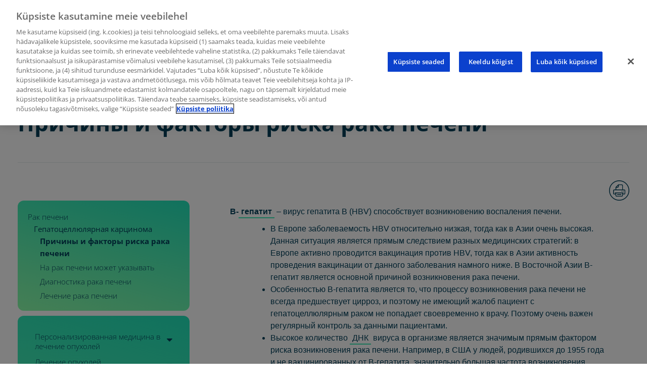

--- FILE ---
content_type: text/html; charset=UTF-8
request_url: https://kasvaja.net/%D1%80%D0%B0%D0%BA-%D0%BF%D0%B5%D1%87%D0%B5%D0%BD%D0%B8/%D0%B3%D0%B5%D0%BF%D0%B0%D1%82%D0%BE%D1%86%D0%B5%D0%BB%D0%BB%D1%8E%D0%BB%D1%8F%D1%80%D0%BD%D0%B0%D1%8F-%D0%BA%D0%B0%D1%80%D1%86%D0%B8%D0%BD%D0%BE%D0%BC%D0%B0/%D0%BF%D1%80%D0%B8%D1%87%D0%B8%D0%BD%D1%8B-%D0%B8-%D1%84%D0%B0%D0%BA%D1%82%D0%BE%D1%80%D1%8B-%D1%80%D0%B8%D1%81%D0%BA%D0%B0-%D1%80%D0%B0%D0%BA%D0%B0-%D0%BF%D0%B5%D1%87%D0%B5%D0%BD%D0%B8/
body_size: 38488
content:
<!doctype html>
<html lang="ru-RU">
<head>
  <meta charset="UTF-8">
  <meta name="viewport"
        content="width=device-width, user-scalable=no, initial-scale=1.0, maximum-scale=1.0, minimum-scale=1.0">
  <meta http-equiv="X-UA-Compatible" content="ie=edge">
  <link rel="stylesheet" href="https://kasvaja.net/wp-content/themes/candour/css/main.css">
  <link rel="stylesheet" href="https://kasvaja.net/wp-content/themes/candour/css/fonts.css">
 
  <link rel="apple-touch-icon" sizes="57x57" href="/apple-icon-57x57.png">
<link rel="apple-touch-icon" sizes="60x60" href="/apple-icon-60x60.png">
<link rel="apple-touch-icon" sizes="72x72" href="/apple-icon-72x72.png">
<link rel="apple-touch-icon" sizes="76x76" href="/apple-icon-76x76.png">
<link rel="apple-touch-icon" sizes="114x114" href="/apple-icon-114x114.png">
<link rel="apple-touch-icon" sizes="120x120" href="/apple-icon-120x120.png">
<link rel="apple-touch-icon" sizes="144x144" href="/apple-icon-144x144.png">
<link rel="apple-touch-icon" sizes="152x152" href="/apple-icon-152x152.png">
<link rel="apple-touch-icon" sizes="180x180" href="/apple-icon-180x180.png">
<link rel="icon" type="image/png" sizes="192x192"  href="/android-icon-192x192.png">
<link rel="icon" type="image/png" sizes="32x32" href="/favicon-32x32.png">
<link rel="icon" type="image/png" sizes="96x96" href="/favicon-96x96.png">
<link rel="icon" type="image/png" sizes="16x16" href="/favicon-16x16.png">
<link rel="manifest" href="/manifest.json">
<meta name="msapplication-TileColor" content="#ffffff">
<meta name="msapplication-TileImage" content="/ms-icon-144x144.png">
<meta name="theme-color" content="#ffffff">
  
    <meta name='robots' content='index, follow, max-image-preview:large, max-snippet:-1, max-video-preview:-1' />

<!-- Google Tag Manager for WordPress by gtm4wp.com -->
<script data-cfasync="false" data-pagespeed-no-defer>
	var gtm4wp_datalayer_name = "dataLayer";
	var dataLayer = dataLayer || [];
</script>
<!-- End Google Tag Manager for WordPress by gtm4wp.com -->
	<!-- This site is optimized with the Yoast SEO plugin v26.8 - https://yoast.com/product/yoast-seo-wordpress/ -->
	<title>Причины и факторы риска рака печени - Гепатоцеллюлярная карцинома</title>
	<meta name="description" content="Гепатоцеллюлярная карцинома Причины и факторы риска рака печени B-гепатит – вирус гепатита B (HBV) способствует возникновению воспаления печени. В Европе заболеваемость HBV относительно низкая, тогда как в Азии очень" />
	<link rel="canonical" href="https://kasvaja.net/рак-печени/гепатоцеллюлярная-карцинома/причины-и-факторы-риска-рака-печени/" />
	<meta property="og:locale" content="ru_RU" />
	<meta property="og:locale:alternate" content="et_EE" />
	<meta property="og:type" content="article" />
	<meta property="og:title" content="Причины и факторы риска рака печени - Гепатоцеллюлярная карцинома" />
	<meta property="og:description" content="Гепатоцеллюлярная карцинома Причины и факторы риска рака печени B-гепатит – вирус гепатита B (HBV) способствует возникновению воспаления печени. В Европе заболеваемость HBV относительно низкая, тогда как в Азии очень" />
	<meta property="og:url" content="https://kasvaja.net/рак-печени/гепатоцеллюлярная-карцинома/причины-и-факторы-риска-рака-печени/" />
	<meta property="og:site_name" content="kasvaja.net" />
	<meta property="article:publisher" content="https://www.facebook.com/Kasvaja.net" />
	<meta property="article:modified_time" content="2025-08-19T12:25:14+00:00" />
	<meta property="og:image" content="https://kasvaja.net/wp-content/uploads/Seotud-haigused-RUS.png" />
	<meta property="og:image:width" content="5001" />
	<meta property="og:image:height" content="2434" />
	<meta property="og:image:type" content="image/png" />
	<meta name="twitter:card" content="summary_large_image" />
	<meta name="twitter:label1" content="Примерное время для чтения" />
	<meta name="twitter:data1" content="3 минуты" />
	<script type="application/ld+json" class="yoast-schema-graph">{"@context":"https://schema.org","@graph":[{"@type":"WebPage","@id":"https://kasvaja.net/%d1%80%d0%b0%d0%ba-%d0%bf%d0%b5%d1%87%d0%b5%d0%bd%d0%b8/%d0%b3%d0%b5%d0%bf%d0%b0%d1%82%d0%be%d1%86%d0%b5%d0%bb%d0%bb%d1%8e%d0%bb%d1%8f%d1%80%d0%bd%d0%b0%d1%8f-%d0%ba%d0%b0%d1%80%d1%86%d0%b8%d0%bd%d0%be%d0%bc%d0%b0/%d0%bf%d1%80%d0%b8%d1%87%d0%b8%d0%bd%d1%8b-%d0%b8-%d1%84%d0%b0%d0%ba%d1%82%d0%be%d1%80%d1%8b-%d1%80%d0%b8%d1%81%d0%ba%d0%b0-%d1%80%d0%b0%d0%ba%d0%b0-%d0%bf%d0%b5%d1%87%d0%b5%d0%bd%d0%b8/","url":"https://kasvaja.net/%d1%80%d0%b0%d0%ba-%d0%bf%d0%b5%d1%87%d0%b5%d0%bd%d0%b8/%d0%b3%d0%b5%d0%bf%d0%b0%d1%82%d0%be%d1%86%d0%b5%d0%bb%d0%bb%d1%8e%d0%bb%d1%8f%d1%80%d0%bd%d0%b0%d1%8f-%d0%ba%d0%b0%d1%80%d1%86%d0%b8%d0%bd%d0%be%d0%bc%d0%b0/%d0%bf%d1%80%d0%b8%d1%87%d0%b8%d0%bd%d1%8b-%d0%b8-%d1%84%d0%b0%d0%ba%d1%82%d0%be%d1%80%d1%8b-%d1%80%d0%b8%d1%81%d0%ba%d0%b0-%d1%80%d0%b0%d0%ba%d0%b0-%d0%bf%d0%b5%d1%87%d0%b5%d0%bd%d0%b8/","name":"Причины и факторы риска рака печени - Гепатоцеллюлярная карцинома","isPartOf":{"@id":"https://kasvaja.net/rus/#website"},"primaryImageOfPage":{"@id":"https://kasvaja.net/%d1%80%d0%b0%d0%ba-%d0%bf%d0%b5%d1%87%d0%b5%d0%bd%d0%b8/%d0%b3%d0%b5%d0%bf%d0%b0%d1%82%d0%be%d1%86%d0%b5%d0%bb%d0%bb%d1%8e%d0%bb%d1%8f%d1%80%d0%bd%d0%b0%d1%8f-%d0%ba%d0%b0%d1%80%d1%86%d0%b8%d0%bd%d0%be%d0%bc%d0%b0/%d0%bf%d1%80%d0%b8%d1%87%d0%b8%d0%bd%d1%8b-%d0%b8-%d1%84%d0%b0%d0%ba%d1%82%d0%be%d1%80%d1%8b-%d1%80%d0%b8%d1%81%d0%ba%d0%b0-%d1%80%d0%b0%d0%ba%d0%b0-%d0%bf%d0%b5%d1%87%d0%b5%d0%bd%d0%b8/#primaryimage"},"image":{"@id":"https://kasvaja.net/%d1%80%d0%b0%d0%ba-%d0%bf%d0%b5%d1%87%d0%b5%d0%bd%d0%b8/%d0%b3%d0%b5%d0%bf%d0%b0%d1%82%d0%be%d1%86%d0%b5%d0%bb%d0%bb%d1%8e%d0%bb%d1%8f%d1%80%d0%bd%d0%b0%d1%8f-%d0%ba%d0%b0%d1%80%d1%86%d0%b8%d0%bd%d0%be%d0%bc%d0%b0/%d0%bf%d1%80%d0%b8%d1%87%d0%b8%d0%bd%d1%8b-%d0%b8-%d1%84%d0%b0%d0%ba%d1%82%d0%be%d1%80%d1%8b-%d1%80%d0%b8%d1%81%d0%ba%d0%b0-%d1%80%d0%b0%d0%ba%d0%b0-%d0%bf%d0%b5%d1%87%d0%b5%d0%bd%d0%b8/#primaryimage"},"thumbnailUrl":"https://kasvaja.net/wp-content/uploads/Seotud-haigused-RUS.png","datePublished":"2021-03-27T10:49:58+00:00","dateModified":"2025-08-19T12:25:14+00:00","description":"Гепатоцеллюлярная карцинома Причины и факторы риска рака печени B-гепатит – вирус гепатита B (HBV) способствует возникновению воспаления печени. В Европе заболеваемость HBV относительно низкая, тогда как в Азии очень","breadcrumb":{"@id":"https://kasvaja.net/%d1%80%d0%b0%d0%ba-%d0%bf%d0%b5%d1%87%d0%b5%d0%bd%d0%b8/%d0%b3%d0%b5%d0%bf%d0%b0%d1%82%d0%be%d1%86%d0%b5%d0%bb%d0%bb%d1%8e%d0%bb%d1%8f%d1%80%d0%bd%d0%b0%d1%8f-%d0%ba%d0%b0%d1%80%d1%86%d0%b8%d0%bd%d0%be%d0%bc%d0%b0/%d0%bf%d1%80%d0%b8%d1%87%d0%b8%d0%bd%d1%8b-%d0%b8-%d1%84%d0%b0%d0%ba%d1%82%d0%be%d1%80%d1%8b-%d1%80%d0%b8%d1%81%d0%ba%d0%b0-%d1%80%d0%b0%d0%ba%d0%b0-%d0%bf%d0%b5%d1%87%d0%b5%d0%bd%d0%b8/#breadcrumb"},"inLanguage":"ru-RU","potentialAction":[{"@type":"ReadAction","target":["https://kasvaja.net/%d1%80%d0%b0%d0%ba-%d0%bf%d0%b5%d1%87%d0%b5%d0%bd%d0%b8/%d0%b3%d0%b5%d0%bf%d0%b0%d1%82%d0%be%d1%86%d0%b5%d0%bb%d0%bb%d1%8e%d0%bb%d1%8f%d1%80%d0%bd%d0%b0%d1%8f-%d0%ba%d0%b0%d1%80%d1%86%d0%b8%d0%bd%d0%be%d0%bc%d0%b0/%d0%bf%d1%80%d0%b8%d1%87%d0%b8%d0%bd%d1%8b-%d0%b8-%d1%84%d0%b0%d0%ba%d1%82%d0%be%d1%80%d1%8b-%d1%80%d0%b8%d1%81%d0%ba%d0%b0-%d1%80%d0%b0%d0%ba%d0%b0-%d0%bf%d0%b5%d1%87%d0%b5%d0%bd%d0%b8/"]}]},{"@type":"ImageObject","inLanguage":"ru-RU","@id":"https://kasvaja.net/%d1%80%d0%b0%d0%ba-%d0%bf%d0%b5%d1%87%d0%b5%d0%bd%d0%b8/%d0%b3%d0%b5%d0%bf%d0%b0%d1%82%d0%be%d1%86%d0%b5%d0%bb%d0%bb%d1%8e%d0%bb%d1%8f%d1%80%d0%bd%d0%b0%d1%8f-%d0%ba%d0%b0%d1%80%d1%86%d0%b8%d0%bd%d0%be%d0%bc%d0%b0/%d0%bf%d1%80%d0%b8%d1%87%d0%b8%d0%bd%d1%8b-%d0%b8-%d1%84%d0%b0%d0%ba%d1%82%d0%be%d1%80%d1%8b-%d1%80%d0%b8%d1%81%d0%ba%d0%b0-%d1%80%d0%b0%d0%ba%d0%b0-%d0%bf%d0%b5%d1%87%d0%b5%d0%bd%d0%b8/#primaryimage","url":"https://kasvaja.net/wp-content/uploads/Seotud-haigused-RUS.png","contentUrl":"https://kasvaja.net/wp-content/uploads/Seotud-haigused-RUS.png"},{"@type":"BreadcrumbList","@id":"https://kasvaja.net/%d1%80%d0%b0%d0%ba-%d0%bf%d0%b5%d1%87%d0%b5%d0%bd%d0%b8/%d0%b3%d0%b5%d0%bf%d0%b0%d1%82%d0%be%d1%86%d0%b5%d0%bb%d0%bb%d1%8e%d0%bb%d1%8f%d1%80%d0%bd%d0%b0%d1%8f-%d0%ba%d0%b0%d1%80%d1%86%d0%b8%d0%bd%d0%be%d0%bc%d0%b0/%d0%bf%d1%80%d0%b8%d1%87%d0%b8%d0%bd%d1%8b-%d0%b8-%d1%84%d0%b0%d0%ba%d1%82%d0%be%d1%80%d1%8b-%d1%80%d0%b8%d1%81%d0%ba%d0%b0-%d1%80%d0%b0%d0%ba%d0%b0-%d0%bf%d0%b5%d1%87%d0%b5%d0%bd%d0%b8/#breadcrumb","itemListElement":[{"@type":"ListItem","position":1,"name":"Home","item":"https://kasvaja.net/rus/"},{"@type":"ListItem","position":2,"name":"Рак печени","item":"https://kasvaja.net/%d1%80%d0%b0%d0%ba-%d0%bf%d0%b5%d1%87%d0%b5%d0%bd%d0%b8/"},{"@type":"ListItem","position":3,"name":"Гепатоцеллюлярная карцинома","item":"https://kasvaja.net/%d1%80%d0%b0%d0%ba-%d0%bf%d0%b5%d1%87%d0%b5%d0%bd%d0%b8/%d0%b3%d0%b5%d0%bf%d0%b0%d1%82%d0%be%d1%86%d0%b5%d0%bb%d0%bb%d1%8e%d0%bb%d1%8f%d1%80%d0%bd%d0%b0%d1%8f-%d0%ba%d0%b0%d1%80%d1%86%d0%b8%d0%bd%d0%be%d0%bc%d0%b0/"},{"@type":"ListItem","position":4,"name":"Причины и факторы риска рака печени"}]},{"@type":"WebSite","@id":"https://kasvaja.net/rus/#website","url":"https://kasvaja.net/rus/","name":"kasvaja.net","description":"Kasvaja.net предусмотрен как источник знаний и поддержка для больных раком и их близких.","publisher":{"@id":"https://kasvaja.net/rus/#organization"},"potentialAction":[{"@type":"SearchAction","target":{"@type":"EntryPoint","urlTemplate":"https://kasvaja.net/rus/?s={search_term_string}"},"query-input":{"@type":"PropertyValueSpecification","valueRequired":true,"valueName":"search_term_string"}}],"inLanguage":"ru-RU"},{"@type":"Organization","@id":"https://kasvaja.net/rus/#organization","name":"Roche","url":"https://kasvaja.net/rus/","logo":{"@type":"ImageObject","inLanguage":"ru-RU","@id":"https://kasvaja.net/rus/#/schema/logo/image/","url":"https://kasvaja.net/wp-content/uploads/roche_logo.svg_.png","contentUrl":"https://kasvaja.net/wp-content/uploads/roche_logo.svg_.png","width":2000,"height":1083,"caption":"Roche"},"image":{"@id":"https://kasvaja.net/rus/#/schema/logo/image/"},"sameAs":["https://www.facebook.com/Kasvaja.net"]}]}</script>
	<!-- / Yoast SEO plugin. -->


<link rel="alternate" href="https://kasvaja.net/maksavahk/maksarakk-kartsinoom/maksavahi-tekkepohjused-ja-riskifaktorid/" hreflang="et" />
<link rel="alternate" href="https://kasvaja.net/%d1%80%d0%b0%d0%ba-%d0%bf%d0%b5%d1%87%d0%b5%d0%bd%d0%b8/%d0%b3%d0%b5%d0%bf%d0%b0%d1%82%d0%be%d1%86%d0%b5%d0%bb%d0%bb%d1%8e%d0%bb%d1%8f%d1%80%d0%bd%d0%b0%d1%8f-%d0%ba%d0%b0%d1%80%d1%86%d0%b8%d0%bd%d0%be%d0%bc%d0%b0/%d0%bf%d1%80%d0%b8%d1%87%d0%b8%d0%bd%d1%8b-%d0%b8-%d1%84%d0%b0%d0%ba%d1%82%d0%be%d1%80%d1%8b-%d1%80%d0%b8%d1%81%d0%ba%d0%b0-%d1%80%d0%b0%d0%ba%d0%b0-%d0%bf%d0%b5%d1%87%d0%b5%d0%bd%d0%b8/" hreflang="ru" />
<link rel='dns-prefetch' href='//maxcdn.bootstrapcdn.com' />
<link rel="alternate" type="application/rss+xml" title="kasvaja.net &raquo; Лента" href="https://kasvaja.net/ru/feed/" />
<link rel="alternate" title="oEmbed (JSON)" type="application/json+oembed" href="https://kasvaja.net/wp-json/oembed/1.0/embed?url=https%3A%2F%2Fkasvaja.net%2F%25d1%2580%25d0%25b0%25d0%25ba-%25d0%25bf%25d0%25b5%25d1%2587%25d0%25b5%25d0%25bd%25d0%25b8%2F%25d0%25b3%25d0%25b5%25d0%25bf%25d0%25b0%25d1%2582%25d0%25be%25d1%2586%25d0%25b5%25d0%25bb%25d0%25bb%25d1%258e%25d0%25bb%25d1%258f%25d1%2580%25d0%25bd%25d0%25b0%25d1%258f-%25d0%25ba%25d0%25b0%25d1%2580%25d1%2586%25d0%25b8%25d0%25bd%25d0%25be%25d0%25bc%25d0%25b0%2F%25d0%25bf%25d1%2580%25d0%25b8%25d1%2587%25d0%25b8%25d0%25bd%25d1%258b-%25d0%25b8-%25d1%2584%25d0%25b0%25d0%25ba%25d1%2582%25d0%25be%25d1%2580%25d1%258b-%25d1%2580%25d0%25b8%25d1%2581%25d0%25ba%25d0%25b0-%25d1%2580%25d0%25b0%25d0%25ba%25d0%25b0-%25d0%25bf%25d0%25b5%25d1%2587%25d0%25b5%25d0%25bd%25d0%25b8%2F&#038;lang=ru" />
<link rel="alternate" title="oEmbed (XML)" type="text/xml+oembed" href="https://kasvaja.net/wp-json/oembed/1.0/embed?url=https%3A%2F%2Fkasvaja.net%2F%25d1%2580%25d0%25b0%25d0%25ba-%25d0%25bf%25d0%25b5%25d1%2587%25d0%25b5%25d0%25bd%25d0%25b8%2F%25d0%25b3%25d0%25b5%25d0%25bf%25d0%25b0%25d1%2582%25d0%25be%25d1%2586%25d0%25b5%25d0%25bb%25d0%25bb%25d1%258e%25d0%25bb%25d1%258f%25d1%2580%25d0%25bd%25d0%25b0%25d1%258f-%25d0%25ba%25d0%25b0%25d1%2580%25d1%2586%25d0%25b8%25d0%25bd%25d0%25be%25d0%25bc%25d0%25b0%2F%25d0%25bf%25d1%2580%25d0%25b8%25d1%2587%25d0%25b8%25d0%25bd%25d1%258b-%25d0%25b8-%25d1%2584%25d0%25b0%25d0%25ba%25d1%2582%25d0%25be%25d1%2580%25d1%258b-%25d1%2580%25d0%25b8%25d1%2581%25d0%25ba%25d0%25b0-%25d1%2580%25d0%25b0%25d0%25ba%25d0%25b0-%25d0%25bf%25d0%25b5%25d1%2587%25d0%25b5%25d0%25bd%25d0%25b8%2F&#038;format=xml&#038;lang=ru" />
<style id='wp-img-auto-sizes-contain-inline-css' type='text/css'>
img:is([sizes=auto i],[sizes^="auto," i]){contain-intrinsic-size:3000px 1500px}
/*# sourceURL=wp-img-auto-sizes-contain-inline-css */
</style>
<style id='wp-emoji-styles-inline-css' type='text/css'>

	img.wp-smiley, img.emoji {
		display: inline !important;
		border: none !important;
		box-shadow: none !important;
		height: 1em !important;
		width: 1em !important;
		margin: 0 0.07em !important;
		vertical-align: -0.1em !important;
		background: none !important;
		padding: 0 !important;
	}
/*# sourceURL=wp-emoji-styles-inline-css */
</style>
<link rel='stylesheet' id='wp-block-library-css' href='https://kasvaja.net/wp-includes/css/dist/block-library/style.min.css?ver=6.9' type='text/css' media='all' />
<style id='wp-block-library-inline-css' type='text/css'>
/*wp_block_styles_on_demand_placeholder:6970d3f381ac1*/
/*# sourceURL=wp-block-library-inline-css */
</style>
<style id='classic-theme-styles-inline-css' type='text/css'>
/*! This file is auto-generated */
.wp-block-button__link{color:#fff;background-color:#32373c;border-radius:9999px;box-shadow:none;text-decoration:none;padding:calc(.667em + 2px) calc(1.333em + 2px);font-size:1.125em}.wp-block-file__button{background:#32373c;color:#fff;text-decoration:none}
/*# sourceURL=/wp-includes/css/classic-themes.min.css */
</style>
<link rel='stylesheet' id='intelliwidget-css' href='https://kasvaja.net/wp-content/plugins/intelliwidget-per-page-featured-posts-and-menus/templates/intelliwidget.css?ver=2.3.9.2' type='text/css' media='all' />
<link rel='stylesheet' id='navgococss-css' href='https://kasvaja.net/wp-content/plugins/navgoco-menu/css/navgoco.css?ver=0.2.1' type='text/css' media='all' />
<link rel='stylesheet' id='fontawesome-css' href='//maxcdn.bootstrapcdn.com/font-awesome/4.4.0/css/font-awesome.min.css?ver=4.4.0' type='text/css' media='all' />
<link rel='stylesheet' id='pj-news-ticker-css' href='https://kasvaja.net/wp-content/plugins/pj-news-ticker/public/css/pj-news-ticker.css?ver=1.9.8' type='text/css' media='all' />
<link rel='stylesheet' id='responsive-lightbox-nivo_lightbox-css-css' href='https://kasvaja.net/wp-content/plugins/responsive-lightbox-lite/assets/nivo-lightbox/nivo-lightbox.css?ver=6.9' type='text/css' media='all' />
<link rel='stylesheet' id='responsive-lightbox-nivo_lightbox-css-d-css' href='https://kasvaja.net/wp-content/plugins/responsive-lightbox-lite/assets/nivo-lightbox/themes/default/default.css?ver=6.9' type='text/css' media='all' />
<link rel='stylesheet' id='mediaelement-css' href='https://kasvaja.net/wp-includes/js/mediaelement/mediaelementplayer-legacy.min.css?ver=4.2.17' type='text/css' media='all' />
<link rel='stylesheet' id='wp-mediaelement-css' href='https://kasvaja.net/wp-includes/js/mediaelement/wp-mediaelement.min.css?ver=6.9' type='text/css' media='all' />
<link rel='stylesheet' id='url-shortify-css' href='https://kasvaja.net/wp-content/plugins/url-shortify/lite/dist/styles/url-shortify.css?ver=1.12.0' type='text/css' media='all' />
<link rel='stylesheet' id='style-css' href='https://kasvaja.net/wp-content/themes/candour/style.css?ver=6.9' type='text/css' media='all' />
<link rel='stylesheet' id='mm-compiled-options-mobmenu-css' href='https://kasvaja.net/wp-content/uploads/dynamic-mobmenu.css?ver=2.8.8-773' type='text/css' media='all' />
<link rel='stylesheet' id='cssmobmenu-icons-css' href='https://kasvaja.net/wp-content/plugins/mobile-menu/includes/css/mobmenu-icons.css?ver=6.9' type='text/css' media='all' />
<link rel='stylesheet' id='cssmobmenu-css' href='https://kasvaja.net/wp-content/plugins/mobile-menu/includes/css/mobmenu.css?ver=2.8.8' type='text/css' media='all' />
<script type="text/javascript" src="https://kasvaja.net/wp-includes/js/jquery/jquery.min.js?ver=3.7.1" id="jquery-core-js"></script>
<script type="text/javascript" src="https://kasvaja.net/wp-includes/js/jquery/jquery-migrate.min.js?ver=3.4.1" id="jquery-migrate-js"></script>
<script type="text/javascript" src="https://kasvaja.net/wp-content/plugins/navgoco-menu/js/jquery.navgoco.js?ver=0.2.1" id="navgocojs-js"></script>
<script type="text/javascript" id="navgoco-init-js-extra">
/* <![CDATA[ */
var navgocoVars = {"ng_navgo":{"ng_menu_selection":"#menu-kasvaja-net,#menu-kasvaja-net-rus","ng_menu_accordion":false,"ng_menu_html_carat":"","ng_slide_easing":"linear","ng_slide_duration":200,"ng_menu_save":false}};
//# sourceURL=navgoco-init-js-extra
/* ]]> */
</script>
<script type="text/javascript" src="https://kasvaja.net/wp-content/plugins/navgoco-menu/js/navgoco-init.js?ver=1.0.0" id="navgoco-init-js"></script>
<script type="text/javascript" src="https://kasvaja.net/wp-content/plugins/pj-news-ticker/public/js/pj-news-ticker.js?ver=1.9.8" id="pj-news-ticker-js"></script>
<script type="text/javascript" src="https://kasvaja.net/wp-content/plugins/responsive-lightbox-lite/assets/nivo-lightbox/nivo-lightbox.min.js?ver=6.9" id="responsive-lightbox-nivo_lightbox-js"></script>
<script type="text/javascript" id="responsive-lightbox-lite-script-js-extra">
/* <![CDATA[ */
var rllArgs = {"script":"nivo_lightbox","selector":"lightbox","custom_events":""};
//# sourceURL=responsive-lightbox-lite-script-js-extra
/* ]]> */
</script>
<script type="text/javascript" src="https://kasvaja.net/wp-content/plugins/responsive-lightbox-lite/assets/inc/script.js?ver=6.9" id="responsive-lightbox-lite-script-js"></script>
<script type="text/javascript" id="url-shortify-js-extra">
/* <![CDATA[ */
var usParams = {"ajaxurl":"https://kasvaja.net/wp-admin/admin-ajax.php"};
//# sourceURL=url-shortify-js-extra
/* ]]> */
</script>
<script type="text/javascript" src="https://kasvaja.net/wp-content/plugins/url-shortify/lite/dist/scripts/url-shortify.js?ver=1.12.0" id="url-shortify-js"></script>
<script type="text/javascript" id="qsm_google_analytics-js-extra">
/* <![CDATA[ */
var qsm_analytics_settings = {"license_key":"8070761eab8609c17d1e7fae7a0a2451","enabled":"0","category":"quiz","action":"submit","label":"%QUIZ_NAME%"};
//# sourceURL=qsm_google_analytics-js-extra
/* ]]> */
</script>
<script type="text/javascript" src="https://kasvaja.net/wp-content/plugins/qsm-google-analytics/js/qsm-google-analytics.js?ver=1.0.0" id="qsm_google_analytics-js"></script>
<script type="text/javascript" src="https://kasvaja.net/wp-content/themes/candour/js/common-scripts.js?ver=6.9" id="candour-common-scripts-js"></script>
<script type="text/javascript" src="https://kasvaja.net/wp-content/plugins/mobile-menu/includes/js/mobmenu.js?ver=2.8.8" id="mobmenujs-js"></script>
<link rel="https://api.w.org/" href="https://kasvaja.net/wp-json/" /><link rel="alternate" title="JSON" type="application/json" href="https://kasvaja.net/wp-json/wp/v2/pages/14254" /><link rel="EditURI" type="application/rsd+xml" title="RSD" href="https://kasvaja.net/xmlrpc.php?rsd" />
<link rel='shortlink' href='https://kasvaja.net/?p=14254' />
	<script>
		//apply keyword style only if keywords are Fetched
		jQuery(document).on("keywordsFetched",function(){
			jQuery(".bluet_tooltip").each(function(){

//console.log(jQuery(this).prop("tagName"));

				if(jQuery(this).prop("tagName")!="IMG"){
					jQuery(this).css({
						"text-decoration": "none",
						"color": "inherit",
						
						"background": "#ffffff","padding": "1px 5px 3px 5px","font-size": "1em"					});
				}

			});
		});
	</script>

	<style>
	.bluet_tooltip img {
		max-width: 20px;
	}
	/*for alt images tooltips*/
	.bluet_tooltip_alt{
		max-width: 250px;
		padding: 1px 5px;
		text-align: center;
		color: #02405b  !important;
		background-color: #3bebb8  !important;
		position: absolute;
		border-radius: 4px;
		z-index:9999999999;
	}
	

	
	.bluet_block_to_show{
		display:none;
		opacity:0;		
		max-width: 400px;
		z-index:9999;
		padding:10px;
		
		position: absolute;
		height: auto;
	}
	.bluet_block_container{		  
		color: #02405b  !important;
		background: #3bebb8  !important;
		border-radius: 2px;
		box-shadow: 0px 0px 10px #717171  !important;
		font-size:15px  !important;
		font-weight: normal;
		display:inline-block;
		width:inherit;
	}
	
	.bluet_img_in_tooltip{	
		border-radius: inherit;
	}

	.bluet_img_in_tooltip img
	{
		float:left;
		margin-bottom:8px;
		border: none !important;
		border-radius: inherit;
		width:100%;
		height: auto;
		margin-bottom: 0px;
	}
	
	img.bluet_tooltip {
	  /*border: none;
	  width:15px;*/
	}

	.bluet_text_content p:last-child {
	  margin-bottom: 0px;
	}
	
	.bluet_text_content{
		padding: 10px 15px 7px 15px;		
	}
	.bluet_block_to_show:after {
	  content: '';
	  position: absolute;
	  left: 50%;
	  margin-left: -8px;
	  width: 0;
	  height: 0;
	  border-right: 8px solid transparent;
	  border-left: 8px solid transparent;
	}
	
	.kttg_arrow_show_bottom:after{
		top:3px;
		border-bottom: 7px solid #3bebb8;
	}
	
	.kttg_arrow_show_top:after{
		bottom: 3px;
		border-top: 7px solid #3bebb8;
	}
	
	.kttg_arrow_show_right:after{
		bottom: 3px;
		border-top: 7px solid #3bebb8;
	}
	
	.kttg_arrow_show_left:after{
		bottom: 3px;
		border-top: 7px solid #3bebb8;
	}
	
	.bluet-hide-excluded{
		display:none;
	}
	
	.bluet_title_on_block{
		text-transform: capitalize;
		font-weight: bold;
	}
	
	/* Glossary style */
	span.bluet_glossary_letter a {
		text-decoration: none !important;
		padding: 3px;
		background-color: beige;
		border-radius: 3px;
	}
	span.bluet_glossary_letter a:hover {
		background-color: rgb(108, 108, 108) !important;
		color: white;
	}
	span.bluet_glossary_letter a:hover .bluet_glossary_letter_count{
		color: white;
	}
	.bluet_glossary_all a {
		text-decoration: none !important;
		padding: 3px;
		background-color: bisque;
		font-weight: bold;
		border-radius: 3px;
	}
	.bluet_glossary_letter_count {
		vertical-align: super;
		font-size: 70%;
		color: crimson;
		padding-left: 2px;
	}
	.bluet_glossary_found_letter{
		font-weight: bold;
	}
	span.kttg_glossary_nav {
		background-color: bisque;
		padding: 5px;
	}
	
	.bluet_glossary_current_letter a {
		background-color: rgb(108, 108, 108) !important;
		color: white;
		border-color: rgb(69, 69, 69);
		border-style: solid;
		border-width: 2px;
	}
	.bluet_glossary_current_letter .bluet_glossary_letter_count {
	  color: white;
	}

	.kttg_glossary_content {
	  padding: 15px 0px;
	}
	.kttg_glossary_content ul {
	  margin-bottom: 0px;
	  margin-left: 0px;
	}	
	.kttg_glossary_element_content {
	  margin-left: 15px;
	  padding-left: 10px;
	  margin-bottom: 20px;
	  border-left: 2px grey solid;
	}
	
	/* hide button */
	.bluet_hide_tooltip_button{
		display : none;
	}
	.kttg_fast{
		-webkit-animation-duration: 0.5s !important;
		-moz-animation-duration: 0.5s !important;
		-ms-animation-duration: 0.5s !important;
		-o-animation-duration: 0.5s !important;
		animation-duration: 0.5s !important;
	}
	
	.kttg_slow{
		-webkit-animation-duration: 2s !important;
		-moz-animation-duration: 2s !important;
		-ms-animation-duration: 2s !important;
		-o-animation-duration: 2s !important;
		animation-duration: 2s !important;
	}

	@media screen and (max-width:400px){
		.bluet_block_to_show{
			position: fixed;
			bottom: 0px;
			left: 0px;
			right: 0px;
			max-width: 100% !important;
    		max-height: 95% !important;
			padding: 0px !important;
			overflow: auto;
		}

		.bluet_block_container{			
			width: 100%;

		}
		.bluet_hide_tooltip_button{
			    opacity: 0.7;
		        position: absolute;
			    font-family: 'Open sans';
			    right: 2px;
			    top: 2px;
			    display: block;
			    color: #02405b  !important;
			    /*background-color: #3bebb8  !important;*/
			    height: 26px;
			    font-size: 31px;
			    border-radius: 50%;
			    font-weight: bold;
			    line-height: 0px;
			    padding: 11px 5px;
			    cursor: pointer;
		}
	}
	
	/*admin*/
	span.class_val{
		  margin-right: 5px;
	}
	span.elem_class {
		color: white;
		margin-top: 3px;
		border-radius: 5px;
		padding-left: 15px;	
		margin-right: 10px !important;	  
	}
	#cover_areas_list .elem_class {
	  background-color: cornflowerblue;
	}
	#exclude_areas_list .elem_class {
	  background-color: indianred;
	}
	.easy_tags-list{
		display: inline-block;
		margin-left: 5px !important;
	}
	.easy_tags-content{
		border: 1px solid #dcdcdc;
		max-width: 500px;
		background-color: white;
		display: inline-block;
	}
	.easy_tags-add{
		display: inline-block;
	}
	.easy_tags-field{
		width: 100px;
		border: none !important;
		box-shadow: none !important;
		outline: none !important;
		background: transparent;
		vertical-align: top;
	}
	.easy_tags-field:focus{
		border: none !important;
  		box-shadow: none !important;
	}
	a.nav-tab{
	  cursor: pointer !important;
	}

	.kttg_glossary_element_title sub {
	  font-size: 50%;
	}
	#kttg_exclude_headings_zone label {
    	display: inline-block;
	}
	#kttg_exclude_headings_zone h1,
	#kttg_exclude_headings_zone h2,
	#kttg_exclude_headings_zone h3,
	#kttg_exclude_headings_zone h4,
	#kttg_exclude_headings_zone h5,
	#kttg_exclude_headings_zone h6 {
	    margin: 0px !important;
	    padding: 0px !important;
	}
	
	.bluet_block_footer {
	    padding: 0 10px;
	}
	</style>
	<script type="text/javascript" src="https://kasvaja.net/wp-content/plugins/tooltipy-pro/pro-addon/assets/findandreplacedomtext.js"></script>
<!-- Google Tag Manager for WordPress by gtm4wp.com -->
<!-- GTM Container placement set to automatic -->
<script data-cfasync="false" data-pagespeed-no-defer>
	var dataLayer_content = {"pagePostType":"page","pagePostType2":"single-page","pagePostAuthor":"kasvaja.net"};
	dataLayer.push( dataLayer_content );
</script>
<script data-cfasync="false" data-pagespeed-no-defer>
(function(w,d,s,l,i){w[l]=w[l]||[];w[l].push({'gtm.start':
new Date().getTime(),event:'gtm.js'});var f=d.getElementsByTagName(s)[0],
j=d.createElement(s),dl=l!='dataLayer'?'&l='+l:'';j.async=true;j.src=
'//www.googletagmanager.com/gtm.js?id='+i+dl;f.parentNode.insertBefore(j,f);
})(window,document,'script','dataLayer','GTM-5M49399R');
</script>
<!-- End Google Tag Manager for WordPress by gtm4wp.com --><!-- Analytics by WP Statistics - https://wp-statistics.com -->

<!-- Meta Pixel Code -->
<script type='text/javascript'>
!function(f,b,e,v,n,t,s){if(f.fbq)return;n=f.fbq=function(){n.callMethod?
n.callMethod.apply(n,arguments):n.queue.push(arguments)};if(!f._fbq)f._fbq=n;
n.push=n;n.loaded=!0;n.version='2.0';n.queue=[];t=b.createElement(e);t.async=!0;
t.src=v;s=b.getElementsByTagName(e)[0];s.parentNode.insertBefore(t,s)}(window,
document,'script','https://connect.facebook.net/en_US/fbevents.js');
</script>
<!-- End Meta Pixel Code -->
<script type='text/javascript'>var url = window.location.origin + '?ob=open-bridge';
            fbq('set', 'openbridge', '250931816294886', url);
fbq('init', '250931816294886', {}, {
    "agent": "wordpress-6.9-4.1.5"
})</script><script type='text/javascript'>
    fbq('track', 'PageView', []);
  </script><!-- OneTrust Cookies Consent Notice start for kasvaja.net -->
<script type="text/javascript" src="https://cdn.cookielaw.org/consent/92260bd9-6d9e-4ce6-bab8-8d96553bcc9e/OtAutoBlock.js" ></script>
<script src="https://cdn.cookielaw.org/scripttemplates/otSDKStub.js" data-document-language="true" type="text/javascript" charset="UTF-8" data-domain-script="92260bd9-6d9e-4ce6-bab8-8d96553bcc9e" ></script>
<script type="text/javascript">
function OptanonWrapper() { }
</script>
<!-- OneTrust Cookies Consent Notice end for kasvaja.net -->

<script async src="https://www.googletagmanager.com/gtag/js?id=G-7N0ENGP063"></script>
<script>
  window.dataLayer = window.dataLayer || [];
  function gtag(){dataLayer.push(arguments);}
  gtag('js', new Date());

  gtag('config', 'G-7N0ENGP063');
</script>	  <!--Customizer CSS--> 
      
	  <style type="text/css">
	             	    #content{float:right;}
			.post-container, .page-container, .cat-container, .home-container { margin-left: 380px; margin-right:0px;}
			 #sidebar{margin-right: -380px; margin-left:0px; float: left;}
			 @media only screen and (max-width: 479px){ 
			 .post-container, .page-container, .cat-container, .home-container { margin-left: 0px;} #sidebar{margin-right:0px; }}
			 @media only screen and (max-width: 767px) and (min-width: 480px){
			 .post-container, .page-container, .cat-container, .home-container { margin-left: 0px;} }
			 
			 
			
	    	
		    		      body{background-color: #3dbd18;} 
		   			   		      #inner-content{background-color: #1b7800; border: 1px solid #1b7800;}
		   	            
  .search-block #s, .post-meta, .top-nav li a, #main-footer a,
			  .catbox a, .hcat a:visited, a, .cdetail h3 a:hover, .cdetail h2 a:hover,   
			  .related-article h5 a, #sidebar a:hover{color:#1b7800;}
			  		 #main-footer {border-bottom: 6px solid #1b7800;}  
					 #gototop, .cat-head, .home-container .item-list:nth-child(1)	{background-color:#1b7800;}

			  
				
		   	
		
	  </style>
      <!--/Customizer CSS-->
		<style>.shorten_url { 
	   padding: 10px 10px 10px 10px ; 
	   border: 1px solid #AAAAAA ; 
	   background-color: #EEEEEE ;
}</style>		<style type="text/css" id="wp-custom-css">
			h1 { font-size:2em; }
h2 { font-size:1.8em; }
h3 { font-size:1.5em; }
h4 { font-size:1.2em; }
h5 { font-size:1.1em; }
#inner-content {
    padding: 10px;
}
.widget {
    margin-bottom: 10px;
    padding-bottom: 10px;
}
#menu-icon {
  display: none;
}
#top-header a.logo {
  font-family: Arial;
}
#top-header .logo {
  padding-left: 30px;
  width: 250px;
	margin-top: 0px;   
}

li.menu-item {
  font-weight: 200;
}


.current-menu-item > a {
  font-weight: 600;
}

.current_page_item > a {
	font-weight: 1000;
}

.children > li,  .child-sidebar-menu {
  margin-left: 12px; padding-bottom:4px;
}
#main-nav {
  min-height: 40px; 
}
.header-menu {
  position: absolute;
  z-index:1;
  padding: 30px 0px 0px 315px;
}
@media only screen and (max-width: 350px) {
  .header-menu {
  padding: 30px 0px 0px 275px;
	}
  .logo { padding-left: 25px }
}
@media only screen and (max-width: 300px) {
  .header-menu {
  padding: 30px 0px 0px 5px;
	}
}
#top-header ul {
    display: block;
    background: none;
}
.kttg_glossary_header {
  padding: 10px 0 0 30px;
}
.bluet_text_content a {
  color: #ffff89;
}
#footer-copyright .alignleft { 
	padding-left:20px;
}
.logo { width: 50px;
padding-left: 18px;
}
#post-2  h1 {
  display: none;
}
.post-2 > div h1, .post-2 .breadcrumbs .trail-items {
  display: none;
}
#post-2 li.trail-item.trail-end {
  display: none;
}
.post-329 div h1, .post-329 .breadcrumbs .trail-items {
  display: none;
}
.entry-content p, .entry-content li {
    font-family: 'Source Sans Pro', Sans-serif;
    font-size: 16px;
}
.authorbox {
  display: none;
}
.post-meta-author, .post-meta-comments {
  display: none;
}
.entry-content img {
  border: none;
  margin: 0 auto;
}


article .entry-content td, article .entry-content th {
    border: none;
}

.current-menu-item > ul.sub-menu {  display: block !important; }	

.current-page-ancestor > ul.sub-menu {  display: block !important; }

#inner-content > header { margin:10px 0 35px 0}

#inner-content { margin:0 15px 0 15px}

.ebutton {
  background-color: #00d580;
  border: none;
  color: white;
  padding: 16px;
	margin-top:20px;
  text-align: center;
  text-decoration: none;
  display: inline-block;
  font-size: 16px;
  border-radius: 12px;
}
.ebutton a {
	color: white;
}

#cc-window > div > a.cc-btn.cc-dismiss.cc-btn-no-href {  font-weight: 100; }

#cc-window > div > a.cc-btn.cc-save.cc-allow.cc-btn-no-href {background-color: #33ff33; }

.cc-window{z-index:9999;}

.cat-head, .home-container .item-list:nth-child(1) {
	background: #fff;
}
.home-container .item-list:nth-child(1) {
	background: #fff;
}
.home-container .item-list:nth-child(1) .catpost p {
	color:#02405b;
}
.mdate { color: #02405b }
.btn-more a {
	float: right;
    justify-content: center;
    -ms-align-items: center;
    align-items: center;
    color: #02405b;
    font-size: 15px;
    font-weight: bold;
    padding: 10px;
    border-radius: 100px;
    border: 2px solid #31e8ca;
    text-align: center;
	transition: background .25s ease, border .25s ease, color .25s ease; }

.btn-more a:hover {
          background-color: #074e6c;
          border-color: #074e6c; 
          color: #fff;}

.single-news .article-header .news-date {
		color: #02405b;
	padding: 0 0 0 4px;
	background: none;
}



.numlist li { list-style: inside decimal; }

#ot-sdk-btn { border: none !important; background: none; font-size: 1em !important;  padding: 4px !important; margin: 7px 0 10px 40px;}


.WP-PrintIcon { height: 40px; float:right;}


body > section.main-navigation > div > nav > ul > li > a { max-width:190px; }

#advanced_sidebar_menu-2 > ul > li > ul > li.page_item.current_page_ancestor.current_page_parent.menu-item.has_children.current-menu-parent { font-weight:400 }

#advanced_sidebar_menu-2 > ul > li > ul > li.page_item.menu-item.has_children > ul { display: none; }

#advanced_sidebar_menu-2 > ul > li > ul > li.page_item.current_page_ancestor.current_page_parent.menu-item.has_children.current-menu-parent > ul  { display: inline; }

#advanced_sidebar_menu-2 > ul > li > ul > li.page_item.current_page_item.menu-item.has_children.current-menu-item > ul { display: inline; }		</style>
		
<meta name="viewport" content="width=device-width, user-scalable=yes, initial-scale=1.0, minimum-scale=0.1, maximum-scale=10.0">
</head>
<body class="wp-singular page-template-default page page-id-14254 page-child parent-pageid-14343 wp-theme-candour mob-menu-slideout-over">

	<header class="header">
  <div class="container">
  <div class="promo-topline inner-header">

  <div class="flex-wrap">
    <div class="logo"><a href="https://kasvaja.net/rus">kasvaja.net</a></div>

    <form role="search" method="get" id="searchform" class="searchform search-form" action="https://kasvaja.net/rus/">
        <input type="text" value="" name="s" id="s" placeholder="Поиск" />
        <!-- <input type="submit" id="searchsubmit" value="Поиск" /> -->
        <button type="submit">
        <svg xmlns="http://www.w3.org/2000/svg" viewBox="0 0 56.966 56.966" width="15" height="15"><path d="M55.146 51.887l-13.558-14.1c3.486-4.145 5.396-9.36 5.396-14.787 0-12.682-10.318-23-23-23s-23 10.318-23 23 10.318 23 23 23c4.76 0 9.298-1.436 13.177-4.162l13.662 14.208c.57.593 1.34.92 2.162.92.78 0 1.518-.297 2.08-.837 1.19-1.148 1.23-3.05.082-4.243zM23.984 6c9.374 0 17 7.626 17 17s-7.626 17-17 17-17-7.626-17-17 7.626-17 17-17z" fill="#fff"/></svg>
      </button>
    </form>
  </div>
  <div class="lang">
    <ul>
      	<li class="lang-item lang-item-13 lang-item-et lang-item-first"><a lang="et" hreflang="et" href="https://kasvaja.net/maksavahk/maksarakk-kartsinoom/maksavahi-tekkepohjused-ja-riskifaktorid/">et</a></li>
	<li class="lang-item lang-item-16 lang-item-ru current-lang"><a lang="ru-RU" hreflang="ru-RU" href="https://kasvaja.net/%d1%80%d0%b0%d0%ba-%d0%bf%d0%b5%d1%87%d0%b5%d0%bd%d0%b8/%d0%b3%d0%b5%d0%bf%d0%b0%d1%82%d0%be%d1%86%d0%b5%d0%bb%d0%bb%d1%8e%d0%bb%d1%8f%d1%80%d0%bd%d0%b0%d1%8f-%d0%ba%d0%b0%d1%80%d1%86%d0%b8%d0%bd%d0%be%d0%bc%d0%b0/%d0%bf%d1%80%d0%b8%d1%87%d0%b8%d0%bd%d1%8b-%d0%b8-%d1%84%d0%b0%d0%ba%d1%82%d0%be%d1%80%d1%8b-%d1%80%d0%b8%d1%81%d0%ba%d0%b0-%d1%80%d0%b0%d0%ba%d0%b0-%d0%bf%d0%b5%d1%87%d0%b5%d0%bd%d0%b8/" aria-current="true">ru</a></li>
    </ul>
  </div>
  </div>
  <div class="clr"></div>
</div>
</header>
<div class="container mtop">
    <div id="inner-content">

        <header class="article-header">
      <h1 class="post-title">Причины и факторы риска рака печени</h1>
    </header>
	<section id="content" class="first clearfix" role="main">

          <div class="page-container">
						  	<a href="https://kasvaja.net/%d1%80%d0%b0%d0%ba-%d0%bf%d0%b5%d1%87%d0%b5%d0%bd%d0%b8/%d0%b3%d0%b5%d0%bf%d0%b0%d1%82%d0%be%d1%86%d0%b5%d0%bb%d0%bb%d1%8e%d0%bb%d1%8f%d1%80%d0%bd%d0%b0%d1%8f-%d0%ba%d0%b0%d1%80%d1%86%d0%b8%d0%bd%d0%be%d0%bc%d0%b0/%d0%bf%d1%80%d0%b8%d1%87%d0%b8%d0%bd%d1%8b-%d0%b8-%d1%84%d0%b0%d0%ba%d1%82%d0%be%d1%80%d1%8b-%d1%80%d0%b8%d1%81%d0%ba%d0%b0-%d1%80%d0%b0%d0%ba%d0%b0-%d0%bf%d0%b5%d1%87%d0%b5%d0%bd%d0%b8/print/" title="Print" rel="nofollow"><img class="WP-PrintIcon" src="https://kasvaja.net/wp-content/plugins/wp-print/images/print_icon.svg" alt="Print" title="Print" style="border: 0px;" /></a>
	                <article id="post-14254" class="post-14254 page type-page status-publish hentry" role="article">
                        <div class="singlebox">
<!--		     					<header class="article-header">-->
<!--								    <h1 class="post-title">--><!--</h1>-->
<!--			  				    </header> -->
                          <!-- end header -->
						  

							    <section class="entry-content clearfix">
							        
<p><b>B-гепатит</b><span style="font-weight: 400;"> –</span> <span style="font-weight: 400;">вирус гепатита B (HBV) способствует возникновению воспаления печени.</span></p>
<ul>
<li style="list-style-type: none;">
<ul>
<li style="font-weight: 400;" aria-level="2"><span style="font-weight: 400;">В Европе заболеваемость HBV относительно низкая, тогда как в Азии очень высокая. Данная ситуация является прямым следствием разных медицинских стратегий: в Европе активно проводится вакцинация против HBV, тогда как в Азии активность проведения вакцинации от данного заболевания намного ниже. В Восточной Азии В-гепатит является основной причиной возникновения рака печени.</span></li>
<li style="font-weight: 400;" aria-level="2"><span style="font-weight: 400;">Особенностью В-гепатита является то, что процессу возникновения рака печени не всегда предшествует цирроз, и поэтому не имеющий жалоб пациент с гепатоцеллюлярным раком не попадает своевременно к врачу. Поэтому очень важен регулярный контроль за данными пациентами.</span></li>
<li style="font-weight: 400;" aria-level="2"><span style="font-weight: 400;">Высокое количество ДНК вируса в организме является значимым прямым фактором риска возникновения рака печени. Например, в США у людей, родившихся до 1955 года и не вакцинированных от В-гепатита, значительно большая частота возникновения рака печени, обусловленного именно гепатитом В.</span></li>
</ul>
</li>
</ul>
<p><b>C-гепатит </b><span style="font-weight: 400;">–</span> <span style="font-weight: 400;">вирус гепатита С (HCV) способствует возникновению воспаления печени</span></p>
<ul>
<li style="list-style-type: none;">
<ul>
<li style="font-weight: 400;" aria-level="2"><span style="font-weight: 400;">Плохой новостью является невозможность вакцинироваться от данного заболевания.</span></li>
<li style="font-weight: 400;" aria-level="2"><span style="font-weight: 400;">Хорошая новость состоит в том, что в большинстве случаев гепатит С (HCV) хорошо поддается лечению и излечивается за 2-3 месяца. Несмотря на это, у небольшого количества пациентов все же может возникнуть печеночно-клеточный рак. Поэтому эти пациенты также нуждаются в регулярном наблюдении у специалистов.</span></li>
</ul>
</li>
</ul>
<p><b>Злоупотребление алкоголем</b></p>
<ul>
<li style="list-style-type: none;">
<ul>
<li style="font-weight: 400;" aria-level="2"><span style="font-weight: 400;">В большинстве случаев к злоупотреблению алкоголем добавляется еще какой-либо дополнительный фактор риска: недостаток питания, избыточная масса тела или сопутствующие заболевания (болезнь сердечно-сосудистой системы, диабет и прочие нарушения обмена веществ).</span></li>
<li style="font-weight: 400;" aria-level="2"><span style="font-weight: 400;">Поскольку влияние употребления алкоголя может быть разным, стоит упомянуть о том, что даже небольшое количество алкоголя при ежедневном употреблении может оказывать разрушающее действие на печень.</span></li>
</ul>
</li>
</ul>
<p><b>Неалкогольный стеатоз печени, или неалкогольная жировая болезнь печени НЖБП </b><span style="font-weight: 400;">(</span><i><span style="font-weight: 400;">NAFLD – Non-alcoholic Fatty Liver Disease</span></i><span style="font-weight: 400;">):</span></p>
<ul>
<li style="list-style-type: none;">
<ul>
<li style="font-weight: 400;" aria-level="2"><span style="font-weight: 400;">НЖБП характеризуется избыточным отложением жировых скоплений в печени.</span></li>
<li style="font-weight: 400;" aria-level="2"><span style="font-weight: 400;">В данном случае прежде всего играют роль нарушения обмена веществ: избыточная масса тела, резистентность к инсулину, сахарный диабет 2-го типа.</span></li>
</ul>
</li>
</ul>
<p><b>Неалкогольный стеатогепатит НАСГ</b><span style="font-weight: 400;"> (</span><i><span style="font-weight: 400;">NASH – Non-alcoholic steatohepatitis</span></i><span style="font-weight: 400;">):</span></p>
<ul>
<li style="list-style-type: none;">
<ul>
<li style="font-weight: 400;" aria-level="2"><span style="font-weight: 400;">НАСГ характеризуется возникновением воспалительного процесса на фоне имеющегося стеатоза, или ожирения печени.</span></li>
</ul>
</li>
</ul>
<p><b>Цирроз печени</b><span style="font-weight: 400;">:</span></p>
<ul>
<li style="list-style-type: none;">
<ul>
<li style="font-weight: 400;" aria-level="2"><span style="font-weight: 400;">При вирусном воспалении, злоупотреблении алкоголем или агрессивной форме стеатоза печени, печеночная ткань заменяется соединительной тканью, и печень не может полноценно функционировать. Этот процесс замещения нормальной ткани обычно занимает несколько лет.</span></li>
<li style="font-weight: 400;" aria-level="2"><span style="font-weight: 400;">Цирроз печени может на начальном этапе протекать бессимптомно. </span></li>
<li style="font-weight: 400;" aria-level="2"><span style="font-weight: 400;">Показатели функции печени не обязательно отклоняются от нормы.</span></li>
<li style="font-weight: 400;" aria-level="2"><span style="font-weight: 400;">Несмотря на отсутствие симптомов, на фоне цирроза печени может развиться печеночно-клеточный рак. Исходя из вышесказанного, очень важно регулярное наблюдение пациентов у соответствующего специалиста.</span></li>
</ul>
</li>
</ul>
<p><a href="https://kasvaja.net/wp-content/uploads/Seotud-haigused-RUS.png" rel="lightbox-0"><img fetchpriority="high" decoding="async" class="alignleft size-full wp-image-14347" src="https://kasvaja.net/wp-content/uploads/Seotud-haigused-RUS.png" alt="Seotud haigused RUS" width="5001" height="2434" srcset="https://kasvaja.net/wp-content/uploads/Seotud-haigused-RUS.png 5001w, https://kasvaja.net/wp-content/uploads/Seotud-haigused-RUS-300x146.png 300w, https://kasvaja.net/wp-content/uploads/Seotud-haigused-RUS-1024x498.png 1024w, https://kasvaja.net/wp-content/uploads/Seotud-haigused-RUS-1536x748.png 1536w, https://kasvaja.net/wp-content/uploads/Seotud-haigused-RUS-2048x997.png 2048w" sizes="(max-width: 5001px) 100vw, 5001px" /></a></p>
<p>&nbsp;</p>
<p>&nbsp;</p>
<p>&nbsp;</p>
<p>&nbsp;</p>
<p>&nbsp;</p>
<p>&nbsp;</p>
<p><sup>Составлено: Др. А.Мяги, врач-преподаватель онкотерапии, TÜK, апрель 2021 г.</sup><br />
<sup>Обзор основан на рекомендациях по лечению, обновленных ESMO и NCCN в 2021 году.</sup><br />
<sup><strong>ESMO (European Society For Medical Oncology)</strong></sup><br />
<sup><a href="https://www.esmo.org/guidelines/esmo-clinical-practice-guideline-hepatocellular-carcinoma" target="_blank" rel="noopener">https://www.esmo.org/guidelines/gastrointestinal-cancers/hepatocellular-carcinoma/eupdate-hepatocellular-carcinoma-treatment-recommendations</a></sup><br />
<sup><strong>NCCN (National Comprehensive Cancer Network)</strong></sup><br />
<sup><a href="https://www.nccn.org/professionals/physician_gls/pdf/hepatobiliary.pdf" target="_blank" rel="noopener">https://www.nccn.org/professionals/physician_gls/pdf/hepatobiliary.pdf</a></sup></p>
   
<div style="text-align: center"><div class="ebutton"><a href="https://kasvaja.net/%d1%80%d0%b0%d0%ba-%d0%bf%d0%b5%d1%87%d0%b5%d0%bd%d0%b8/%d0%b3%d0%b5%d0%bf%d0%b0%d1%82%d0%be%d1%86%d0%b5%d0%bb%d0%bb%d1%8e%d0%bb%d1%8f%d1%80%d0%bd%d0%b0%d1%8f-%d0%ba%d0%b0%d1%80%d1%86%d0%b8%d0%bd%d0%be%d0%bc%d0%b0/%d0%bd%d0%b0-%d1%80%d0%b0%d0%ba-%d0%bf%d0%b5%d1%87%d0%b5%d0%bd%d0%b8-%d0%bc%d0%be%d0%b6%d0%b5%d1%82-%d1%83%d0%ba%d0%b0%d0%b7%d1%8b%d0%b2%d0%b0%d1%82%d1%8c/">Перейти: На рак печени может указывать →</a></div></div>								    							    </section> <!-- end section -->
							    <footer class="article-footer">
								    							    </footer> <!-- end footer -->
							                        </div>
					</article> <!-- end article -->
		</div>

	</section> <!-- end #main -->
    <aside id="sidebar"> 
	<div id="secondary" class="widget-area" role="complementary">
									<aside id="advanced_sidebar_menu-2" class="widget advanced-sidebar-menu advanced-sidebar-page"><!-- advanced-sidebar-menu/core-template --><ul class="parent-sidebar-menu" data-level="0"><li class="page_item page-item-14150 current_page_ancestor menu-item has_children current-menu-ancestor"><a href="https://kasvaja.net/%d1%80%d0%b0%d0%ba-%d0%bf%d0%b5%d1%87%d0%b5%d0%bd%d0%b8/">Рак печени</a><ul class="child-sidebar-menu" data-level="1"><li class="page_item page-item-14343 current_page_ancestor current_page_parent menu-item has_children current-menu-parent current-menu-ancestor"><a href="https://kasvaja.net/%d1%80%d0%b0%d0%ba-%d0%bf%d0%b5%d1%87%d0%b5%d0%bd%d0%b8/%d0%b3%d0%b5%d0%bf%d0%b0%d1%82%d0%be%d1%86%d0%b5%d0%bb%d0%bb%d1%8e%d0%bb%d1%8f%d1%80%d0%bd%d0%b0%d1%8f-%d0%ba%d0%b0%d1%80%d1%86%d0%b8%d0%bd%d0%be%d0%bc%d0%b0/">Гепатоцеллюлярная карцинома</a><ul class="grandchild-sidebar-menu level-0 children" data-level="2"><li class="page_item page-item-14254 current_page_item menu-item current-menu-item"><a href="https://kasvaja.net/%d1%80%d0%b0%d0%ba-%d0%bf%d0%b5%d1%87%d0%b5%d0%bd%d0%b8/%d0%b3%d0%b5%d0%bf%d0%b0%d1%82%d0%be%d1%86%d0%b5%d0%bb%d0%bb%d1%8e%d0%bb%d1%8f%d1%80%d0%bd%d0%b0%d1%8f-%d0%ba%d0%b0%d1%80%d1%86%d0%b8%d0%bd%d0%be%d0%bc%d0%b0/%d0%bf%d1%80%d0%b8%d1%87%d0%b8%d0%bd%d1%8b-%d0%b8-%d1%84%d0%b0%d0%ba%d1%82%d0%be%d1%80%d1%8b-%d1%80%d0%b8%d1%81%d0%ba%d0%b0-%d1%80%d0%b0%d0%ba%d0%b0-%d0%bf%d0%b5%d1%87%d0%b5%d0%bd%d0%b8/" aria-current="page">Причины и факторы риска рака печени</a></li>
<li class="page_item page-item-14257 menu-item"><a href="https://kasvaja.net/%d1%80%d0%b0%d0%ba-%d0%bf%d0%b5%d1%87%d0%b5%d0%bd%d0%b8/%d0%b3%d0%b5%d0%bf%d0%b0%d1%82%d0%be%d1%86%d0%b5%d0%bb%d0%bb%d1%8e%d0%bb%d1%8f%d1%80%d0%bd%d0%b0%d1%8f-%d0%ba%d0%b0%d1%80%d1%86%d0%b8%d0%bd%d0%be%d0%bc%d0%b0/%d0%bd%d0%b0-%d1%80%d0%b0%d0%ba-%d0%bf%d0%b5%d1%87%d0%b5%d0%bd%d0%b8-%d0%bc%d0%be%d0%b6%d0%b5%d1%82-%d1%83%d0%ba%d0%b0%d0%b7%d1%8b%d0%b2%d0%b0%d1%82%d1%8c/">На рак печени может указывать</a></li>
<li class="page_item page-item-14261 menu-item"><a href="https://kasvaja.net/%d1%80%d0%b0%d0%ba-%d0%bf%d0%b5%d1%87%d0%b5%d0%bd%d0%b8/%d0%b3%d0%b5%d0%bf%d0%b0%d1%82%d0%be%d1%86%d0%b5%d0%bb%d0%bb%d1%8e%d0%bb%d1%8f%d1%80%d0%bd%d0%b0%d1%8f-%d0%ba%d0%b0%d1%80%d1%86%d0%b8%d0%bd%d0%be%d0%bc%d0%b0/%d0%b4%d0%b8%d0%b0%d0%b3%d0%bd%d0%be%d1%81%d1%82%d0%b8%d0%ba%d0%b0-%d1%80%d0%b0%d0%ba%d0%b0-%d0%bf%d0%b5%d1%87%d0%b5%d0%bd%d0%b8/">Диагностика рака печени</a></li>
<li class="page_item page-item-14266 menu-item"><a href="https://kasvaja.net/%d1%80%d0%b0%d0%ba-%d0%bf%d0%b5%d1%87%d0%b5%d0%bd%d0%b8/%d0%b3%d0%b5%d0%bf%d0%b0%d1%82%d0%be%d1%86%d0%b5%d0%bb%d0%bb%d1%8e%d0%bb%d1%8f%d1%80%d0%bd%d0%b0%d1%8f-%d0%ba%d0%b0%d1%80%d1%86%d0%b8%d0%bd%d0%be%d0%bc%d0%b0/%d0%bb%d0%b5%d1%87%d0%b5%d0%bd%d0%b8%d0%b5-%d1%80%d0%b0%d0%ba%d0%b0-%d0%bf%d0%b5%d1%87%d0%b5%d0%bd%d0%b8/">Лечение рака печени</a></li>
</ul>
</li>
</ul><!-- End .child-sidebar-menu --></li></ul><!-- End .parent-sidebar-menu --></aside><aside id="gksm-custom-menu-widget-5" class="widget gksm-custom-menu-widget"><div class="submenu-widget submenu-widget-%d0%bf%d1%80%d0%b8%d1%87%d0%b8%d0%bd%d1%8b-%d0%b8-%d1%84%d0%b0%d0%ba%d1%82%d0%be%d1%80%d1%8b-%d1%80%d0%b8%d1%81%d0%ba%d0%b0-%d1%80%d0%b0%d0%ba%d0%b0-%d0%bf%d0%b5%d1%87%d0%b5%d0%bd%d0%b8"><ul id="menu-kasvaja-net-rus" class="menu"><li id="menu-item-12340" class="menu-item menu-item-type-post_type menu-item-object-page menu-item-has-children menu-item-12340"><a href="https://kasvaja.net/%d0%bf%d0%b5%d1%80%d1%81%d0%be%d0%bd%d0%b0%d0%bb%d0%b8%d0%b7%d0%b8%d1%80%d0%be%d0%b2%d0%b0%d0%bd%d0%bd%d0%b0%d1%8f-%d0%bc%d0%b5%d0%b4%d0%b8%d1%86%d0%b8%d0%bd%d0%b0/">Персонализированная медицина в лечение опухолей</a>
<ul class="sub-menu">
	<li id="menu-item--16" class="menu-item menu-item-type-post_type menu-item-object-page menu-item--16"><a href="https://kasvaja.net/%d0%bf%d0%b5%d1%80%d1%81%d0%be%d0%bd%d0%b0%d0%bb%d0%b8%d0%b7%d0%b8%d1%80%d0%be%d0%b2%d0%b0%d0%bd%d0%bd%d0%b0%d1%8f-%d0%bc%d0%b5%d0%b4%d0%b8%d1%86%d0%b8%d0%bd%d0%b0/%d1%87%d1%82%d0%be-%d1%82%d0%b0%d0%ba%d0%be%d0%b5-%d1%82%d0%b0%d0%ba%d0%be%d0%b5-%d1%82%d0%b0%d1%80%d0%b3%d0%b5%d1%82%d0%bd%d0%be%d0%b5-%d0%bb%d0%b5%d1%87%d0%b5%d0%bd%d0%b8%d0%b5/">Что такое такое таргетное лечение?</a></li>
	<li id="menu-item--17" class="menu-item menu-item-type-post_type menu-item-object-page menu-item--17"><a href="https://kasvaja.net/%d0%bf%d0%b5%d1%80%d1%81%d0%be%d0%bd%d0%b0%d0%bb%d0%b8%d0%b7%d0%b8%d1%80%d0%be%d0%b2%d0%b0%d0%bd%d0%bd%d0%b0%d1%8f-%d0%bc%d0%b5%d0%b4%d0%b8%d1%86%d0%b8%d0%bd%d0%b0/%d0%b0%d0%bd%d0%b0%d0%bb%d0%b8%d0%b7-%d0%b3%d0%b5%d0%bd%d0%be%d0%bc%d0%b0-%d0%be%d0%bf%d1%83%d1%85%d0%be%d0%bb%d0%b8/">Анализ генома опухоли</a></li>
	<li id="menu-item--18" class="menu-item menu-item-type-post_type menu-item-object-page menu-item--18"><a href="https://kasvaja.net/%d0%bf%d0%b5%d1%80%d1%81%d0%be%d0%bd%d0%b0%d0%bb%d0%b8%d0%b7%d0%b8%d1%80%d0%be%d0%b2%d0%b0%d0%bd%d0%bd%d0%b0%d1%8f-%d0%bc%d0%b5%d0%b4%d0%b8%d1%86%d0%b8%d0%bd%d0%b0/%d0%bf%d1%80%d0%be%d1%86%d0%b5%d0%b4%d1%83%d1%80%d0%b0-%d0%b6%d0%b8%d0%b4%d0%ba%d0%be%d0%b9-%d0%b1%d0%b8%d0%be%d0%bf%d1%81%d0%b8%d0%b8/">Процедура жидкой биопсии</a></li>
	<li id="menu-item--19" class="menu-item menu-item-type-post_type menu-item-object-page menu-item--19"><a href="https://kasvaja.net/%d0%bf%d0%b5%d1%80%d1%81%d0%be%d0%bd%d0%b0%d0%bb%d0%b8%d0%b7%d0%b8%d1%80%d0%be%d0%b2%d0%b0%d0%bd%d0%bd%d0%b0%d1%8f-%d0%bc%d0%b5%d0%b4%d0%b8%d1%86%d0%b8%d0%bd%d0%b0/%d1%81%d0%bb%d0%be%d0%b2%d0%b0%d1%80%d1%8c/">Словарь</a></li>
	<li id="menu-item--20" class="menu-item menu-item-type-post_type menu-item-object-page menu-item--20"><a href="https://kasvaja.net/%d0%bf%d0%b5%d1%80%d1%81%d0%be%d0%bd%d0%b0%d0%bb%d0%b8%d0%b7%d0%b8%d1%80%d0%be%d0%b2%d0%b0%d0%bd%d0%bd%d0%b0%d1%8f-%d0%bc%d0%b5%d0%b4%d0%b8%d1%86%d0%b8%d0%bd%d0%b0/%d0%b2%d0%be%d0%bf%d1%80%d0%be%d1%81%d1%8b-%d0%ba%d0%be%d1%82%d0%be%d1%80%d1%8b%d0%b5-%d0%b7%d0%b0%d0%b4%d0%b0%d1%82%d1%8c-%d0%bb%d0%b5%d1%87%d0%b0%d1%89%d0%b5%d0%bc%d1%83-%d0%b2%d1%80%d0%b0%d1%87/">Вопросы, которые задать лечащему врачу об анализе генома рака</a></li>
</ul>
</li>
<li id="menu-item-13307" class="menu-item menu-item-type-post_type menu-item-object-page menu-item-has-children menu-item-13307"><a href="https://kasvaja.net/%d0%bb%d0%b5%d1%87%d0%b5%d0%bd%d0%b8%d0%b5-%d0%be%d0%bf%d1%83%d1%85%d0%be%d0%bb%d0%b5%d0%b9/">Лечение опухолей</a>
<ul class="sub-menu">
	<li id="menu-item--21" class="menu-item menu-item-type-post_type menu-item-object-page menu-item--21"><a href="https://kasvaja.net/%d0%bb%d0%b5%d1%87%d0%b5%d0%bd%d0%b8%d0%b5-%d0%be%d0%bf%d1%83%d1%85%d0%be%d0%bb%d0%b5%d0%b9/%d0%b1%d0%b8%d0%be%d0%bb%d0%be%d0%b3%d0%b8%d1%87%d0%b5%d1%81%d0%ba%d0%be%d0%b5-%d0%bb%d0%b5%d1%87%d0%b5%d0%bd%d0%b8%d0%b5/">Биологическое лечение</a></li>
	<li id="menu-item--22" class="menu-item menu-item-type-post_type menu-item-object-page menu-item--22"><a href="https://kasvaja.net/%d0%bb%d0%b5%d1%87%d0%b5%d0%bd%d0%b8%d0%b5-%d0%be%d0%bf%d1%83%d1%85%d0%be%d0%bb%d0%b5%d0%b9/%d0%b3%d0%be%d1%80%d0%bc%d0%be%d0%bd%d0%b0%d0%bb%d1%8c%d0%bd%d0%be%d0%b5-%d0%bb%d0%b5%d1%87%d0%b5%d0%bd%d0%b8%d0%b5/">Гормональное лечение</a></li>
	<li id="menu-item--23" class="menu-item menu-item-type-post_type menu-item-object-page menu-item--23"><a href="https://kasvaja.net/%d0%bb%d0%b5%d1%87%d0%b5%d0%bd%d0%b8%d0%b5-%d0%be%d0%bf%d1%83%d1%85%d0%be%d0%bb%d0%b5%d0%b9/%d1%85%d0%b8%d0%bc%d0%b8%d0%be%d1%82%d0%b5%d1%80%d0%b0%d0%bf%d0%b8%d1%8f/">Химиотерапия</a></li>
	<li id="menu-item--24" class="menu-item menu-item-type-post_type menu-item-object-page menu-item--24"><a href="https://kasvaja.net/%d0%bb%d0%b5%d1%87%d0%b5%d0%bd%d0%b8%d0%b5-%d0%be%d0%bf%d1%83%d1%85%d0%be%d0%bb%d0%b5%d0%b9/%d0%b8%d0%bc%d0%bc%d1%83%d0%bd%d0%be%d1%82%d0%b5%d1%80%d0%b0%d0%bf%d0%b8%d1%8f-%d1%80%d0%b0%d0%ba%d0%b0/">Иммунотерапия рака</a></li>
	<li id="menu-item--25" class="menu-item menu-item-type-post_type menu-item-object-page menu-item--25"><a href="https://kasvaja.net/%d0%bb%d0%b5%d1%87%d0%b5%d0%bd%d0%b8%d0%b5-%d0%be%d0%bf%d1%83%d1%85%d0%be%d0%bb%d0%b5%d0%b9/%d1%85%d0%b8%d1%80%d1%83%d1%80%d0%b3%d0%b8%d1%87%d0%b5%d1%81%d0%ba%d0%be%d0%b5-%d0%bb%d0%b5%d1%87%d0%b5%d0%bd%d0%b8%d0%b5/">Хирургическое лечение</a></li>
	<li id="menu-item--26" class="menu-item menu-item-type-post_type menu-item-object-page menu-item--26"><a href="https://kasvaja.net/%d0%bb%d0%b5%d1%87%d0%b5%d0%bd%d0%b8%d0%b5-%d0%be%d0%bf%d1%83%d1%85%d0%be%d0%bb%d0%b5%d0%b9/%d0%bb%d1%83%d1%87%d0%b5%d0%b2%d0%b0%d1%8f-%d1%82%d0%b5%d1%80%d0%b0%d0%bf%d0%b8%d1%8f/">Лучевая терапия</a></li>
	<li id="menu-item--27" class="menu-item menu-item-type-post_type menu-item-object-page menu-item--27"><a href="https://kasvaja.net/%d0%bb%d0%b5%d1%87%d0%b5%d0%bd%d0%b8%d0%b5-%d0%be%d0%bf%d1%83%d1%85%d0%be%d0%bb%d0%b5%d0%b9/%d1%87%d1%82%d0%be-%d0%b2%d0%bb%d0%b8%d1%8f%d0%b5%d1%82-%d0%bd%d0%b0-%d1%83%d1%81%d0%bf%d0%b5%d1%85-%d0%bb%d0%b5%d1%87%d0%b5%d0%bd%d0%b8%d1%8f/">Что влияет на успех лечения</a></li>
</ul>
</li>
<li id="menu-item-1482" class="menu-item menu-item-type-post_type menu-item-object-page menu-item-1482"><a href="https://kasvaja.net/%d0%bf%d0%be%d0%b4%d0%b4%d0%b5%d1%80%d0%b6%d0%b8%d0%b2%d0%b0%d1%8e%d1%89%d0%b5%d0%b5-%d0%bb%d0%b5%d1%87%d0%b5%d0%bd%d0%b8%d0%b5/">Поддерживающее лечение</a></li>
<li id="menu-item-1483" class="menu-item menu-item-type-post_type menu-item-object-page menu-item-has-children menu-item-1483"><a href="https://kasvaja.net/%d0%ba%d0%be%d1%81%d1%82%d0%bd%d1%8b%d0%b5-%d0%bc%d0%b5%d1%82%d0%b0%d1%81%d1%82%d0%b0%d0%b7%d1%8b/">Костные метастазы</a>
<ul class="sub-menu">
	<li id="menu-item--28" class="menu-item menu-item-type-post_type menu-item-object-page menu-item--28"><a href="https://kasvaja.net/%d0%ba%d0%be%d1%81%d1%82%d0%bd%d1%8b%d0%b5-%d0%bc%d0%b5%d1%82%d0%b0%d1%81%d1%82%d0%b0%d0%b7%d1%8b/%d1%81%d0%b8%d0%bc%d0%bf%d1%82%d0%be%d0%bc%d1%8b-%d0%b8-%d0%b4%d0%b8%d0%b0%d0%b3%d0%bd%d0%be%d1%81%d1%82%d0%b8%d0%ba%d0%b0/">Симптомы и диагностика</a></li>
	<li id="menu-item--29" class="menu-item menu-item-type-post_type menu-item-object-page menu-item--29"><a href="https://kasvaja.net/%d0%ba%d0%be%d1%81%d1%82%d0%bd%d1%8b%d0%b5-%d0%bc%d0%b5%d1%82%d0%b0%d1%81%d1%82%d0%b0%d0%b7%d1%8b/%d0%bb%d0%b5%d1%87%d0%b5%d0%bd%d0%b8%d0%b5-%d0%bc%d0%b5%d1%82%d0%b0%d1%81%d1%82%d0%b0%d1%82%d0%b8%d1%87%d0%b5%d1%81%d0%ba%d0%be%d0%b3%d0%be-%d0%bf%d0%be%d1%80%d0%b0%d0%b6%d0%b5%d0%bd%d0%b8%d1%8f/">Лечение метастатического поражения костей</a></li>
</ul>
</li>
<li id="menu-item-14301" class="menu-item menu-item-type-post_type menu-item-object-page menu-item-has-children menu-item-14301"><a href="https://kasvaja.net/%d1%80%d0%b5%d0%ba%d0%be%d0%bc%d0%b5%d0%bd%d0%b4%d0%b0%d1%86%d0%b8%d0%b8-%d0%bf%d0%be-%d0%be%d0%b1%d0%bb%d0%b5%d0%b3%d1%87%d0%b5%d0%bd%d0%b8%d1%8e-%d1%81%d0%b8%d0%bc%d0%bf%d1%82%d0%be%d0%bc%d0%be/">Рекомендации по облегчению симптомов рака и лечению рака</a>
<ul class="sub-menu">
	<li id="menu-item--30" class="menu-item menu-item-type-post_type menu-item-object-page menu-item--30"><a href="https://kasvaja.net/%d1%80%d0%b5%d0%ba%d0%be%d0%bc%d0%b5%d0%bd%d0%b4%d0%b0%d1%86%d0%b8%d0%b8-%d0%bf%d0%be-%d0%be%d0%b1%d0%bb%d0%b5%d0%b3%d1%87%d0%b5%d0%bd%d0%b8%d1%8e-%d1%81%d0%b8%d0%bc%d0%bf%d1%82%d0%be%d0%bc%d0%be/%d0%bf%d0%be%d1%82%d0%b5%d1%80%d1%8f-%d0%b0%d0%bf%d0%bf%d0%b5%d1%82%d0%b8%d1%82%d0%b0/">Потеря аппетита</a></li>
	<li id="menu-item--31" class="menu-item menu-item-type-post_type menu-item-object-page menu-item--31"><a href="https://kasvaja.net/%d1%80%d0%b5%d0%ba%d0%be%d0%bc%d0%b5%d0%bd%d0%b4%d0%b0%d1%86%d0%b8%d0%b8-%d0%bf%d0%be-%d0%be%d0%b1%d0%bb%d0%b5%d0%b3%d1%87%d0%b5%d0%bd%d0%b8%d1%8e-%d1%81%d0%b8%d0%bc%d0%bf%d1%82%d0%be%d0%bc%d0%be/%d0%b7%d0%b0%d0%bf%d0%be%d1%80/">Запор</a></li>
	<li id="menu-item--32" class="menu-item menu-item-type-post_type menu-item-object-page menu-item--32"><a href="https://kasvaja.net/%d1%80%d0%b5%d0%ba%d0%be%d0%bc%d0%b5%d0%bd%d0%b4%d0%b0%d1%86%d0%b8%d0%b8-%d0%bf%d0%be-%d0%be%d0%b1%d0%bb%d0%b5%d0%b3%d1%87%d0%b5%d0%bd%d0%b8%d1%8e-%d1%81%d0%b8%d0%bc%d0%bf%d1%82%d0%be%d0%bc%d0%be/%d0%b4%d0%b8%d0%b0%d1%80%d0%b5%d1%8f/">Диарея</a></li>
	<li id="menu-item--33" class="menu-item menu-item-type-post_type menu-item-object-page menu-item--33"><a href="https://kasvaja.net/%d1%80%d0%b5%d0%ba%d0%be%d0%bc%d0%b5%d0%bd%d0%b4%d0%b0%d1%86%d0%b8%d0%b8-%d0%bf%d0%be-%d0%be%d0%b1%d0%bb%d0%b5%d0%b3%d1%87%d0%b5%d0%bd%d0%b8%d1%8e-%d1%81%d0%b8%d0%bc%d0%bf%d1%82%d0%be%d0%bc%d0%be/%d0%bf%d1%80%d0%b8%d0%bb%d0%b8%d0%b2%d1%8b/">Приливы</a></li>
	<li id="menu-item--34" class="menu-item menu-item-type-post_type menu-item-object-page menu-item--34"><a href="https://kasvaja.net/%d1%80%d0%b5%d0%ba%d0%be%d0%bc%d0%b5%d0%bd%d0%b4%d0%b0%d1%86%d0%b8%d0%b8-%d0%bf%d0%be-%d0%be%d0%b1%d0%bb%d0%b5%d0%b3%d1%87%d0%b5%d0%bd%d0%b8%d1%8e-%d1%81%d0%b8%d0%bc%d0%bf%d1%82%d0%be%d0%bc%d0%be/%d0%bd%d0%b8%d0%b7%d0%ba%d0%be%d0%b5-%d0%ba%d0%be%d0%bb%d0%b8%d1%87%d0%b5%d1%81%d1%82%d0%b2%d0%be-%d0%bb%d0%b5%d0%b9%d0%ba%d0%be%d1%86%d0%b8%d1%82%d0%be%d0%b2/">Низкое количество лейкоцитов</a></li>
	<li id="menu-item--35" class="menu-item menu-item-type-post_type menu-item-object-page menu-item--35"><a href="https://kasvaja.net/%d1%80%d0%b5%d0%ba%d0%be%d0%bc%d0%b5%d0%bd%d0%b4%d0%b0%d1%86%d0%b8%d0%b8-%d0%bf%d0%be-%d0%be%d0%b1%d0%bb%d0%b5%d0%b3%d1%87%d0%b5%d0%bd%d0%b8%d1%8e-%d1%81%d0%b8%d0%bc%d0%bf%d1%82%d0%be%d0%bc%d0%be/%d0%b8%d0%b7%d0%bc%d0%b5%d0%bd%d0%b5%d0%bd%d0%b8%d1%8f-%d0%b2%d0%ba%d1%83%d1%81%d0%b0/">Изменения вкуса</a></li>
	<li id="menu-item--36" class="menu-item menu-item-type-post_type menu-item-object-page menu-item--36"><a href="https://kasvaja.net/%d1%80%d0%b5%d0%ba%d0%be%d0%bc%d0%b5%d0%bd%d0%b4%d0%b0%d1%86%d0%b8%d0%b8-%d0%bf%d0%be-%d0%be%d0%b1%d0%bb%d0%b5%d0%b3%d1%87%d0%b5%d0%bd%d0%b8%d1%8e-%d1%81%d0%b8%d0%bc%d0%bf%d1%82%d0%be%d0%bc%d0%be/%d1%8f%d0%b7%d0%b2%d1%8b-%d0%b8-%d0%b8%d0%bd%d1%84%d0%b5%d0%ba%d1%86%d0%b8%d0%b8-%d0%b2-%d0%bf%d0%be%d0%bb%d0%be%d1%81%d1%82%d0%b8-%d1%80%d1%82%d0%b0/">Язвы и инфекции в полости рта</a></li>
	<li id="menu-item--37" class="menu-item menu-item-type-post_type menu-item-object-page menu-item--37"><a href="https://kasvaja.net/%d1%80%d0%b5%d0%ba%d0%be%d0%bc%d0%b5%d0%bd%d0%b4%d0%b0%d1%86%d0%b8%d0%b8-%d0%bf%d0%be-%d0%be%d0%b1%d0%bb%d0%b5%d0%b3%d1%87%d0%b5%d0%bd%d0%b8%d1%8e-%d1%81%d0%b8%d0%bc%d0%bf%d1%82%d0%be%d0%bc%d0%be/%d1%81%d1%83%d1%85%d0%be%d1%81%d1%82%d1%8c-%d0%b2%d0%be-%d1%80%d1%82%d1%83/">Сухость во рту</a></li>
	<li id="menu-item--38" class="menu-item menu-item-type-post_type menu-item-object-page menu-item--38"><a href="https://kasvaja.net/%d1%80%d0%b5%d0%ba%d0%be%d0%bc%d0%b5%d0%bd%d0%b4%d0%b0%d1%86%d0%b8%d0%b8-%d0%bf%d0%be-%d0%be%d0%b1%d0%bb%d0%b5%d0%b3%d1%87%d0%b5%d0%bd%d0%b8%d1%8e-%d1%81%d0%b8%d0%bc%d0%bf%d1%82%d0%be%d0%bc%d0%be/%d1%83%d0%bf%d0%be%d1%82%d1%80%d0%b5%d0%b1%d0%bb%d0%b5%d0%bd%d0%b8%d0%b5-%d0%b6%d0%b8%d0%b4%d0%ba%d0%be%d1%81%d1%82%d0%b8/">Употребление жидкости</a></li>
</ul>
</li>
<li id="menu-item-15082" class="menu-item menu-item-type-post_type menu-item-object-page menu-item-has-children menu-item-15082"><a href="https://kasvaja.net/%d1%81%d0%b2%d1%8f%d0%b7%d0%b0%d0%bd%d0%bd%d0%b0%d1%8f-%d1%81-%d1%80%d0%b0%d0%ba%d0%be%d0%bc-%d0%b1%d0%be%d0%bb%d1%8c/">Связанная с раком боль</a>
<ul class="sub-menu">
	<li id="menu-item--39" class="menu-item menu-item-type-post_type menu-item-object-page menu-item--39"><a href="https://kasvaja.net/%d1%81%d0%b2%d1%8f%d0%b7%d0%b0%d0%bd%d0%bd%d0%b0%d1%8f-%d1%81-%d1%80%d0%b0%d0%ba%d0%be%d0%bc-%d0%b1%d0%be%d0%bb%d1%8c/%d1%8d%d1%82%d0%b8%d0%be%d0%bb%d0%be%d0%b3%d0%b8%d1%8f-%d0%be%d0%b1%d1%83%d1%81%d0%bb%d0%be%d0%b2%d0%bb%d0%b5%d0%bd%d0%bd%d0%be%d0%b9-%d0%be%d0%bf%d1%83%d1%85%d0%be%d0%bb%d0%b5%d0%b2%d1%8b%d0%bc/">Этиология обусловленной опухолевым процессом боли</a></li>
	<li id="menu-item--40" class="menu-item menu-item-type-post_type menu-item-object-page menu-item--40"><a href="https://kasvaja.net/%d1%81%d0%b2%d1%8f%d0%b7%d0%b0%d0%bd%d0%bd%d0%b0%d1%8f-%d1%81-%d1%80%d0%b0%d0%ba%d0%be%d0%bc-%d0%b1%d0%be%d0%bb%d1%8c/%d0%b1%d0%be%d0%bb%d1%8c-%d0%b2-%d0%b0%d0%bd%d0%b0%d0%bc%d0%bd%d0%b5%d0%b7%d0%b5/">Боль в анамнезе</a></li>
	<li id="menu-item--41" class="menu-item menu-item-type-post_type menu-item-object-page menu-item--41"><a href="https://kasvaja.net/%d1%81%d0%b2%d1%8f%d0%b7%d0%b0%d0%bd%d0%bd%d0%b0%d1%8f-%d1%81-%d1%80%d0%b0%d0%ba%d0%be%d0%bc-%d0%b1%d0%be%d0%bb%d1%8c/%d0%be%d1%81%d0%bd%d0%be%d0%b2%d0%bd%d1%8b%d0%b5-%d0%bf%d1%80%d0%b8%d0%bd%d1%86%d0%b8%d0%bf%d1%8b-%d0%bb%d0%b5%d1%87%d0%b5%d0%bd%d0%b8%d1%8f-%d0%b1%d0%be%d0%bb%d0%b8/">Основные принципы лечения боли</a></li>
	<li id="menu-item--42" class="menu-item menu-item-type-post_type menu-item-object-page menu-item--42"><a href="https://kasvaja.net/%d1%81%d0%b2%d1%8f%d0%b7%d0%b0%d0%bd%d0%bd%d0%b0%d1%8f-%d1%81-%d1%80%d0%b0%d0%ba%d0%be%d0%bc-%d0%b1%d0%be%d0%bb%d1%8c/%d0%b4%d1%80%d1%83%d0%b3%d0%b8%d0%b5-%d0%b2%d0%be%d0%b7%d0%bc%d0%be%d0%b6%d0%bd%d0%be%d1%81%d1%82%d0%b8-%d0%b8-%d0%bc%d0%b5%d1%82%d0%be%d0%b4%d1%8b-%d0%bf%d1%80%d0%b8%d0%bc%d0%b5%d0%bd%d1%8f%d0%b5/">Другие возможности и методы, применяемые для лечения боли</a></li>
	<li id="menu-item--43" class="menu-item menu-item-type-post_type menu-item-object-page menu-item--43"><a href="https://kasvaja.net/%d1%81%d0%b2%d1%8f%d0%b7%d0%b0%d0%bd%d0%bd%d0%b0%d1%8f-%d1%81-%d1%80%d0%b0%d0%ba%d0%be%d0%bc-%d0%b1%d0%be%d0%bb%d1%8c/%d1%82%d0%be%d0%bb%d0%b5%d1%80%d0%b0%d0%bd%d1%82%d0%bd%d0%be%d1%81%d1%82%d1%8c-%d0%b8-%d0%b7%d0%b0%d0%b2%d0%b8%d1%81%d0%b8%d0%bc%d0%be%d1%81%d1%82%d1%8c-%d0%bf%d1%80%d0%b8-%d0%bf%d1%80%d0%be%d0%b2/">Толерантность и зависимость при проведении противоболевой терапии</a></li>
	<li id="menu-item--44" class="menu-item menu-item-type-post_type menu-item-object-page menu-item--44"><a href="https://kasvaja.net/%d1%81%d0%b2%d1%8f%d0%b7%d0%b0%d0%bd%d0%bd%d0%b0%d1%8f-%d1%81-%d1%80%d0%b0%d0%ba%d0%be%d0%bc-%d0%b1%d0%be%d0%bb%d1%8c/%d0%bd%d0%b0%d0%b8%d0%b1%d0%be%d0%bb%d0%b5%d0%b5-%d1%87%d0%b0%d1%81%d1%82%d1%8b%d0%b5-%d0%bf%d0%be%d0%b1%d0%be%d1%87%d0%bd%d1%8b%d0%b5-%d0%b4%d0%b5%d0%b9%d1%81%d1%82%d0%b2%d0%b8%d1%8f-%d0%bb%d0%b5/">Наиболее частые побочные действия лекарств, применяемых в рамках противоболевой терапии</a></li>
</ul>
</li>
<li id="menu-item-1484" class="menu-item menu-item-type-post_type menu-item-object-page menu-item-has-children menu-item-1484"><a href="https://kasvaja.net/%d1%82%d0%be%d1%88%d0%bd%d0%be%d1%82%d0%b0-%d0%b8-%d1%80%d0%b2%d0%be%d1%82%d0%b0/">Тошнота и рвота</a>
<ul class="sub-menu">
	<li id="menu-item--45" class="menu-item menu-item-type-post_type menu-item-object-page menu-item--45"><a href="https://kasvaja.net/%d1%82%d0%be%d1%88%d0%bd%d0%be%d1%82%d0%b0-%d0%b8-%d1%80%d0%b2%d0%be%d1%82%d0%b0/%d0%bf%d1%80%d0%b8%d1%87%d0%b8%d0%bd%d1%8b-%d0%b8-%d0%bf%d0%be%d1%81%d0%bb%d0%b5%d0%b4%d1%81%d1%82%d0%b2%d0%b8%d1%8f/">Причины и последствия</a></li>
	<li id="menu-item--46" class="menu-item menu-item-type-post_type menu-item-object-page menu-item--46"><a href="https://kasvaja.net/%d1%82%d0%be%d1%88%d0%bd%d0%be%d1%82%d0%b0-%d0%b8-%d1%80%d0%b2%d0%be%d1%82%d0%b0/%d1%80%d0%b8%d1%81%d0%ba-%d1%82%d0%be%d1%88%d0%bd%d0%be%d1%82%d1%8b-%d0%b8-%d1%80%d0%b2%d0%be%d1%82%d1%8b/">Риск тошноты и рвоты</a></li>
	<li id="menu-item--47" class="menu-item menu-item-type-post_type menu-item-object-page menu-item--47"><a href="https://kasvaja.net/%d1%82%d0%be%d1%88%d0%bd%d0%be%d1%82%d0%b0-%d0%b8-%d1%80%d0%b2%d0%be%d1%82%d0%b0/%d0%bf%d1%80%d0%b5%d0%b4%d1%83%d0%bf%d1%80%d0%b5%d0%b6%d0%b4%d0%b5%d0%bd%d0%b8%d0%b5-%d0%b8-%d0%bb%d0%b5%d1%87%d0%b5%d0%bd%d0%b8%d0%b5/">Предупреждение и лечение</a></li>
	<li id="menu-item--48" class="menu-item menu-item-type-post_type menu-item-object-page menu-item--48"><a href="https://kasvaja.net/%d1%82%d0%be%d1%88%d0%bd%d0%be%d1%82%d0%b0-%d0%b8-%d1%80%d0%b2%d0%be%d1%82%d0%b0/%d0%bf%d1%80%d0%b0%d0%ba%d1%82%d0%b8%d1%87%d0%b5%d1%81%d0%ba%d0%b8%d0%b9-%d1%81%d0%bf%d1%80%d0%b0%d0%b2%d0%be%d1%87%d0%bd%d0%b8%d0%ba-%d0%b4%d0%bb%d1%8f-%d0%be%d0%bd%d0%ba%d0%be%d0%bb%d0%be%d0%b3/">Практический справочник для онкологических больных</a></li>
	<li id="menu-item--49" class="menu-item menu-item-type-post_type menu-item-object-page menu-item--49"><a href="https://kasvaja.net/%d1%82%d0%be%d1%88%d0%bd%d0%be%d1%82%d0%b0-%d0%b8-%d1%80%d0%b2%d0%be%d1%82%d0%b0/%d0%b2%d0%be%d0%bf%d1%80%d0%be%d1%81%d1%8b-%d0%b8-%d0%be%d1%82%d0%b2%d0%b5%d1%82%d1%8b/">Тошнота и рвота: вопросы и ответы</a></li>
</ul>
</li>
<li id="menu-item-1485" class="menu-item menu-item-type-post_type menu-item-object-page menu-item-1485"><a href="https://kasvaja.net/%d0%bf%d0%b8%d1%82%d0%b0%d0%bd%d0%b8%d0%b5-%d0%b2%d0%be-%d0%b2%d1%80%d0%b5%d0%bc%d1%8f-%d0%bf%d1%80%d0%be%d1%82%d0%b8%d0%b2%d0%be%d0%be%d0%bf%d1%83%d1%85%d0%be%d0%bb%d0%b5%d0%b2%d0%be%d0%b3%d0%be/">Питание во время противоопухолевого лечения</a></li>
<li id="menu-item-1486" class="menu-item menu-item-type-post_type menu-item-object-page menu-item-has-children menu-item-1486"><a href="https://kasvaja.net/%d0%bf%d0%b8%d1%89%d0%b5%d0%b2%d1%8b%d0%b5-%d0%b4%d0%be%d0%b1%d0%b0%d0%b2%d0%ba%d0%b8/">Пищевые добавки</a>
<ul class="sub-menu">
	<li id="menu-item--50" class="menu-item menu-item-type-post_type menu-item-object-page menu-item--50"><a href="https://kasvaja.net/%d0%bf%d0%b8%d1%89%d0%b5%d0%b2%d1%8b%d0%b5-%d0%b4%d0%be%d0%b1%d0%b0%d0%b2%d0%ba%d0%b8/%d0%b0%d0%bd%d1%82%d0%b8%d0%be%d0%ba%d1%81%d0%b8%d0%b4%d0%b0%d0%bd%d1%82%d1%8b/">Антиоксиданты</a></li>
	<li id="menu-item--51" class="menu-item menu-item-type-post_type menu-item-object-page menu-item--51"><a href="https://kasvaja.net/%d0%bf%d0%b8%d1%89%d0%b5%d0%b2%d1%8b%d0%b5-%d0%b4%d0%be%d0%b1%d0%b0%d0%b2%d0%ba%d0%b8/%d0%b1%d0%b5%d1%82%d0%b0%d0%ba%d0%b0%d1%80%d0%be%d1%82%d0%b8%d0%bd/">Бетакаротин</a></li>
	<li id="menu-item--52" class="menu-item menu-item-type-post_type menu-item-object-page menu-item--52"><a href="https://kasvaja.net/%d0%bf%d0%b8%d1%89%d0%b5%d0%b2%d1%8b%d0%b5-%d0%b4%d0%be%d0%b1%d0%b0%d0%b2%d0%ba%d0%b8/%d0%b2%d0%b8%d1%82%d0%b0%d0%bc%d0%b8%d0%bd-%d0%b0/">Витамин А</a></li>
	<li id="menu-item--53" class="menu-item menu-item-type-post_type menu-item-object-page menu-item--53"><a href="https://kasvaja.net/%d0%bf%d0%b8%d1%89%d0%b5%d0%b2%d1%8b%d0%b5-%d0%b4%d0%be%d0%b1%d0%b0%d0%b2%d0%ba%d0%b8/%d0%b2%d0%b8%d1%82%d0%b0%d0%bc%d0%b8%d0%bd-%d1%81/">Витамин С</a></li>
	<li id="menu-item--54" class="menu-item menu-item-type-post_type menu-item-object-page menu-item--54"><a href="https://kasvaja.net/%d0%bf%d0%b8%d1%89%d0%b5%d0%b2%d1%8b%d0%b5-%d0%b4%d0%be%d0%b1%d0%b0%d0%b2%d0%ba%d0%b8/%d0%b2%d0%b8%d1%82%d0%b0%d0%bc%d0%b8%d0%bd-%d0%b5/">Витамин Е</a></li>
	<li id="menu-item--55" class="menu-item menu-item-type-post_type menu-item-object-page menu-item--55"><a href="https://kasvaja.net/%d0%bf%d0%b8%d1%89%d0%b5%d0%b2%d1%8b%d0%b5-%d0%b4%d0%be%d0%b1%d0%b0%d0%b2%d0%ba%d0%b8/%d0%ba%d0%be%d1%8d%d0%bd%d0%b7%d0%b8%d0%bc-q10/">Коэнзим Q10</a></li>
	<li id="menu-item--56" class="menu-item menu-item-type-post_type menu-item-object-page menu-item--56"><a href="https://kasvaja.net/%d0%bf%d0%b8%d1%89%d0%b5%d0%b2%d1%8b%d0%b5-%d0%b4%d0%be%d0%b1%d0%b0%d0%b2%d0%ba%d0%b8/%d1%81%d0%b5%d0%bb%d0%b5%d0%bd/">Селен</a></li>
	<li id="menu-item--57" class="menu-item menu-item-type-post_type menu-item-object-page menu-item--57"><a href="https://kasvaja.net/%d0%bf%d0%b8%d1%89%d0%b5%d0%b2%d1%8b%d0%b5-%d0%b4%d0%be%d0%b1%d0%b0%d0%b2%d0%ba%d0%b8/%d0%ba%d1%80%d0%b0%d1%81%d0%bd%d0%b0%d1%8f-%d1%80%d1%83%d0%b4%d0%b1%d0%b5%d0%ba%d0%b8%d1%8f-%d0%b8%d0%bb%d0%b8-echinacea/">Красная рудбекия или Echinacea</a></li>
	<li id="menu-item--58" class="menu-item menu-item-type-post_type menu-item-object-page menu-item--58"><a href="https://kasvaja.net/%d0%bf%d0%b8%d1%89%d0%b5%d0%b2%d1%8b%d0%b5-%d0%b4%d0%be%d0%b1%d0%b0%d0%b2%d0%ba%d0%b8/%d1%87%d0%b5%d1%81%d0%bd%d0%be%d0%ba/">Чеснок</a></li>
</ul>
</li>
<li id="menu-item-1490" class="menu-item menu-item-type-post_type menu-item-object-page menu-item-1490"><a href="https://kasvaja.net/%d1%83%d1%85%d0%be%d0%b4-%d0%b7%d0%b0-%d0%b7%d1%83%d0%b1%d0%b0%d0%bc%d0%b8-%d0%b2%d0%be-%d0%b2%d1%80%d0%b5%d0%bc%d1%8f-%d0%bf%d1%80%d0%be%d1%82%d0%b8%d0%b2%d0%be%d0%be%d0%bf%d1%83%d1%85%d0%be%d0%bb/">Уход за зубами во время противоопухолевого лечения</a></li>
<li id="menu-item-1487" class="menu-item menu-item-type-post_type menu-item-object-page menu-item-has-children menu-item-1487"><a href="https://kasvaja.net/%d1%80%d0%b0%d0%ba-%d0%b8-%d1%81%d0%b5%d0%ba%d1%81%d1%83%d0%b0%d0%bb%d1%8c%d0%bd%d0%be%d1%81%d1%82%d1%8c/">Рак и сексуальность</a>
<ul class="sub-menu">
	<li id="menu-item--59" class="menu-item menu-item-type-post_type menu-item-object-page menu-item--59"><a href="https://kasvaja.net/%d1%80%d0%b0%d0%ba-%d0%b8-%d1%81%d0%b5%d0%ba%d1%81%d1%83%d0%b0%d0%bb%d1%8c%d0%bd%d0%be%d1%81%d1%82%d1%8c/%d1%87%d1%82%d0%be-%d0%bf%d0%be%d0%b4%d1%80%d0%b0%d0%b7%d1%83%d0%bc%d0%b5%d0%b2%d0%b0%d0%b5%d1%82%d1%81%d1%8f-%d0%bf%d0%be%d0%b4-%d1%81%d0%b5%d0%ba%d1%81%d1%83%d0%b0%d0%bb%d1%8c%d0%bd%d0%be%d1%81/">Что подразумевается под сексуальностью?</a></li>
	<li id="menu-item--60" class="menu-item menu-item-type-post_type menu-item-object-page menu-item--60"><a href="https://kasvaja.net/%d1%80%d0%b0%d0%ba-%d0%b8-%d1%81%d0%b5%d0%ba%d1%81%d1%83%d0%b0%d0%bb%d1%8c%d0%bd%d0%be%d1%81%d1%82%d1%8c/%d0%b4%d0%b5%d0%b9%d1%81%d1%82%d0%b2%d0%b8%d0%b5-%d0%b7%d0%b0%d0%b1%d0%be%d0%bb%d0%b5%d0%b2%d0%b0%d0%bd%d0%b8%d1%8f-%d0%bd%d0%b0-%d1%81%d0%b5%d0%ba%d1%81%d1%83%d0%b0%d0%bb%d1%8c%d0%bd%d0%be%d1%81/">Действие заболевания на сексуальность</a></li>
	<li id="menu-item--61" class="menu-item menu-item-type-post_type menu-item-object-page menu-item-has-children menu-item--61"><a href="https://kasvaja.net/%d1%80%d0%b0%d0%ba-%d0%b8-%d1%81%d0%b5%d0%ba%d1%81%d1%83%d0%b0%d0%bb%d1%8c%d0%bd%d0%be%d1%81%d1%82%d1%8c/%d0%b4%d0%b5%d0%b9%d1%81%d1%82%d0%b2%d0%b8%d0%b5-%d0%bf%d1%80%d0%be%d1%82%d0%b8%d0%b2%d0%be%d1%80%d0%b0%d0%ba%d0%be%d0%b2%d0%be%d0%b3%d0%be-%d0%bb%d0%b5%d1%87%d0%b5%d0%bd%d0%b8%d1%8f-%d0%bd%d0%b0/">Действие противоракового лечения на сексуальность</a>
	<ul class="sub-menu">
		<li id="menu-item--62" class="menu-item menu-item-type-post_type menu-item-object-page menu-item--62"><a href="https://kasvaja.net/%d1%80%d0%b0%d0%ba-%d0%b8-%d1%81%d0%b5%d0%ba%d1%81%d1%83%d0%b0%d0%bb%d1%8c%d0%bd%d0%be%d1%81%d1%82%d1%8c/%d0%b4%d0%b5%d0%b9%d1%81%d1%82%d0%b2%d0%b8%d0%b5-%d0%bf%d1%80%d0%be%d1%82%d0%b8%d0%b2%d0%be%d1%80%d0%b0%d0%ba%d0%be%d0%b2%d0%be%d0%b3%d0%be-%d0%bb%d0%b5%d1%87%d0%b5%d0%bd%d0%b8%d1%8f-%d0%bd%d0%b0/%d1%80%d0%b0%d0%ba-%d0%b3%d1%80%d1%83%d0%b4%d0%b8/">Рак груди</a></li>
		<li id="menu-item--63" class="menu-item menu-item-type-post_type menu-item-object-page menu-item--63"><a href="https://kasvaja.net/%d1%80%d0%b0%d0%ba-%d0%b8-%d1%81%d0%b5%d0%ba%d1%81%d1%83%d0%b0%d0%bb%d1%8c%d0%bd%d0%be%d1%81%d1%82%d1%8c/%d0%b4%d0%b5%d0%b9%d1%81%d1%82%d0%b2%d0%b8%d0%b5-%d0%bf%d1%80%d0%be%d1%82%d0%b8%d0%b2%d0%be%d1%80%d0%b0%d0%ba%d0%be%d0%b2%d0%be%d0%b3%d0%be-%d0%bb%d0%b5%d1%87%d0%b5%d0%bd%d0%b8%d1%8f-%d0%bd%d0%b0/%d0%b3%d0%b8%d0%bd%d0%b5%d0%ba%d0%be%d0%bb%d0%be%d0%b3%d0%b8%d1%87%d0%b5%d1%81%d0%ba%d0%b8%d0%b5-%d0%be%d0%bf%d1%83%d1%85%d0%be%d0%bb%d0%b8/">Гинекологические опухоли</a></li>
		<li id="menu-item--64" class="menu-item menu-item-type-post_type menu-item-object-page menu-item--64"><a href="https://kasvaja.net/%d1%80%d0%b0%d0%ba-%d0%b8-%d1%81%d0%b5%d0%ba%d1%81%d1%83%d0%b0%d0%bb%d1%8c%d0%bd%d0%be%d1%81%d1%82%d1%8c/%d0%b4%d0%b5%d0%b9%d1%81%d1%82%d0%b2%d0%b8%d0%b5-%d0%bf%d1%80%d0%be%d1%82%d0%b8%d0%b2%d0%be%d1%80%d0%b0%d0%ba%d0%be%d0%b2%d0%be%d0%b3%d0%be-%d0%bb%d0%b5%d1%87%d0%b5%d0%bd%d0%b8%d1%8f-%d0%bd%d0%b0/%d1%80%d0%b0%d0%ba-%d0%b2-%d0%be%d0%b1%d0%bb%d0%b0%d1%81%d1%82%d0%b8-%d0%bc%d1%83%d0%b6%d1%81%d0%ba%d0%b8%d1%85-%d0%bf%d0%be%d0%bb%d0%be%d0%b2%d1%8b%d1%85-%d0%be%d1%80%d0%b3%d0%b0%d0%bd%d0%be%d0%b2/">Рак в области мужских половых органов</a></li>
		<li id="menu-item--65" class="menu-item menu-item-type-post_type menu-item-object-page menu-item--65"><a href="https://kasvaja.net/%d1%80%d0%b0%d0%ba-%d0%b8-%d1%81%d0%b5%d0%ba%d1%81%d1%83%d0%b0%d0%bb%d1%8c%d0%bd%d0%be%d1%81%d1%82%d1%8c/%d0%b4%d0%b5%d0%b9%d1%81%d1%82%d0%b2%d0%b8%d0%b5-%d0%bf%d1%80%d0%be%d1%82%d0%b8%d0%b2%d0%be%d1%80%d0%b0%d0%ba%d0%be%d0%b2%d0%be%d0%b3%d0%be-%d0%bb%d0%b5%d1%87%d0%b5%d0%bd%d0%b8%d1%8f-%d0%bd%d0%b0/%d0%bf%d0%b0%d1%86%d0%b8%d0%b5%d0%bd%d1%82%d1%8b-%d1%81%d0%be-%d1%81%d1%82%d0%be%d0%bc%d0%be%d0%b9/">Пациенты со стомой</a></li>
		<li id="menu-item--66" class="menu-item menu-item-type-post_type menu-item-object-page menu-item--66"><a href="https://kasvaja.net/%d1%80%d0%b0%d0%ba-%d0%b8-%d1%81%d0%b5%d0%ba%d1%81%d1%83%d0%b0%d0%bb%d1%8c%d0%bd%d0%be%d1%81%d1%82%d1%8c/%d0%b4%d0%b5%d0%b9%d1%81%d1%82%d0%b2%d0%b8%d0%b5-%d0%bf%d1%80%d0%be%d1%82%d0%b8%d0%b2%d0%be%d1%80%d0%b0%d0%ba%d0%be%d0%b2%d0%be%d0%b3%d0%be-%d0%bb%d0%b5%d1%87%d0%b5%d0%bd%d0%b8%d1%8f-%d0%bd%d0%b0/%d0%b4%d1%80%d1%83%d0%b3%d0%b8%d0%b5-%d1%80%d0%b0%d0%ba%d0%be%d0%b2%d1%8b%d0%b5-%d0%b7%d0%b0%d0%b1%d0%be%d0%bb%d0%b5%d0%b2%d0%b0%d0%bd%d0%b8%d1%8f-%d1%80%d0%b0%d0%ba-%d0%b8-%d1%81%d0%b5%d0%ba%d1%81/">Другие раковые заболевания</a></li>
		<li id="menu-item--67" class="menu-item menu-item-type-post_type menu-item-object-page menu-item--67"><a href="https://kasvaja.net/%d1%80%d0%b0%d0%ba-%d0%b8-%d1%81%d0%b5%d0%ba%d1%81%d1%83%d0%b0%d0%bb%d1%8c%d0%bd%d0%be%d1%81%d1%82%d1%8c/%d0%b4%d0%b5%d0%b9%d1%81%d1%82%d0%b2%d0%b8%d0%b5-%d0%bf%d1%80%d0%be%d1%82%d0%b8%d0%b2%d0%be%d1%80%d0%b0%d0%ba%d0%be%d0%b2%d0%be%d0%b3%d0%be-%d0%bb%d0%b5%d1%87%d0%b5%d0%bd%d0%b8%d1%8f-%d0%bd%d0%b0/%d0%bb%d1%83%d1%87%d0%b5%d0%b2%d0%b0%d1%8f-%d1%82%d0%b5%d1%80%d0%b0%d0%bf%d0%b8%d1%8f/">Лучевая терапия</a></li>
		<li id="menu-item--68" class="menu-item menu-item-type-post_type menu-item-object-page menu-item--68"><a href="https://kasvaja.net/%d1%80%d0%b0%d0%ba-%d0%b8-%d1%81%d0%b5%d0%ba%d1%81%d1%83%d0%b0%d0%bb%d1%8c%d0%bd%d0%be%d1%81%d1%82%d1%8c/%d0%b4%d0%b5%d0%b9%d1%81%d1%82%d0%b2%d0%b8%d0%b5-%d0%bf%d1%80%d0%be%d1%82%d0%b8%d0%b2%d0%be%d1%80%d0%b0%d0%ba%d0%be%d0%b2%d0%be%d0%b3%d0%be-%d0%bb%d0%b5%d1%87%d0%b5%d0%bd%d0%b8%d1%8f-%d0%bd%d0%b0/%d1%85%d0%b8%d0%bc%d0%b8%d0%be%d1%82%d0%b5%d1%80%d0%b0%d0%bf%d0%b8%d1%8f/">Химиотерапия</a></li>
		<li id="menu-item--69" class="menu-item menu-item-type-post_type menu-item-object-page menu-item--69"><a href="https://kasvaja.net/%d1%80%d0%b0%d0%ba-%d0%b8-%d1%81%d0%b5%d0%ba%d1%81%d1%83%d0%b0%d0%bb%d1%8c%d0%bd%d0%be%d1%81%d1%82%d1%8c/%d0%b4%d0%b5%d0%b9%d1%81%d1%82%d0%b2%d0%b8%d0%b5-%d0%bf%d1%80%d0%be%d1%82%d0%b8%d0%b2%d0%be%d1%80%d0%b0%d0%ba%d0%be%d0%b2%d0%be%d0%b3%d0%be-%d0%bb%d0%b5%d1%87%d0%b5%d0%bd%d0%b8%d1%8f-%d0%bd%d0%b0/%d0%b3%d0%be%d1%80%d0%bc%d0%be%d0%bd%d0%b0%d0%bb%d1%8c%d0%bd%d0%be%d0%b5-%d0%bb%d0%b5%d1%87%d0%b5%d0%bd%d0%b8%d0%b5/">Гормональное лечение</a></li>
		<li id="menu-item--70" class="menu-item menu-item-type-post_type menu-item-object-page menu-item--70"><a href="https://kasvaja.net/%d1%80%d0%b0%d0%ba-%d0%b8-%d1%81%d0%b5%d0%ba%d1%81%d1%83%d0%b0%d0%bb%d1%8c%d0%bd%d0%be%d1%81%d1%82%d1%8c/%d0%b4%d0%b5%d0%b9%d1%81%d1%82%d0%b2%d0%b8%d0%b5-%d0%bf%d1%80%d0%be%d1%82%d0%b8%d0%b2%d0%be%d1%80%d0%b0%d0%ba%d0%be%d0%b2%d0%be%d0%b3%d0%be-%d0%bb%d0%b5%d1%87%d0%b5%d0%bd%d0%b8%d1%8f-%d0%bd%d0%b0/%d1%81%d0%b8%d0%bc%d0%bf%d1%82%d0%be%d0%bc%d0%b0%d1%82%d0%b8%d1%87%d0%b5%d1%81%d0%ba%d0%be%d0%b5-%d0%bb%d0%b5%d1%87%d0%b5%d0%bd%d0%b8%d0%b5/">Симптоматическое лечение</a></li>
	</ul>
</li>
	<li id="menu-item--71" class="menu-item menu-item-type-post_type menu-item-object-page menu-item--71"><a href="https://kasvaja.net/%d1%80%d0%b0%d0%ba-%d0%b8-%d1%81%d0%b5%d0%ba%d1%81%d1%83%d0%b0%d0%bb%d1%8c%d0%bd%d0%be%d1%81%d1%82%d1%8c/%d1%80%d0%b0%d0%ba-%d0%b8-%d1%87%d0%b5%d0%bb%d0%be%d0%b2%d0%b5%d1%87%d0%b5%d1%81%d0%ba%d0%b8%d0%b5-%d0%be%d1%82%d0%bd%d0%be%d1%88%d0%b5%d0%bd%d0%b8%d1%8f/">Рак и человеческие отношения</a></li>
	<li id="menu-item--72" class="menu-item menu-item-type-post_type menu-item-object-page menu-item--72"><a href="https://kasvaja.net/%d1%80%d0%b0%d0%ba-%d0%b8-%d1%81%d0%b5%d0%ba%d1%81%d1%83%d0%b0%d0%bb%d1%8c%d0%bd%d0%be%d1%81%d1%82%d1%8c/%d0%b2%d0%be%d0%b7%d0%bc%d0%be%d0%b6%d0%bd%d0%be%d1%81%d1%82%d1%8c-%d0%b8%d0%bc%d0%b5%d1%82%d1%8c-%d0%bf%d0%be%d1%82%d0%be%d0%bc%d1%81%d1%82%d0%b2%d0%be/">Возможность иметь потомство</a></li>
	<li id="menu-item--73" class="menu-item menu-item-type-post_type menu-item-object-page menu-item--73"><a href="https://kasvaja.net/%d1%80%d0%b0%d0%ba-%d0%b8-%d1%81%d0%b5%d0%ba%d1%81%d1%83%d0%b0%d0%bb%d1%8c%d0%bd%d0%be%d1%81%d1%82%d1%8c/%d1%80%d0%b0%d0%ba-%d0%bf%d1%80%d0%be%d1%82%d0%b8%d0%b2%d0%be%d1%80%d0%b0%d0%ba%d0%be%d0%b2%d0%be%d0%b5-%d0%bb%d0%b5%d1%87%d0%b5%d0%bd%d0%b8%d0%b5-%d0%b8-%d1%81%d0%b5%d0%ba%d1%81/">Рак, противораковое лечение и секс</a></li>
	<li id="menu-item--74" class="menu-item menu-item-type-post_type menu-item-object-page menu-item--74"><a href="https://kasvaja.net/%d1%80%d0%b0%d0%ba-%d0%b8-%d1%81%d0%b5%d0%ba%d1%81%d1%83%d0%b0%d0%bb%d1%8c%d0%bd%d0%be%d1%81%d1%82%d1%8c/%d0%be%d1%82%d1%81%d1%83%d1%82%d1%81%d1%82%d0%b2%d0%b8%d0%b5-%d0%b8%d0%bd%d1%82%d0%b5%d1%80%d0%b5%d1%81%d0%b0/">Отсутствие интереса</a></li>
	<li id="menu-item--75" class="menu-item menu-item-type-post_type menu-item-object-page menu-item--75"><a href="https://kasvaja.net/%d1%80%d0%b0%d0%ba-%d0%b8-%d1%81%d0%b5%d0%ba%d1%81%d1%83%d0%b0%d0%bb%d1%8c%d0%bd%d0%be%d1%81%d1%82%d1%8c/%d1%84%d1%83%d0%bd%d0%ba%d1%86%d0%b8%d0%be%d0%bd%d0%b0%d0%bb%d1%8c%d0%bd%d1%8b%d0%b5-%d0%bd%d0%b0%d1%80%d1%83%d1%88%d0%b5%d0%bd%d0%b8%d1%8f-%d1%83-%d0%b6%d0%b5%d0%bd%d1%89%d0%b8%d0%bd/">Функциональные нарушения у женщин</a></li>
	<li id="menu-item--76" class="menu-item menu-item-type-post_type menu-item-object-page menu-item--76"><a href="https://kasvaja.net/%d1%80%d0%b0%d0%ba-%d0%b8-%d1%81%d0%b5%d0%ba%d1%81%d1%83%d0%b0%d0%bb%d1%8c%d0%bd%d0%be%d1%81%d1%82%d1%8c/%d1%84%d1%83%d0%bd%d0%ba%d1%86%d0%b8%d0%be%d0%bd%d0%b0%d0%bb%d1%8c%d0%bd%d1%8b%d0%b5-%d0%bd%d0%b0%d1%80%d1%83%d1%88%d0%b5%d0%bd%d0%b8%d1%8f-%d1%83-%d0%bc%d1%83%d0%b6%d1%87%d0%b8%d0%bd/">Функциональные нарушения у мужчин</a></li>
	<li id="menu-item--77" class="menu-item menu-item-type-post_type menu-item-object-page menu-item--77"><a href="https://kasvaja.net/%d1%80%d0%b0%d0%ba-%d0%b8-%d1%81%d0%b5%d0%ba%d1%81%d1%83%d0%b0%d0%bb%d1%8c%d0%bd%d0%be%d1%81%d1%82%d1%8c/%d0%ba%d1%83%d0%b4%d0%b0-%d0%be%d0%b1%d1%80%d0%b0%d1%82%d0%b8%d1%82%d1%8c%d1%81%d1%8f-%d0%b7%d0%b0-%d0%bf%d0%be%d0%bc%d0%be%d1%89%d1%8c%d1%8e/">Куда обратиться за помощью?</a></li>
</ul>
</li>
<li id="menu-item-1488" class="menu-item menu-item-type-post_type menu-item-object-page menu-item-has-children menu-item-1488"><a href="https://kasvaja.net/%d0%b4%d0%bb%d1%8f-%d0%b1%d0%bb%d0%b8%d0%b7%d0%ba%d0%b8%d1%85/">Для близких</a>
<ul class="sub-menu">
	<li id="menu-item--78" class="menu-item menu-item-type-post_type menu-item-object-page menu-item--78"><a href="https://kasvaja.net/%d0%b4%d0%bb%d1%8f-%d0%b1%d0%bb%d0%b8%d0%b7%d0%ba%d0%b8%d1%85/%d1%87%d1%82%d0%be-%d1%82%d0%b0%d0%ba%d0%be%d0%b5-%d1%80%d0%b0%d0%ba/">Что такое рак?</a></li>
	<li id="menu-item--79" class="menu-item menu-item-type-post_type menu-item-object-page menu-item--79"><a href="https://kasvaja.net/%d0%b4%d0%bb%d1%8f-%d0%b1%d0%bb%d0%b8%d0%b7%d0%ba%d0%b8%d1%85/%d0%ba%d0%be%d0%b3%d0%b4%d0%b0-%d0%b1%d0%bb%d0%b8%d0%b7%d0%ba%d0%b8%d0%b9-%d1%87%d0%b5%d0%bb%d0%be%d0%b2%d0%b5%d0%ba-%d0%b7%d0%b0%d0%b1%d0%be%d0%bb%d0%b5%d0%bb-%d1%80%d0%b0%d0%ba%d0%be%d0%bc/">Когда близкий человек заболел раком</a></li>
	<li id="menu-item--80" class="menu-item menu-item-type-post_type menu-item-object-page menu-item--80"><a href="https://kasvaja.net/%d0%b4%d0%bb%d1%8f-%d0%b1%d0%bb%d0%b8%d0%b7%d0%ba%d0%b8%d1%85/%d0%be%d0%ba%d0%b0%d0%b7%d0%b0%d0%bd%d0%b8%d0%b5-%d0%bf%d0%be%d0%b4%d0%b4%d0%b5%d1%80%d0%b6%d0%ba%d0%b8-%d0%b2-%d0%ba%d1%80%d0%b8%d0%b7%d0%b8%d1%81%d0%bd%d0%be%d0%b9-%d0%be%d0%b1%d1%81%d1%82%d0%b0/">Оказание поддержки в кризисной обстановке</a></li>
	<li id="menu-item--81" class="menu-item menu-item-type-post_type menu-item-object-page menu-item--81"><a href="https://kasvaja.net/%d0%b4%d0%bb%d1%8f-%d0%b1%d0%bb%d0%b8%d0%b7%d0%ba%d0%b8%d1%85/%d1%81%d0%b5%d0%bc%d1%8c%d1%8f/">Семья</a></li>
	<li id="menu-item--82" class="menu-item menu-item-type-post_type menu-item-object-page menu-item--82"><a href="https://kasvaja.net/%d0%b4%d0%bb%d1%8f-%d0%b1%d0%bb%d0%b8%d0%b7%d0%ba%d0%b8%d1%85/%d0%be%d1%82%d0%bd%d0%be%d1%88%d0%b5%d0%bd%d0%b8%d0%b5-%d0%bf%d0%b0%d1%80/">Отношение пар</a></li>
	<li id="menu-item--83" class="menu-item menu-item-type-post_type menu-item-object-page menu-item--83"><a href="https://kasvaja.net/%d0%b4%d0%bb%d1%8f-%d0%b1%d0%bb%d0%b8%d0%b7%d0%ba%d0%b8%d1%85/%d1%80%d0%be%d0%bb%d0%b8-%d0%b2-%d1%81%d0%b5%d0%bc%d1%8c%d0%b5/">Роли в семье</a></li>
	<li id="menu-item--84" class="menu-item menu-item-type-post_type menu-item-object-page menu-item--84"><a href="https://kasvaja.net/%d0%b4%d0%bb%d1%8f-%d0%b1%d0%bb%d0%b8%d0%b7%d0%ba%d0%b8%d1%85/%d0%b4%d0%b5%d1%82%d0%b8-%d0%b8-%d0%b7%d0%b0%d0%b1%d0%be%d0%bb%d0%b5%d0%b2%d1%88%d0%b8%d0%b9-%d1%87%d0%bb%d0%b5%d0%bd-%d1%81%d0%b5%d0%bc%d1%8c%d0%b8/">Дети и заболевший член семьи</a></li>
	<li id="menu-item--85" class="menu-item menu-item-type-post_type menu-item-object-page menu-item--85"><a href="https://kasvaja.net/%d0%b4%d0%bb%d1%8f-%d0%b1%d0%bb%d0%b8%d0%b7%d0%ba%d0%b8%d1%85/%d0%b5%d1%81%d0%bb%d0%b8-%d1%80%d0%b5%d0%b1%d0%b5%d0%bd%d0%be%d0%ba-%d0%b7%d0%b0%d0%b1%d0%be%d0%bb%d0%b5%d0%bb-%d1%80%d0%b0%d0%ba%d0%be%d0%bc/">Если ребенок заболел раком</a></li>
	<li id="menu-item--86" class="menu-item menu-item-type-post_type menu-item-object-page menu-item--86"><a href="https://kasvaja.net/%d0%b4%d0%bb%d1%8f-%d0%b1%d0%bb%d0%b8%d0%b7%d0%ba%d0%b8%d1%85/%d0%ba%d0%be%d0%b3%d0%b4%d0%b0-%d0%b2%d1%81%d1%82%d1%80%d0%b5%d1%87%d0%b0-%d1%81-%d0%b1%d0%be%d0%bb%d1%8c%d0%bd%d1%8b%d0%bc-%d0%b2%d1%8b%d0%b7%d1%8b%d0%b2%d0%b0%d0%b5%d1%82-%d1%81%d1%82%d0%b5%d1%81/">Когда встреча с больным вызывает стеснение</a></li>
	<li id="menu-item--87" class="menu-item menu-item-type-post_type menu-item-object-page menu-item--87"><a href="https://kasvaja.net/%d0%b4%d0%bb%d1%8f-%d0%b1%d0%bb%d0%b8%d0%b7%d0%ba%d0%b8%d1%85/%d0%b5%d1%81%d0%bb%d0%b8-%d0%be%d0%b1%d1%89%d0%b5%d0%bd%d0%b8%d0%b5-%d1%81-%d0%b1%d0%bb%d0%b8%d0%b7%d0%ba%d0%b8%d0%bc-%d0%b1%d0%be%d0%bb%d1%8c%d0%bd%d0%be%d0%b3%d0%be-%d1%87%d0%b5%d0%bb%d0%be%d0%b2/">Если общение с близким больного человека вызывает чувство стеснения</a></li>
	<li id="menu-item--88" class="menu-item menu-item-type-post_type menu-item-object-page menu-item--88"><a href="https://kasvaja.net/%d0%b4%d0%bb%d1%8f-%d0%b1%d0%bb%d0%b8%d0%b7%d0%ba%d0%b8%d1%85/%d0%ba%d0%b0%d0%ba-%d0%b1%d1%8b-%d1%81%d0%b0%d0%bc-%d1%81%d0%bc%d0%be%d0%b3/">Как бы сам смог</a></li>
	<li id="menu-item--89" class="menu-item menu-item-type-post_type menu-item-object-page menu-item--89"><a href="https://kasvaja.net/%d0%b4%d0%bb%d1%8f-%d0%b1%d0%bb%d0%b8%d0%b7%d0%ba%d0%b8%d1%85/%d0%b8%d0%b7%d0%bc%d0%b5%d0%bd%d0%b5%d0%bd%d0%b8%d0%b5-%d1%86%d0%b5%d0%bd%d0%bd%d0%be%d1%81%d1%82%d0%b5%d0%b9-%d0%b6%d0%b8%d0%b7%d0%bd%d0%b8/">Изменение ценностей жизни</a></li>
	<li id="menu-item--90" class="menu-item menu-item-type-post_type menu-item-object-page menu-item--90"><a href="https://kasvaja.net/%d0%b4%d0%bb%d1%8f-%d0%b1%d0%bb%d0%b8%d0%b7%d0%ba%d0%b8%d1%85/%d0%bf%d1%80%d0%b0%d0%b2%d0%be-%d0%bd%d0%b0-%d1%81%d0%b2%d0%be%d1%8e-%d1%81%d0%be%d0%b1%d1%81%d1%82%d0%b2%d0%b5%d0%bd%d0%bd%d1%83%d1%8e-%d0%b6%d0%b8%d0%b7%d0%bd%d1%8c/">Право на свою собственную жизнь</a></li>
	<li id="menu-item--91" class="menu-item menu-item-type-post_type menu-item-object-page menu-item--91"><a href="https://kasvaja.net/%d0%b4%d0%bb%d1%8f-%d0%b1%d0%bb%d0%b8%d0%b7%d0%ba%d0%b8%d1%85/%d1%81%d0%bc%d0%b5%d1%80%d1%82%d1%8c/">Смерть</a></li>
	<li id="menu-item--92" class="menu-item menu-item-type-post_type menu-item-object-page menu-item--92"><a href="https://kasvaja.net/%d0%b4%d0%bb%d1%8f-%d0%b1%d0%bb%d0%b8%d0%b7%d0%ba%d0%b8%d1%85/%d0%b2%d1%8b%d0%b7%d0%b4%d0%be%d1%80%d0%be%d0%b2%d0%bb%d0%b5%d0%bd%d0%b8%d0%b5-%d0%be%d1%82-%d0%b1%d0%be%d0%bb%d0%b5%d0%b7%d0%bd%d0%b8/">Выздоровление от болезни</a></li>
	<li id="menu-item--93" class="menu-item menu-item-type-post_type menu-item-object-page menu-item--93"><a href="https://kasvaja.net/%d0%b4%d0%bb%d1%8f-%d0%b1%d0%bb%d0%b8%d0%b7%d0%ba%d0%b8%d1%85/%d0%b3%d0%b4%d0%b5-%d0%bc%d0%be%d0%b6%d0%bd%d0%be-%d0%bf%d0%be%d0%bb%d1%83%d1%87%d0%b8%d1%82%d1%8c-%d0%bf%d0%be%d0%bc%d0%be%d1%89%d1%8c-%d0%b8-%d1%81%d0%be%d0%b2%d0%b5%d1%82/">Где можно получить помощь и совет?</a></li>
</ul>
</li>
<li id="menu-item-1489" class="menu-item menu-item-type-post_type menu-item-object-page menu-item-has-children menu-item-1489"><a href="https://kasvaja.net/%d0%b5%d1%81%d0%bb%d0%b8-%d1%83-%d1%80%d0%b5%d0%b1%d0%b5%d0%bd%d0%ba%d0%b0-%d1%80%d0%b0%d0%ba-%d1%87%d0%b0%d1%81%d1%82%d0%be-%d0%b7%d0%b0%d0%b4%d0%b0%d0%b2%d0%b0%d0%b5%d0%bc%d1%8b%d0%b5/">Если у ребенка рак – часто задаваемые вопросы</a>
<ul class="sub-menu">
	<li id="menu-item--94" class="menu-item menu-item-type-post_type menu-item-object-page menu-item--94"><a href="https://kasvaja.net/%d0%b5%d1%81%d0%bb%d0%b8-%d1%83-%d1%80%d0%b5%d0%b1%d0%b5%d0%bd%d0%ba%d0%b0-%d1%80%d0%b0%d0%ba-%d1%87%d0%b0%d1%81%d1%82%d0%be-%d0%b7%d0%b0%d0%b4%d0%b0%d0%b2%d0%b0%d0%b5%d0%bc%d1%8b%d0%b5/%d1%80%d0%b0%d0%b7%d0%b2%d0%b5-%d0%b4%d0%b5%d1%82%d0%b8-%d1%82%d0%be%d0%b6%d0%b5-%d0%b1%d0%be%d0%bb%d0%b5%d1%8e%d1%82-%d1%80%d0%b0%d0%ba%d0%be%d0%bc/">Разве дети тоже болеют раком?</a></li>
	<li id="menu-item--95" class="menu-item menu-item-type-post_type menu-item-object-page menu-item--95"><a href="https://kasvaja.net/%d0%b5%d1%81%d0%bb%d0%b8-%d1%83-%d1%80%d0%b5%d0%b1%d0%b5%d0%bd%d0%ba%d0%b0-%d1%80%d0%b0%d0%ba-%d1%87%d0%b0%d1%81%d1%82%d0%be-%d0%b7%d0%b0%d0%b4%d0%b0%d0%b2%d0%b0%d0%b5%d0%bc%d1%8b%d0%b5/%d0%bf%d0%be%d1%87%d0%b5%d0%bc%d1%83-%d0%b8%d0%bc%d0%b5%d0%bd%d0%bd%d0%be-%d0%bc%d0%be%d0%b9-%d1%80%d0%b5%d0%b1%d0%b5%d0%bd%d0%be%d0%ba-%d0%b7%d0%b0%d0%b1%d0%be%d0%bb%d0%b5%d0%bb/">Почему именно мой ребенок заболел?</a></li>
	<li id="menu-item--96" class="menu-item menu-item-type-post_type menu-item-object-page menu-item--96"><a href="https://kasvaja.net/%d0%b5%d1%81%d0%bb%d0%b8-%d1%83-%d1%80%d0%b5%d0%b1%d0%b5%d0%bd%d0%ba%d0%b0-%d1%80%d0%b0%d0%ba-%d1%87%d0%b0%d1%81%d1%82%d0%be-%d0%b7%d0%b0%d0%b4%d0%b0%d0%b2%d0%b0%d0%b5%d0%bc%d1%8b%d0%b5/%d0%be%d0%b1%d1%80%d0%b0%d1%82%d0%b8%d0%bb%d0%b8%d1%81%d1%8c-%d0%bb%d0%b8-%d0%bc%d1%8b-%d0%b7%d0%b0-%d0%bb%d0%b5%d1%87%d0%b5%d0%bd%d0%b8%d0%b5%d0%bc-%d1%81%d0%bb%d0%b8%d1%88%d0%ba%d0%be%d0%bc-%d0%bf/">Обратились ли мы за лечением слишком поздно?</a></li>
	<li id="menu-item--97" class="menu-item menu-item-type-post_type menu-item-object-page menu-item--97"><a href="https://kasvaja.net/%d0%b5%d1%81%d0%bb%d0%b8-%d1%83-%d1%80%d0%b5%d0%b1%d0%b5%d0%bd%d0%ba%d0%b0-%d1%80%d0%b0%d0%ba-%d1%87%d0%b0%d1%81%d1%82%d0%be-%d0%b7%d0%b0%d0%b4%d0%b0%d0%b2%d0%b0%d0%b5%d0%bc%d1%8b%d0%b5/%d0%bc%d0%be%d0%b6%d0%bd%d0%be-%d0%bb%d0%b8-%d0%b2%d1%8b%d0%bb%d0%b5%d1%87%d0%b8%d1%82%d1%8c-%d1%80%d0%b0%d0%ba-%d0%ba%d0%b0%d0%ba%d0%b8%d0%bc-%d0%be%d0%b1%d1%80%d0%b0%d0%b7%d0%be%d0%bc/">Можно ли вылечить рак? Каким образом?</a></li>
	<li id="menu-item--98" class="menu-item menu-item-type-post_type menu-item-object-page menu-item--98"><a href="https://kasvaja.net/%d0%b5%d1%81%d0%bb%d0%b8-%d1%83-%d1%80%d0%b5%d0%b1%d0%b5%d0%bd%d0%ba%d0%b0-%d1%80%d0%b0%d0%ba-%d1%87%d0%b0%d1%81%d1%82%d0%be-%d0%b7%d0%b0%d0%b4%d0%b0%d0%b2%d0%b0%d0%b5%d0%bc%d1%8b%d0%b5/%d0%ba%d0%b0%d0%ba%d0%b0%d1%8f-%d0%bf%d0%be%d0%bb%d1%8c%d0%b7%d0%b0-%d0%be%d1%82-%d1%85%d0%b8%d0%bc%d0%b8%d0%be%d1%82%d0%b5%d1%80%d0%b0%d0%bf%d0%b8%d0%b8/">Какая польза от химиотерапии?</a></li>
	<li id="menu-item--99" class="menu-item menu-item-type-post_type menu-item-object-page menu-item--99"><a href="https://kasvaja.net/%d0%b5%d1%81%d0%bb%d0%b8-%d1%83-%d1%80%d0%b5%d0%b1%d0%b5%d0%bd%d0%ba%d0%b0-%d1%80%d0%b0%d0%ba-%d1%87%d0%b0%d1%81%d1%82%d0%be-%d0%b7%d0%b0%d0%b4%d0%b0%d0%b2%d0%b0%d0%b5%d0%bc%d1%8b%d0%b5/%d0%ba%d0%b0%d0%ba-%d0%bf%d1%80%d0%be%d0%b2%d0%be%d0%b4%d0%b8%d1%82%d1%81%d1%8f-%d0%bb%d0%b5%d1%87%d0%b5%d0%bd%d0%b8%d0%b5-%d0%b8-%d0%b1%d0%be%d0%bb%d0%b5%d0%b7%d0%bd%d0%b5%d0%bd%d0%bd%d0%be-%d0%bb/">Как проводится лечение и болезненно ли это?</a></li>
	<li id="menu-item--100" class="menu-item menu-item-type-post_type menu-item-object-page menu-item--100"><a href="https://kasvaja.net/%d0%b5%d1%81%d0%bb%d0%b8-%d1%83-%d1%80%d0%b5%d0%b1%d0%b5%d0%bd%d0%ba%d0%b0-%d1%80%d0%b0%d0%ba-%d1%87%d0%b0%d1%81%d1%82%d0%be-%d0%b7%d0%b0%d0%b4%d0%b0%d0%b2%d0%b0%d0%b5%d0%bc%d1%8b%d0%b5/%d0%bd%d0%b0%d1%81%d0%ba%d0%be%d0%bb%d1%8c%d0%ba%d0%be-%d0%be%d0%bf%d0%b0%d1%81%d0%bd%d0%b0-%d1%85%d0%b8%d0%bc%d0%b8%d0%be%d1%82%d0%b5%d1%80%d0%b0%d0%bf%d0%b8%d1%8f/">Насколько опасна химиотерапия?</a></li>
	<li id="menu-item--101" class="menu-item menu-item-type-post_type menu-item-object-page menu-item--101"><a href="https://kasvaja.net/%d0%b5%d1%81%d0%bb%d0%b8-%d1%83-%d1%80%d0%b5%d0%b1%d0%b5%d0%bd%d0%ba%d0%b0-%d1%80%d0%b0%d0%ba-%d1%87%d0%b0%d1%81%d1%82%d0%be-%d0%b7%d0%b0%d0%b4%d0%b0%d0%b2%d0%b0%d0%b5%d0%bc%d1%8b%d0%b5/%d0%ba%d0%b0%d0%ba%d0%b8%d0%b5-%d0%bf%d0%be%d0%b1%d0%be%d1%87%d0%bd%d1%8b%d0%b5-%d0%b4%d0%b5%d0%b9%d1%81%d1%82%d0%b2%d0%b8%d1%8f-%d1%81%d0%be%d0%bf%d1%83%d1%82%d1%81%d1%82%d0%b2%d1%83%d1%8e%d1%82/">Какие побочные действия сопутствуют химиотерапии?</a></li>
	<li id="menu-item--102" class="menu-item menu-item-type-post_type menu-item-object-page menu-item--102"><a href="https://kasvaja.net/%d0%b5%d1%81%d0%bb%d0%b8-%d1%83-%d1%80%d0%b5%d0%b1%d0%b5%d0%bd%d0%ba%d0%b0-%d1%80%d0%b0%d0%ba-%d1%87%d0%b0%d1%81%d1%82%d0%be-%d0%b7%d0%b0%d0%b4%d0%b0%d0%b2%d0%b0%d0%b5%d0%bc%d1%8b%d0%b5/%d0%b0-%d1%83-%d0%bc%d0%be%d0%b5%d0%b3%d0%be-%d1%80%d0%b5%d0%b1%d0%b5%d0%bd%d0%ba%d0%b0-%d1%82%d0%be%d0%b6%d0%b5-%d0%b2%d1%8b%d0%bf%d0%b0%d0%b4%d1%83%d1%82-%d0%b2%d0%be%d0%bb%d0%be%d1%81%d1%8b-%d0%ba/">А у моего ребенка тоже выпадут волосы? Когда?</a></li>
	<li id="menu-item--103" class="menu-item menu-item-type-post_type menu-item-object-page menu-item--103"><a href="https://kasvaja.net/%d0%b5%d1%81%d0%bb%d0%b8-%d1%83-%d1%80%d0%b5%d0%b1%d0%b5%d0%bd%d0%ba%d0%b0-%d1%80%d0%b0%d0%ba-%d1%87%d0%b0%d1%81%d1%82%d0%be-%d0%b7%d0%b0%d0%b4%d0%b0%d0%b2%d0%b0%d0%b5%d0%bc%d1%8b%d0%b5/%d0%bc%d0%be%d0%b6%d0%bd%d0%be-%d0%bb%d0%b8-%d0%b8%d0%b7%d0%b1%d0%b5%d0%b6%d0%b0%d1%82%d1%8c-%d1%82%d0%be%d1%88%d0%bd%d0%be%d1%82%d1%8b-%d0%b8-%d1%80%d0%b2%d0%be%d1%82%d1%8b/">Можно ли избежать тошноты и рвоты?</a></li>
	<li id="menu-item--104" class="menu-item menu-item-type-post_type menu-item-object-page menu-item--104"><a href="https://kasvaja.net/%d0%b5%d1%81%d0%bb%d0%b8-%d1%83-%d1%80%d0%b5%d0%b1%d0%b5%d0%bd%d0%ba%d0%b0-%d1%80%d0%b0%d0%ba-%d1%87%d0%b0%d1%81%d1%82%d0%be-%d0%b7%d0%b0%d0%b4%d0%b0%d0%b2%d0%b0%d0%b5%d0%bc%d1%8b%d0%b5/%d0%ba%d0%b0%d0%ba-%d1%83%d0%bb%d1%83%d1%87%d1%88%d0%b8%d1%82%d1%8c-%d0%b0%d0%bf%d0%bf%d0%b5%d1%82%d0%b8%d1%82-%d1%80%d0%b5%d0%b1%d0%b5%d0%bd%d0%ba%d0%b0-%d0%b8-%d1%81%d0%bf%d1%80%d0%b0%d0%b2%d0%b8/">Как улучшить аппетит ребенка и справиться с запорами?</a></li>
	<li id="menu-item--105" class="menu-item menu-item-type-post_type menu-item-object-page menu-item--105"><a href="https://kasvaja.net/%d0%b5%d1%81%d0%bb%d0%b8-%d1%83-%d1%80%d0%b5%d0%b1%d0%b5%d0%bd%d0%ba%d0%b0-%d1%80%d0%b0%d0%ba-%d1%87%d0%b0%d1%81%d1%82%d0%be-%d0%b7%d0%b0%d0%b4%d0%b0%d0%b2%d0%b0%d0%b5%d0%bc%d1%8b%d0%b5/%d0%ba%d0%b0%d0%ba-%d0%ba%d0%be%d1%80%d0%bc%d0%b8%d1%82%d1%8c-%d1%80%d0%b5%d0%b1%d0%b5%d0%bd%d0%ba%d0%b0-%d0%b2-%d1%81%d0%bb%d1%83%d1%87%d0%b0%d0%b5-%d0%bf%d0%be%d0%bd%d0%be%d1%81%d0%b0/">Как кормить ребенка в случае поноса?</a></li>
	<li id="menu-item--106" class="menu-item menu-item-type-post_type menu-item-object-page menu-item--106"><a href="https://kasvaja.net/%d0%b5%d1%81%d0%bb%d0%b8-%d1%83-%d1%80%d0%b5%d0%b1%d0%b5%d0%bd%d0%ba%d0%b0-%d1%80%d0%b0%d0%ba-%d1%87%d0%b0%d1%81%d1%82%d0%be-%d0%b7%d0%b0%d0%b4%d0%b0%d0%b2%d0%b0%d0%b5%d0%bc%d1%8b%d0%b5/%d0%bc%d0%be%d0%b6%d0%bd%d0%be-%d0%bb%d0%b8-%d1%83%d0%bc%d0%b5%d0%bd%d1%8c%d1%88%d0%b8%d1%82%d1%8c-%d1%83%d1%81%d1%82%d0%b0%d0%bb%d0%be%d1%81%d1%82%d1%8c-%d1%80%d0%b5%d0%b1%d0%b5%d0%bd%d0%ba%d0%b0/">Можно ли уменьшить усталость ребенка?</a></li>
	<li id="menu-item--107" class="menu-item menu-item-type-post_type menu-item-object-page menu-item--107"><a href="https://kasvaja.net/%d0%b5%d1%81%d0%bb%d0%b8-%d1%83-%d1%80%d0%b5%d0%b1%d0%b5%d0%bd%d0%ba%d0%b0-%d1%80%d0%b0%d0%ba-%d1%87%d0%b0%d1%81%d1%82%d0%be-%d0%b7%d0%b0%d0%b4%d0%b0%d0%b2%d0%b0%d0%b5%d0%bc%d1%8b%d0%b5/%d0%bf%d0%be%d1%87%d0%b5%d0%bc%d1%83-%d0%bd%d0%b0-%d0%ba%d0%be%d0%b6%d0%b5-%d1%80%d0%b5%d0%b1%d0%b5%d0%bd%d0%ba%d0%b0-%d0%bf%d0%be%d1%8f%d0%b2%d0%bb%d1%8f%d1%8e%d1%82%d1%81%d1%8f-%d1%81%d0%b8%d0%bd/">Почему на коже ребенка появляются синие пятна?</a></li>
	<li id="menu-item--108" class="menu-item menu-item-type-post_type menu-item-object-page menu-item--108"><a href="https://kasvaja.net/%d0%b5%d1%81%d0%bb%d0%b8-%d1%83-%d1%80%d0%b5%d0%b1%d0%b5%d0%bd%d0%ba%d0%b0-%d1%80%d0%b0%d0%ba-%d1%87%d0%b0%d1%81%d1%82%d0%be-%d0%b7%d0%b0%d0%b4%d0%b0%d0%b2%d0%b0%d0%b5%d0%bc%d1%8b%d0%b5/%d0%ba%d0%b0%d0%ba-%d0%b8%d0%b7%d0%b1%d0%b5%d0%b6%d0%b0%d1%82%d1%8c-%d0%b7%d0%b0%d1%80%d0%b0%d0%b6%d0%b5%d0%bd%d0%b8%d1%8f-%d1%80%d0%b5%d0%b1%d0%b5%d0%bd%d0%ba%d0%b0-%d0%b8%d0%bd%d1%84%d0%b5%d0%ba/">Как избежать заражения ребенка инфекцией?</a></li>
	<li id="menu-item--109" class="menu-item menu-item-type-post_type menu-item-object-page menu-item--109"><a href="https://kasvaja.net/%d0%b5%d1%81%d0%bb%d0%b8-%d1%83-%d1%80%d0%b5%d0%b1%d0%b5%d0%bd%d0%ba%d0%b0-%d1%80%d0%b0%d0%ba-%d1%87%d0%b0%d1%81%d1%82%d0%be-%d0%b7%d0%b0%d0%b4%d0%b0%d0%b2%d0%b0%d0%b5%d0%bc%d1%8b%d0%b5/%d0%bd%d1%83%d0%b6%d0%b4%d0%b0%d0%b5%d1%82%d1%81%d1%8f-%d0%bb%d0%b8-%d0%bc%d0%be%d0%b9-%d1%80%d0%b5%d0%b1%d0%b5%d0%bd%d0%be%d0%ba-%d0%b2-%d1%82%d1%80%d0%b0%d0%bd%d1%81%d0%bf%d0%bb%d0%b0%d0%bd%d1%82/">Нуждается ли мой ребенок в трансплантации костного мозга?</a></li>
	<li id="menu-item--110" class="menu-item menu-item-type-post_type menu-item-object-page menu-item--110"><a href="https://kasvaja.net/%d0%b5%d1%81%d0%bb%d0%b8-%d1%83-%d1%80%d0%b5%d0%b1%d0%b5%d0%bd%d0%ba%d0%b0-%d1%80%d0%b0%d0%ba-%d1%87%d0%b0%d1%81%d1%82%d0%be-%d0%b7%d0%b0%d0%b4%d0%b0%d0%b2%d0%b0%d0%b5%d0%bc%d1%8b%d0%b5/%d0%b4%d0%be%d0%bb%d0%b6%d0%b5%d0%bd-%d0%bb%d0%b8-%d1%80%d0%b5%d0%b1%d0%b5%d0%bd%d0%be%d0%ba-%d0%bf%d1%80%d0%be%d0%b4%d0%be%d0%bb%d0%b6%d0%b0%d1%82%d1%8c-%d0%bd%d0%b0%d0%b1%d0%bb%d1%8e%d0%b4%d0%b0/">Должен ли ребенок продолжать наблюдаться у врача и после прекращения лечения?</a></li>
</ul>
</li>
<li id="menu-item-1590" class="menu-item menu-item-type-post_type menu-item-object-page menu-item-1590"><a href="https://kasvaja.net/%d1%81%d0%bb%d0%be%d0%b2%d0%b0%d1%80%d1%8c/">Словарь</a></li>
<li id="menu-item-13175" class="menu-item menu-item-type-post_type menu-item-object-page menu-item-has-children menu-item-13175"><a href="https://kasvaja.net/%d1%81%d1%81%d1%8b%d0%bb%d0%ba%d0%b8/">Ссылки</a>
<ul class="sub-menu">
	<li id="menu-item--111" class="menu-item menu-item-type-post_type menu-item-object-page menu-item--111"><a href="https://kasvaja.net/%d1%81%d1%81%d1%8b%d0%bb%d0%ba%d0%b8/%d0%b1%d0%be%d0%bb%d1%8c%d0%bd%d0%b8%d1%86%d1%8b/">Больницы</a></li>
	<li id="menu-item--112" class="menu-item menu-item-type-post_type menu-item-object-page menu-item--112"><a href="https://kasvaja.net/%d1%81%d1%81%d1%8b%d0%bb%d0%ba%d0%b8/%d0%be%d0%b1%d1%8a%d0%b5%d0%b4%d0%b8%d0%bd%d0%b5%d0%bd%d0%b8%d1%8f-%d0%be%d0%bd%d0%ba%d0%be%d0%bb%d0%be%d0%b3%d0%b8%d1%87%d0%b5%d1%81%d0%ba%d0%b8%d1%85-%d0%b1%d0%be%d0%bb%d1%8c%d0%bd%d1%8b%d1%85/">Объединения онкологических больных</a></li>
	<li id="menu-item--113" class="menu-item menu-item-type-post_type menu-item-object-page menu-item--113"><a href="https://kasvaja.net/%d1%81%d1%81%d1%8b%d0%bb%d0%ba%d0%b8/%d0%b0%d0%bd%d0%b3%d0%bb%d0%be%d1%8f%d0%b7%d1%8b%d1%87%d0%bd%d1%8b%d0%b5-%d0%be%d0%b1%d1%8a%d0%b5%d0%b4%d0%b8%d0%bd%d0%b5%d0%bd%d0%b8%d1%8f/">Англоязычные объединения</a></li>
</ul>
</li>
</ul></div></aside>    	    	</div><!-- #secondary -->
</aside>    </div>
    </div>
    <footer class="inner-footer">
      <div class="container">
        <div class="footer-wrap">
          <span><a href="https://kasvaja.net/rus">© 2026 kasvaja.net </a> <button id="ot-sdk-btn" class="ot-sdk-show-settings">Küpsiste seaded</button></span>
          <div class="logo-footer">
            <a href="http://www.roche.ee"><img src="https://kasvaja.net/wp-content/themes/candour/images/roche-white.svg" width=73" alt=""></a>
          </div>
        </div>
        <div class="clr"></div>
      </div>
    </footer>

    <script type="speculationrules">
{"prefetch":[{"source":"document","where":{"and":[{"href_matches":"/*"},{"not":{"href_matches":["/wp-*.php","/wp-admin/*","/wp-content/uploads/*","/wp-content/*","/wp-content/plugins/*","/wp-content/themes/candour/*","/*\\?(.+)"]}},{"not":{"selector_matches":"a[rel~=\"nofollow\"]"}},{"not":{"selector_matches":".no-prefetch, .no-prefetch a"}}]},"eagerness":"conservative"}]}
</script>
	
		<script type="text/javascript">
			/*test*/
		function kttg_fetch_kws(){
			/*
			array(0) {
}
			*/
			window.kttg_tab=[
			["Гормональная\\ или\\ эндокринная\\ терапия",false,false,'','','',0],
			["Хирургическое\\ вмешательство|Хирургическое\\ лечение",false,false,'','','',0],
			["белки|белок",false,false,'tooltipy-kw-cat-305','','',0],
			["Метастазы|metastaas|siirded",false,false,'tooltipy-kw-cat-305','','',0],
			["Мастэктомия",false,false,'tooltipy-kw-cat-305','','',0],
			["Маммография",false,false,'tooltipy-kw-cat-305','','',0],
			["Соединения\\ мышьяка",false,false,'tooltipy-kw-cat-305','','',0],
			["Тошнота",false,false,'tooltipy-kw-cat-305','','',0],
			["Рвотные\\ позывы",false,false,'tooltipy-kw-cat-305','','',0],
			["Отек",false,false,'tooltipy-kw-cat-305','','',0],
			["Биопсия\\ сторожевого\\ лимфатического\\ узла",false,false,'tooltipy-kw-cat-305','','',0],
			["Сторожевой\\ лимфатический\\ узел",false,false,'tooltipy-kw-cat-305','','',0],
			["Гиперэкспрессия\\ белка",false,false,'tooltipy-kw-cat-305','','',0],
			["Цитологический\\ тест",false,false,'tooltipy-kw-cat-305','','',0],
			["Тромбоциты",false,false,'tooltipy-kw-cat-305','','',0],
			["Тромбоз",false,false,'tooltipy-kw-cat-305','','',0],
			["Т\\-лимфоцит",false,false,'tooltipy-kw-cat-305','','',0],
			["Симптомы",false,false,'tooltipy-kw-cat-305','','',0],
			["Серозная\\ оболочка",false,false,'tooltipy-kw-cat-305','','',0],
			["Реципиент",false,false,'tooltipy-kw-cat-305','','',0],
			["Рецептор",false,false,'tooltipy-kw-cat-305','','',0],
			["Клеточное\\ ядро",false,false,'tooltipy-kw-cat-305','','',0],
			["Радон",false,false,'tooltipy-kw-cat-305','','',0],
			["Профилактика",false,false,'tooltipy-kw-cat-305','','',0],
			["Перименопауза",false,false,'tooltipy-kw-cat-305','','',0],
			["РАР\\-тест",false,false,'tooltipy-kw-cat-305','','',0],
			["Злокачественность",false,false,'tooltipy-kw-cat-305','','',0],
			["Онкоген",false,false,'tooltipy-kw-cat-305','','',0],
			["Рвота",false,false,'tooltipy-kw-cat-305','','',0],
			["Нейтрофил",false,false,'tooltipy-kw-cat-305','','',0],
			["Невус",false,false,'tooltipy-kw-cat-305','','',0],
			["Фототип\\ кожи",false,false,'tooltipy-kw-cat-305','','',0],
			["Миометрий",false,false,'tooltipy-kw-cat-305','','',0],
			["Мультимодальное\\ лечение",false,false,'tooltipy-kw-cat-305','','',0],
			["Метастатическая\\ меланома",false,false,'tooltipy-kw-cat-305','','',0],
			["Метастазы",false,false,'tooltipy-kw-cat-305','','',0],
			["Меланома",false,false,'tooltipy-kw-cat-305','','',0],
			["МРТ",false,false,'tooltipy-kw-cat-305','','',0],
			["Лимфоциты",false,false,'tooltipy-kw-cat-305','','',0],
			["Лимфома",false,false,'tooltipy-kw-cat-305','','',0],
			["Лимфатические\\ узлы",false,false,'tooltipy-kw-cat-305','','',0],
			["Лимфа",false,false,'tooltipy-kw-cat-305','','',0],
			["Лейкоциты",false,false,'tooltipy-kw-cat-305','','',0],
			["Кортикостероиды",false,false,'tooltipy-kw-cat-305','','',0],
			["КТ",false,false,'tooltipy-kw-cat-305','','',0],
			["Комбинированное\\ лечение",false,false,'tooltipy-kw-cat-305','','',0],
			["Лучевая\\ терапия|облучение",false,false,'tooltipy-kw-cat-305','','',0],
			["Химиотерапия",false,false,'tooltipy-kw-cat-305','','',0],
			["Фактор\\ роста",false,false,'tooltipy-kw-cat-305','','',0],
			["Опухоль",false,false,'tooltipy-kw-cat-305','','',0],
			["Карциноген",false,false,'tooltipy-kw-cat-305','','',0],
			["Интравенозно",false,false,'tooltipy-kw-cat-305','','',0],
			["Интермиттирующий",false,false,'tooltipy-kw-cat-305','','',0],
			["Иммунная\\ система",false,false,'tooltipy-kw-cat-305','','',0],
			["Иммунность",false,false,'tooltipy-kw-cat-305','','',0],
			["Иммуносупрессант",false,false,'tooltipy-kw-cat-305','','',0],
			["Биологическое\\ лечение",false,false,'tooltipy-kw-cat-305','','',0],
			["Гормональное\\ лечение",false,false,'tooltipy-kw-cat-305','','',0],
			["Гистологический\\ тест",false,false,'tooltipy-kw-cat-305','','',0],
			["Гепатит",false,false,'tooltipy-kw-cat-305','','',0],
			["Гематология",false,false,'tooltipy-kw-cat-305','','',0],
			["Генетическое\\ лечение",false,false,'tooltipy-kw-cat-305','','',0],
			["Амплификация\\ гена",false,false,'tooltipy-kw-cat-305','','',0],
			["Ген",false,false,'tooltipy-kw-cat-305','','',0],
			["Эритроциты\\ или\\ красные\\ кровяные\\ тельца",false,false,'tooltipy-kw-cat-305','','',0],
			["Эпителий",false,false,'tooltipy-kw-cat-305','','',0],
			["Эндометриоидная\\ аденокарцинома",false,false,'tooltipy-kw-cat-305','','',0],
			["Эндометрий",false,false,'tooltipy-kw-cat-305','','',0],
			["Эксцизионная\\ биопсия",false,false,'tooltipy-kw-cat-305','','',0],
			["ДНК",false,false,'tooltipy-kw-cat-305','','',0],
			["Бронхоскопия",false,false,'tooltipy-kw-cat-305','','',0],
			["Биопсия",false,false,'tooltipy-kw-cat-305','','',0],
			["В\\-лимфоцит",false,false,'tooltipy-kw-cat-305','','',0],
			["Атипичный\\ или\\ диспластичный\\ невус",false,false,'tooltipy-kw-cat-305','','',0],
			["Асбест",false,false,'tooltipy-kw-cat-305','','',0],
			["Антитело",false,false,'tooltipy-kw-cat-305','','',0],
			["Антиген",false,false,'tooltipy-kw-cat-305','','',0],
			["Анемия",false,false,'tooltipy-kw-cat-305','','',0],
			["Аденокарцинома",false,false,'tooltipy-kw-cat-305','','',0],
			["НER2",false,false,'tooltipy-kw-cat-305','','',0],
			["Адъювантное\\ лечение",false,false,'tooltipy-kw-cat-305','','',0],
						];
			tooltipIds=[
							"15000",
							"12593",
							"12590",
							"1929",
							"11906",
							"11903",
							"11901",
							"11899",
							"11897",
							"11893",
							"11889",
							"11885",
							"11880",
							"11876",
							"11872",
							"11868",
							"11864",
							"11860",
							"11855",
							"11849",
							"11845",
							"11841",
							"11837",
							"11833",
							"11829",
							"11825",
							"11821",
							"11817",
							"11813",
							"11809",
							"11805",
							"11801",
							"11797",
							"11793",
							"11789",
							"11782",
							"11778",
							"11767",
							"11763",
							"11759",
							"11755",
							"11751",
							"11747",
							"11743",
							"11739",
							"11735",
							"11731",
							"11727",
							"11723",
							"11719",
							"11715",
							"11711",
							"11707",
							"11703",
							"11699",
							"11695",
							"11691",
							"11685",
							"11681",
							"11676",
							"11672",
							"11668",
							"11664",
							"11659",
							"11655",
							"11651",
							"11647",
							"11643",
							"11639",
							"11634",
							"11630",
							"11626",
							"11622",
							"11618",
							"11614",
							"11607",
							"11603",
							"11599",
							"11595",
							"11577",
							"11570",
						];
			
			//include or fetch zone
						var class_to_cover=[
						];

				if(class_to_cover.length==0){//if no classes mentioned
					class_to_cover.push("body");
				}

				fetch_all="";


			//exclude zone block			
			{
				var zones_to_exclude=[
							".kttg_glossary_content", //remove tooltips from inside the glossary content
							"#tooltip_blocks_to_show", //remove tooltips from inside the tooltips
							".trail-item",".alignleft",];
										zones_to_exclude.push("a");
											zones_to_exclude.push("h"+1);
											zones_to_exclude.push("h"+2);
											zones_to_exclude.push("h"+3);
											zones_to_exclude.push("h"+4);
											zones_to_exclude.push("h"+5);
											zones_to_exclude.push("h"+6);
								}

				for(var j=0 ; j<class_to_cover.length ; j++){					
					/*test overlapping classes*/
					var tmp_classes=class_to_cover.slice(); //affectation par valeur
					//remove current elem from tmp tab
					tmp_classes.splice(j,1);

					//if have parents (to avoid overlapping zones)
						if(
							tmp_classes.length>0
							&&
							jQuery(class_to_cover[j]).parents(tmp_classes.join(",")).length>0
						){
							continue;
						}
					/*end : test overlapping classes*/


					for(var cls=0 ; cls<jQuery(class_to_cover[j]).length ; cls++){	
						zone=jQuery(class_to_cover[j])[cls];
						//to prevent errors in unfound classes
						if (zone==undefined) {
							continue;
						}
					
						for(var i=0;i<kttg_tab.length;i++){

							suffix='';
							if(kttg_tab[i][2]==true){//if is prefix
								suffix='\\w*';
							}
							txt_to_find=kttg_tab[i][0];
							var text_sep='[\\s<>,;:!$^*=\\-()\'"&?.\\/§%£¨+°~#{}\\[\\]|`\\\^@¤]'; //text separator							
							
							//families for class
                            tooltipy_families_class=kttg_tab[i][3];
 
                            //video class
                            tooltipy_video_class=kttg_tab[i][4];

							/*test japanese and chinese*/
							var japanese_chinese=/[\u3000-\u303F]|[\u3040-\u309F]|[\u30A0-\u30FF]|[\uFF00-\uFFEF]|[\u4E00-\u9FAF]|[\u2605-\u2606]|[\u2190-\u2195]|\u203B/;
						    var jc_reg = new RegExp(japanese_chinese);
    						
							if(jc_reg.test(txt_to_find)){
								//change pattern if japanese or chinese text
								text_sep=""; //no separator for japanese and chinese
							}

							pattern=text_sep+"("+txt_to_find+")"+suffix+""+text_sep+"|^("+txt_to_find+")"+suffix+"$|"+text_sep+"("+txt_to_find+")"+suffix+"$|^("+txt_to_find+")"+suffix+text_sep;

							iscase='';
							if(kttg_tab[i][1]==false){
								iscase='i';
							}						
							var reg=new RegExp(pattern,fetch_all+iscase);

							if (typeof findAndReplaceDOMText == 'function') { //if function exists
							  findAndReplaceDOMText(zone, {
									preset: 'prose',							
									find: reg,
									replace: function(portion) {

										splitted=portion.text.split(new RegExp(txt_to_find,'i'));
										txt_to_display=portion.text.match(new RegExp(txt_to_find,'i'));
										/*exclude zones_to_exclude*/
										zones_to_exclude_string=zones_to_exclude.join(", ");
										if(
											jQuery(portion.node.parentNode).parents(zones_to_exclude_string).length>0
											||
											jQuery(portion.node.parentNode).is(zones_to_exclude_string)
										){
											return portion.text;
										}
										/*avoid overlaped keywords*/
										if(
											jQuery(portion.node.parentNode).parents(".bluet_tooltip").length>0
											||
											jQuery(portion.node.parentNode).is(".bluet_tooltip")
										){
											return portion.text;
										}
										//number of appearence
																				if(kttg_tab[i][6]==1){
											return portion.text;
										}
																				
										kttg_tab[i][6]++;

										if(splitted[0]!=undefined){ before_kw=splitted[0]; }else{before_kw="";}
										if(splitted[1]!=undefined){ after_kw=splitted[1]; }else{after_kw="";}
										
										if(portion.text!="" && portion.text!=" " && portion.text!="\t" && portion.text!="\n" ){
											//console.log(i+" : ("+splitted[0]+"-["+txt_to_find+"]-"+splitted[1]+"-"+splitted[2]+"-"+splitted[3]+")");
																								var elem = document.createElement("span");

													if(before_kw==undefined || before_kw==null){
															before_kw="";
													}

													//extract icon if present
													kttg_icon='';

													if(kttg_tab[i][5]!=""){
														kttg_icon='<img src="'+kttg_tab[i][5]+'" >';
													}																					

													if(suffix!=""){														
														var reg=new RegExp(suffix,"");
														suff_after_kw=after_kw.split(reg)[0];
														
														if(after_kw.split(reg)[0]=="" && after_kw.split(reg)[1]!=undefined){
															suff_after_kw=after_kw.split(reg)[1];
														}

														if(suff_after_kw==undefined){
															suff_after_kw="";
														}														

														just_after_kw=after_kw.match(reg);
														if(just_after_kw==undefined || just_after_kw==null){
															just_after_kw="";
														}
														
														if(suff_after_kw==" "){
                                                            suff_after_kw="  ";
                                                        }

                                                        if(before_kw==" "){
                                                            before_kw="  ";
                                                        }
                                        /*console.log('('+suffix+')('+after_kw.split(reg)[1]+')');
  										console.log('['+after_kw+'] -'+suff_after_kw+'-');*/

  										            //with prefix
														elem.innerHTML=(txt_to_display==undefined || txt_to_display==null) ? before_kw+just_after_kw+suff_after_kw : before_kw+"<span class='bluet_tooltip tooltipy-kw-prefix' data-tooltip="+tooltipIds[i]+">"+kttg_icon+txt_to_display+""+just_after_kw+"</span>"+suff_after_kw;
                                                	}else{                                                          
                                                        if(after_kw==" "){
                                                            after_kw="  ";
                                                        }

                                                        if(before_kw==" "){
                                                            before_kw="  ";
                                                        }  
                                                        //without prefix                                              
                                                        elem.innerHTML=(txt_to_display==undefined || txt_to_display==null) ? before_kw+after_kw : before_kw+"<span class='bluet_tooltip' data-tooltip="+tooltipIds[i]+">"+kttg_icon+txt_to_display+"</span>"+after_kw;
                                                    }
													//add classes to keywords
                                                    jQuery(jQuery(elem).children(".bluet_tooltip")[0]).addClass("tooltipy-kw tooltipy-kw-"+tooltipIds[i]+" "+tooltipy_families_class+" "+tooltipy_video_class);

													return elem;
												
												
										}else{
												return "";
										}																			
									}
								});
							}

						}		
					}
				}
			//trigger event sying that keywords are fetched
			jQuery.event.trigger("keywordsFetched");
		}
			/*end test*/
			
			jQuery(document).ready(function(){
				kttg_fetch_kws();
				
				bluet_placeTooltips(".bluet_tooltip, .bluet_img_tooltip","bottom",true);	 
				animation_type="none";
				animation_speed="";
				moveTooltipElementsTop(".bluet_block_to_show");
			});
			
			jQuery(document).on("keywordsLoaded",function(){
				bluet_placeTooltips(".bluet_tooltip, .bluet_img_tooltip","bottom",false);
			});

			/*	Lanch keywords fetching for a chosen event triggered - pro feature	*/
			
		</script>
							<script>
				jQuery(document).ready(function(){				
						/*test begin*/
					load_tooltip="<span id='loading_tooltip' class='bluet_block_to_show' data-tooltip='0'>";
						load_tooltip+="<div class='bluet_block_container'>";									
							load_tooltip+="<div class='bluet_text_content'>";							
									load_tooltip+="<img width='15px' src='https://kasvaja.net/wp-content/plugins/tooltipy-pro/assets/loading.gif' />";
							load_tooltip+="</div>";						
						load_tooltip+="</div>";
					load_tooltip+="</span>";

					jQuery("#tooltip_blocks_to_show").append(load_tooltip);
					/*test end*/
				});
			</script>
			    <!-- Meta Pixel Event Code -->
    <script type='text/javascript'>
        document.addEventListener( 'wpcf7mailsent', function( event ) {
        if( "fb_pxl_code" in event.detail.apiResponse){
            eval(event.detail.apiResponse.fb_pxl_code);
        }
        }, false );
    </script>
    <!-- End Meta Pixel Event Code -->
        <div id='fb-pxl-ajax-code'></div><div class="mobmenu-overlay"></div><div class="mob-menu-header-holder mobmenu"  data-menu-display="mob-menu-slideout-over" data-open-icon="down-open" data-close-icon="up-open"><div  class="mobmenul-container"><a href="#" class="mobmenu-left-bt mobmenu-trigger-action" data-panel-target="mobmenu-left-panel" aria-label="Левая кнопка меню"><i class="mob-icon-menu mob-menu-icon"></i><i class="mob-icon-cancel-1 mob-cancel-button"></i></a></div><div class="mob-menu-logo-holder"><a href="https://kasvaja.net/rus/" class="headertext"><span>kasvaja.net</span></a></div><div class="mobmenur-container"><a href="#" class="mobmenu-right-bt mobmenu-trigger-action" data-panel-target="mobmenu-right-panel" aria-label="Правая кнопка меню"><i class="mob-icon-plus-1 mob-menu-icon"></i><i class="mob-icon-cancel-1 mob-cancel-button"></i></a></div></div>
		<div class="mobmenu-left-alignment mobmenu-panel mobmenu-left-panel  ">
		<a href="#" class="mobmenu-left-bt" aria-label="Левая кнопка меню"><i class="mob-icon-cancel-1 mob-cancel-button"></i></a>

		<div class="mobmenu-content">
		<div class="menu-kasvajad-rus-container"><ul id="mobmenuleft" class="wp-mobile-menu" role="menubar" aria-label="Основная навигация для мобильных устройств"><li role="none"  class="menu-item menu-item-type-post_type menu-item-object-page menu-item-has-children menu-item-14156"><a href="https://kasvaja.net/%d0%b3%d0%b8%d0%bd%d0%b5%d0%ba%d0%be%d0%bb%d0%be%d0%b3%d0%b8%d1%87%d0%b5%d1%81%d0%ba%d0%b8%d0%b9-%d1%80%d0%b0%d0%ba/" role="menuitem" class="">Гинекологические опухоли</a>
<ul  role='menu' class="sub-menu ">
	<li role="none"  class="menu-item menu-item-type-post_type menu-item-object-page menu-item-has-children menu-item--14"><a href="https://kasvaja.net/%d0%b3%d0%b8%d0%bd%d0%b5%d0%ba%d0%be%d0%bb%d0%be%d0%b3%d0%b8%d1%87%d0%b5%d1%81%d0%ba%d0%b8%d0%b9-%d1%80%d0%b0%d0%ba/%d1%80%d0%b0%d0%ba-%d1%8f%d0%b8%d1%87%d0%bd%d0%b8%d0%ba%d0%be%d0%b2/" role="menuitem" class="">Рак яичников</a>
	<ul  role='menu' class="sub-menu ">
		<li role="none"  class="menu-item menu-item-type-post_type menu-item-object-page menu-item--15"><a href="https://kasvaja.net/%d0%b3%d0%b8%d0%bd%d0%b5%d0%ba%d0%be%d0%bb%d0%be%d0%b3%d0%b8%d1%87%d0%b5%d1%81%d0%ba%d0%b8%d0%b9-%d1%80%d0%b0%d0%ba/%d1%80%d0%b0%d0%ba-%d1%8f%d0%b8%d1%87%d0%bd%d0%b8%d0%ba%d0%be%d0%b2/%d1%84%d0%b0%d0%ba%d1%82%d0%be%d1%80%d1%8b-%d1%80%d0%b8%d1%81%d0%ba%d0%b0/" role="menuitem" class="">Факторы риска</a></li>		<li role="none"  class="menu-item menu-item-type-post_type menu-item-object-page menu-item--16"><a href="https://kasvaja.net/%d0%b3%d0%b8%d0%bd%d0%b5%d0%ba%d0%be%d0%bb%d0%be%d0%b3%d0%b8%d1%87%d0%b5%d1%81%d0%ba%d0%b8%d0%b9-%d1%80%d0%b0%d0%ba/%d1%80%d0%b0%d0%ba-%d1%8f%d0%b8%d1%87%d0%bd%d0%b8%d0%ba%d0%be%d0%b2/%d1%81%d0%b8%d0%bc%d0%bf%d1%82%d0%be%d0%bc%d1%8b-%d1%80%d0%b0%d0%ba%d0%b0-%d1%8f%d0%b8%d1%87%d0%bd%d0%b8%d0%ba%d0%be%d0%b2/" role="menuitem" class="">Симптомы рака яичников</a></li>		<li role="none"  class="menu-item menu-item-type-post_type menu-item-object-page menu-item--17"><a href="https://kasvaja.net/%d0%b3%d0%b8%d0%bd%d0%b5%d0%ba%d0%be%d0%bb%d0%be%d0%b3%d0%b8%d1%87%d0%b5%d1%81%d0%ba%d0%b8%d0%b9-%d1%80%d0%b0%d0%ba/%d1%80%d0%b0%d0%ba-%d1%8f%d0%b8%d1%87%d0%bd%d0%b8%d0%ba%d0%be%d0%b2/%d0%bb%d0%b5%d1%87%d0%b5%d0%bd%d0%b8%d0%b5-%d1%80%d0%b0%d0%ba%d0%b0-%d1%8f%d0%b8%d1%87%d0%bd%d0%b8%d0%ba%d0%be%d0%b2/" role="menuitem" class="">Лечение рака яичников</a></li>		<li role="none"  class="menu-item menu-item-type-post_type menu-item-object-page menu-item--18"><a href="https://kasvaja.net/%d0%b3%d0%b8%d0%bd%d0%b5%d0%ba%d0%be%d0%bb%d0%be%d0%b3%d0%b8%d1%87%d0%b5%d1%81%d0%ba%d0%b8%d0%b9-%d1%80%d0%b0%d0%ba/%d1%80%d0%b0%d0%ba-%d1%8f%d0%b8%d1%87%d0%bd%d0%b8%d0%ba%d0%be%d0%b2/5-%d0%ba%d0%bb%d1%8e%d1%87%d0%b5%d0%b2%d1%8b%d1%85-%d1%84%d0%b0%d0%ba%d1%82%d0%be%d0%b2-o%d0%b1-%d1%80%d0%b0%d0%ba%d0%b5-%d1%8f%d0%b8%d1%87%d0%bd%d0%b8%d0%ba%d0%be%d0%b2/" role="menuitem" class="">5 ключевых фактов oб раке яичников</a></li>	</ul>
</li>	<li role="none"  class="menu-item menu-item-type-post_type menu-item-object-page menu-item-has-children menu-item--19"><a href="https://kasvaja.net/%d0%b3%d0%b8%d0%bd%d0%b5%d0%ba%d0%be%d0%bb%d0%be%d0%b3%d0%b8%d1%87%d0%b5%d1%81%d0%ba%d0%b8%d0%b9-%d1%80%d0%b0%d0%ba/%d1%80%d0%b0%d0%ba-%d1%88%d0%b5%d0%b9%d0%ba%d0%b8-%d0%bc%d0%b0%d1%82%d0%ba%d0%b8/" role="menuitem" class="">Рак шейки матки</a>
	<ul  role='menu' class="sub-menu ">
		<li role="none"  class="menu-item menu-item-type-post_type menu-item-object-page menu-item--20"><a href="https://kasvaja.net/%d0%b3%d0%b8%d0%bd%d0%b5%d0%ba%d0%be%d0%bb%d0%be%d0%b3%d0%b8%d1%87%d0%b5%d1%81%d0%ba%d0%b8%d0%b9-%d1%80%d0%b0%d0%ba/%d1%80%d0%b0%d0%ba-%d1%88%d0%b5%d0%b9%d0%ba%d0%b8-%d0%bc%d0%b0%d1%82%d0%ba%d0%b8/10-%d1%84%d0%b0%d0%ba%d1%82%d0%be%d0%b2-%d0%be-%d1%80%d0%b0%d0%ba%d0%b5-%d1%88%d0%b5%d0%b9%d0%ba%d0%b8-%d0%bc%d0%b0%d1%82%d0%ba%d0%b8/" role="menuitem" class="">10 фактов, которые должна знать каждая женщина о раке шейки матки</a></li>		<li role="none"  class="menu-item menu-item-type-post_type menu-item-object-page menu-item--21"><a href="https://kasvaja.net/%d0%b3%d0%b8%d0%bd%d0%b5%d0%ba%d0%be%d0%bb%d0%be%d0%b3%d0%b8%d1%87%d0%b5%d1%81%d0%ba%d0%b8%d0%b9-%d1%80%d0%b0%d0%ba/%d1%80%d0%b0%d0%ba-%d1%88%d0%b5%d0%b9%d0%ba%d0%b8-%d0%bc%d0%b0%d1%82%d0%ba%d0%b8/%d1%84%d0%b0%d0%ba%d1%82%d0%be%d1%80%d1%8b-%d1%80%d0%b8%d1%81%d0%ba%d0%b0-%d1%80%d0%b0%d0%ba%d0%b0-%d1%88%d0%b5%d0%b9%d0%ba%d0%b8-%d0%bc%d0%b0%d1%82%d0%ba%d0%b8/" role="menuitem" class="">Факторы риска рака шейки матки</a></li>		<li role="none"  class="menu-item menu-item-type-post_type menu-item-object-page menu-item--22"><a href="https://kasvaja.net/%d0%b3%d0%b8%d0%bd%d0%b5%d0%ba%d0%be%d0%bb%d0%be%d0%b3%d0%b8%d1%87%d0%b5%d1%81%d0%ba%d0%b8%d0%b9-%d1%80%d0%b0%d0%ba/%d1%80%d0%b0%d0%ba-%d1%88%d0%b5%d0%b9%d0%ba%d0%b8-%d0%bc%d0%b0%d1%82%d0%ba%d0%b8/%d1%81%d0%b8%d0%bc%d0%bf%d1%82%d0%be%d0%bc%d1%8b-%d1%80%d0%b0%d0%ba%d0%b0-%d1%88%d0%b5%d0%b9%d0%ba%d0%b8-%d0%bc%d0%b0%d1%82%d0%ba%d0%b8/" role="menuitem" class="">Симптомы рака шейки матки</a></li>		<li role="none"  class="menu-item menu-item-type-post_type menu-item-object-page menu-item--23"><a href="https://kasvaja.net/%d0%b3%d0%b8%d0%bd%d0%b5%d0%ba%d0%be%d0%bb%d0%be%d0%b3%d0%b8%d1%87%d0%b5%d1%81%d0%ba%d0%b8%d0%b9-%d1%80%d0%b0%d0%ba/%d1%80%d0%b0%d0%ba-%d1%88%d0%b5%d0%b9%d0%ba%d0%b8-%d0%bc%d0%b0%d1%82%d0%ba%d0%b8/%d0%bb%d0%b5%d1%87%d0%b5%d0%bd%d0%b8%d0%b5-%d1%80%d0%b0%d0%ba%d0%b0-%d1%88%d0%b5%d0%b9%d0%ba%d0%b8/" role="menuitem" class="">Лечение рака шейки</a></li>		<li role="none"  class="menu-item menu-item-type-post_type menu-item-object-page menu-item--24"><a href="https://kasvaja.net/%d0%b3%d0%b8%d0%bd%d0%b5%d0%ba%d0%be%d0%bb%d0%be%d0%b3%d0%b8%d1%87%d0%b5%d1%81%d0%ba%d0%b8%d0%b9-%d1%80%d0%b0%d0%ba/%d1%80%d0%b0%d0%ba-%d1%88%d0%b5%d0%b9%d0%ba%d0%b8-%d0%bc%d0%b0%d1%82%d0%ba%d0%b8/%d1%81%d0%ba%d1%80%d0%b8%d0%bd%d0%b8%d0%bd%d0%b3%d0%be%d0%b2%d0%be%d0%b5-%d0%b8%d1%81%d1%81%d0%bb%d0%b5%d0%b4%d0%be%d0%b2%d0%b0%d0%bd%d0%b8%d0%b5-%d1%80%d0%b0%d0%ba%d0%b0-%d1%88%d0%b5%d0%b9%d0%ba/" role="menuitem" class="">Скрининговое исследование рака шейки матки</a></li>	</ul>
</li>	<li role="none"  class="menu-item menu-item-type-post_type menu-item-object-page menu-item-has-children menu-item--25"><a href="https://kasvaja.net/%d0%b3%d0%b8%d0%bd%d0%b5%d0%ba%d0%be%d0%bb%d0%be%d0%b3%d0%b8%d1%87%d0%b5%d1%81%d0%ba%d0%b8%d0%b9-%d1%80%d0%b0%d0%ba/%d1%80%d0%b0%d0%ba-%d1%82%d0%b5%d0%bb%d0%b0-%d0%bc%d0%b0%d1%82%d0%ba%d0%b8/" role="menuitem" class="">Рак тела матки</a>
	<ul  role='menu' class="sub-menu ">
		<li role="none"  class="menu-item menu-item-type-post_type menu-item-object-page menu-item--26"><a href="https://kasvaja.net/%d0%b3%d0%b8%d0%bd%d0%b5%d0%ba%d0%be%d0%bb%d0%be%d0%b3%d0%b8%d1%87%d0%b5%d1%81%d0%ba%d0%b8%d0%b9-%d1%80%d0%b0%d0%ba/%d1%80%d0%b0%d0%ba-%d1%82%d0%b5%d0%bb%d0%b0-%d0%bc%d0%b0%d1%82%d0%ba%d0%b8/%d1%84%d0%b0%d0%ba%d1%82%d0%be%d1%80%d1%8b-%d1%80%d0%b8%d1%81%d0%ba%d0%b0/" role="menuitem" class="">Факторы риска</a></li>		<li role="none"  class="menu-item menu-item-type-post_type menu-item-object-page menu-item--27"><a href="https://kasvaja.net/%d0%b3%d0%b8%d0%bd%d0%b5%d0%ba%d0%be%d0%bb%d0%be%d0%b3%d0%b8%d1%87%d0%b5%d1%81%d0%ba%d0%b8%d0%b9-%d1%80%d0%b0%d0%ba/%d1%80%d0%b0%d0%ba-%d1%82%d0%b5%d0%bb%d0%b0-%d0%bc%d0%b0%d1%82%d0%ba%d0%b8/%d1%81%d0%b8%d0%bc%d0%bf%d1%82%d0%be%d0%bc%d1%8b-%d0%b8-%d0%b8%d1%81%d1%81%d0%bb%d0%b5%d0%b4%d0%be%d0%b2%d0%b0%d0%bd%d0%b8%d1%8f/" role="menuitem" class="">Симптомы и исследования</a></li>		<li role="none"  class="menu-item menu-item-type-post_type menu-item-object-page menu-item--28"><a href="https://kasvaja.net/%d0%b3%d0%b8%d0%bd%d0%b5%d0%ba%d0%be%d0%bb%d0%be%d0%b3%d0%b8%d1%87%d0%b5%d1%81%d0%ba%d0%b8%d0%b9-%d1%80%d0%b0%d0%ba/%d1%80%d0%b0%d0%ba-%d1%82%d0%b5%d0%bb%d0%b0-%d0%bc%d0%b0%d1%82%d0%ba%d0%b8/%d0%bb%d0%b5%d1%87%d0%b5%d0%bd%d0%b8%d0%b5-%d1%80%d0%b0%d0%ba%d0%b0-%d1%82%d0%b5%d0%bb%d0%b0-%d0%bc%d0%b0%d1%82%d0%ba%d0%b8/" role="menuitem" class="">Лечение рака тела матки</a></li>	</ul>
</li></ul>
</li><li role="none"  class="menu-item menu-item-type-post_type menu-item-object-page menu-item-has-children menu-item-1358"><a href="https://kasvaja.net/%d0%bc%d0%b5%d0%bb%d0%b0%d0%bd%d0%be%d0%bc%d0%b0/" role="menuitem" class="">Меланома</a>
<ul  role='menu' class="sub-menu ">
	<li role="none"  class="menu-item menu-item-type-post_type menu-item-object-page menu-item--29"><a href="https://kasvaja.net/%d0%bc%d0%b5%d0%bb%d0%b0%d0%bd%d0%be%d0%bc%d0%b0/%d1%84%d0%b0%d0%ba%d1%82%d0%be%d1%80%d1%8b-%d1%80%d0%b8%d1%81%d0%ba%d0%b0-%d0%bc%d0%b5%d0%bb%d0%b0%d0%bd%d0%be%d0%bc%d1%8b/" role="menuitem" class="">Факторы риска меланомы</a></li>	<li role="none"  class="menu-item menu-item-type-post_type menu-item-object-page menu-item--30"><a href="https://kasvaja.net/%d0%bc%d0%b5%d0%bb%d0%b0%d0%bd%d0%be%d0%bc%d0%b0/%d1%81%d0%b8%d0%bc%d0%bf%d1%82%d0%be%d0%bc%d1%8b-%d0%bc%d0%b5%d0%bb%d0%b0%d0%bd%d0%be%d0%bc%d1%8b-%d0%ba%d0%be%d0%b6%d0%b8/" role="menuitem" class="">Симптомы меланомы кожи</a></li>	<li role="none"  class="menu-item menu-item-type-post_type menu-item-object-page menu-item--31"><a href="https://kasvaja.net/%d0%bc%d0%b5%d0%bb%d0%b0%d0%bd%d0%be%d0%bc%d0%b0/%d0%ba%d0%b0%d0%ba-%d0%be%d0%bf%d1%80%d0%b5%d0%b4%d0%b5%d0%bb%d0%b8%d1%82%d1%8c-%d0%bc%d0%b5%d0%bb%d0%b0%d0%bd%d0%be%d0%bc%d1%83/" role="menuitem" class="">Как определить меланому?</a></li>	<li role="none"  class="menu-item menu-item-type-post_type menu-item-object-page menu-item--32"><a href="https://kasvaja.net/%d0%bc%d0%b5%d0%bb%d0%b0%d0%bd%d0%be%d0%bc%d0%b0/%d1%80%d0%b0%d1%81%d0%bf%d1%80%d0%be%d1%81%d1%82%d1%80%d0%b0%d0%bd%d0%b5%d0%bd%d0%b8%d0%b5-%d0%b8-%d1%81%d1%82%d0%b0%d0%b4%d0%b8%d0%b8/" role="menuitem" class="">Распространение и стадии</a></li>	<li role="none"  class="menu-item menu-item-type-post_type menu-item-object-page menu-item--33"><a href="https://kasvaja.net/%d0%bc%d0%b5%d0%bb%d0%b0%d0%bd%d0%be%d0%bc%d0%b0/%d0%ba%d0%b0%d0%ba-%d0%bb%d0%b5%d1%87%d0%b0%d1%82-%d0%bc%d0%b5%d0%bb%d0%b0%d0%bd%d0%be%d0%bc%d1%83-%d0%ba%d0%be%d0%b6%d0%b8/" role="menuitem" class="">Как лечат меланому кожи?</a></li></ul>
</li><li role="none"  class="menu-item menu-item-type-post_type menu-item-object-page menu-item-has-children menu-item-13414"><a href="https://kasvaja.net/%d0%b7%d0%bb%d0%be%d0%ba%d0%b0%d1%87%d0%b5%d1%81%d1%82%d0%b2%d0%b5%d0%bd%d0%bd%d0%be%d0%b5-%d0%bd%d0%be%d0%b2%d0%be%d0%be%d0%b1%d1%80%d0%b0%d0%b7%d0%be%d0%b2%d0%b0%d0%bd%d0%b8%d0%b5-cup/" role="menuitem" class="">Опухоли без выявленного первичного очага</a>
<ul  role='menu' class="sub-menu ">
	<li role="none"  class="menu-item menu-item-type-post_type menu-item-object-page menu-item--34"><a href="https://kasvaja.net/%d0%b7%d0%bb%d0%be%d0%ba%d0%b0%d1%87%d0%b5%d1%81%d1%82%d0%b2%d0%b5%d0%bd%d0%bd%d0%be%d0%b5-%d0%bd%d0%be%d0%b2%d0%be%d0%be%d0%b1%d1%80%d0%b0%d0%b7%d0%be%d0%b2%d0%b0%d0%bd%d0%b8%d0%b5-cup/%d0%b3%d0%b5%d0%bd%d0%be%d0%bc%d0%bd%d0%be%d0%b5-%d1%82%d0%b5%d1%81%d1%82%d0%b8%d1%80%d0%be%d0%b2%d0%b0%d0%bd%d0%b8%d0%b5/" role="menuitem" class="">Злокачественное новообразование с неизвестным первичным очагом и роль геномного тестирования опухоли</a></li></ul>
</li><li role="none"  class="menu-item menu-item-type-post_type menu-item-object-page menu-item-has-children menu-item-1473"><a href="https://kasvaja.net/%d0%be%d0%bf%d1%83%d1%85%d0%be%d0%bb%d0%b8-%d0%b4%d0%b5%d1%82%d1%81%d0%ba%d0%be%d0%b3%d0%be-%d0%b2%d0%be%d0%b7%d1%80%d0%b0%d1%81%d1%82%d0%b0/" role="menuitem" class="">Опухоли детского возраста</a>
<ul  role='menu' class="sub-menu ">
	<li role="none"  class="menu-item menu-item-type-post_type menu-item-object-page menu-item-has-children menu-item--35"><a href="https://kasvaja.net/%d0%be%d0%bf%d1%83%d1%85%d0%be%d0%bb%d0%b8-%d0%b4%d0%b5%d1%82%d1%81%d0%ba%d0%be%d0%b3%d0%be-%d0%b2%d0%be%d0%b7%d1%80%d0%b0%d1%81%d1%82%d0%b0/%d0%be%d0%bf%d1%83%d1%85%d0%be%d0%bb%d0%b8-%d0%b3%d0%be%d0%bb%d0%be%d0%b2%d0%bd%d0%be%d0%b3%d0%be-%d0%bc%d0%be%d0%b7%d0%b3%d0%b0-%d0%b2-%d0%b4%d0%b5%d1%82%d1%81%d0%ba%d0%be%d0%bc-%d0%b2%d0%be%d0%b7/" role="menuitem" class="">Опухоли головного мозга в детском возрасте</a>
	<ul  role='menu' class="sub-menu ">
		<li role="none"  class="menu-item menu-item-type-post_type menu-item-object-page menu-item--36"><a href="https://kasvaja.net/%d0%be%d0%bf%d1%83%d1%85%d0%be%d0%bb%d0%b8-%d0%b4%d0%b5%d1%82%d1%81%d0%ba%d0%be%d0%b3%d0%be-%d0%b2%d0%be%d0%b7%d1%80%d0%b0%d1%81%d1%82%d0%b0/%d0%be%d0%bf%d1%83%d1%85%d0%be%d0%bb%d0%b8-%d0%b3%d0%be%d0%bb%d0%be%d0%b2%d0%bd%d0%be%d0%b3%d0%be-%d0%bc%d0%be%d0%b7%d0%b3%d0%b0-%d0%b2-%d0%b4%d0%b5%d1%82%d1%81%d0%ba%d0%be%d0%bc-%d0%b2%d0%be%d0%b7/%d1%84%d0%be%d1%80%d0%bc%d1%8b-%d0%be%d0%bf%d1%83%d1%85%d0%be%d0%bb%d0%b5%d0%b9-%d0%b3%d0%be%d0%bb%d0%be%d0%b2%d0%bd%d0%be%d0%b3%d0%be-%d0%bc%d0%be%d0%b7%d0%b3/" role="menuitem" class="">Формы опухолей головного мозг</a></li>		<li role="none"  class="menu-item menu-item-type-post_type menu-item-object-page menu-item--37"><a href="https://kasvaja.net/%d0%be%d0%bf%d1%83%d1%85%d0%be%d0%bb%d0%b8-%d0%b4%d0%b5%d1%82%d1%81%d0%ba%d0%be%d0%b3%d0%be-%d0%b2%d0%be%d0%b7%d1%80%d0%b0%d1%81%d1%82%d0%b0/%d0%be%d0%bf%d1%83%d1%85%d0%be%d0%bb%d0%b8-%d0%b3%d0%be%d0%bb%d0%be%d0%b2%d0%bd%d0%be%d0%b3%d0%be-%d0%bc%d0%be%d0%b7%d0%b3%d0%b0-%d0%b2-%d0%b4%d0%b5%d1%82%d1%81%d0%ba%d0%be%d0%bc-%d0%b2%d0%be%d0%b7/%d1%81%d0%b8%d0%bc%d0%bf%d1%82%d0%be%d0%bc%d1%8b-%d0%be%d0%bf%d1%83%d1%85%d0%be%d0%bb%d0%b5%d0%b9-%d0%b3%d0%be%d0%bb%d0%be%d0%b2%d0%bd%d0%be%d0%b3%d0%be-%d0%bc%d0%be%d0%b7%d0%b3%d0%b0/" role="menuitem" class="">Симптомы опухолей головного мозга</a></li>		<li role="none"  class="menu-item menu-item-type-post_type menu-item-object-page menu-item--38"><a href="https://kasvaja.net/%d0%be%d0%bf%d1%83%d1%85%d0%be%d0%bb%d0%b8-%d0%b4%d0%b5%d1%82%d1%81%d0%ba%d0%be%d0%b3%d0%be-%d0%b2%d0%be%d0%b7%d1%80%d0%b0%d1%81%d1%82%d0%b0/%d0%be%d0%bf%d1%83%d1%85%d0%be%d0%bb%d0%b8-%d0%b3%d0%be%d0%bb%d0%be%d0%b2%d0%bd%d0%be%d0%b3%d0%be-%d0%bc%d0%be%d0%b7%d0%b3%d0%b0-%d0%b2-%d0%b4%d0%b5%d1%82%d1%81%d0%ba%d0%be%d0%bc-%d0%b2%d0%be%d0%b7/%d0%b4%d0%b8%d0%b0%d0%b3%d0%bd%d0%be%d1%81%d1%82%d0%b8%d0%ba%d0%b0-%d0%be%d0%bf%d1%83%d1%85%d0%be%d0%bb%d0%b5%d0%b9-%d0%b3%d0%be%d0%bb%d0%be%d0%b2%d0%bd%d0%be%d0%b3%d0%be-%d0%bc%d0%be%d0%b7%d0%b3/" role="menuitem" class="">Диагностика опухолей головного мозга</a></li>		<li role="none"  class="menu-item menu-item-type-post_type menu-item-object-page menu-item--39"><a href="https://kasvaja.net/%d0%be%d0%bf%d1%83%d1%85%d0%be%d0%bb%d0%b8-%d0%b4%d0%b5%d1%82%d1%81%d0%ba%d0%be%d0%b3%d0%be-%d0%b2%d0%be%d0%b7%d1%80%d0%b0%d1%81%d1%82%d0%b0/%d0%be%d0%bf%d1%83%d1%85%d0%be%d0%bb%d0%b8-%d0%b3%d0%be%d0%bb%d0%be%d0%b2%d0%bd%d0%be%d0%b3%d0%be-%d0%bc%d0%be%d0%b7%d0%b3%d0%b0-%d0%b2-%d0%b4%d0%b5%d1%82%d1%81%d0%ba%d0%be%d0%bc-%d0%b2%d0%be%d0%b7/%d0%bb%d0%b5%d1%87%d0%b5%d0%bd%d0%b8%d0%b5-%d0%be%d0%bf%d1%83%d1%85%d0%be%d0%bb%d0%b8-%d0%be%d0%bf%d1%83%d1%85%d0%be%d0%bb%d0%b5%d0%b9-%d0%bc%d0%be%d0%b7%d0%b3%d0%b0/" role="menuitem" class="">Лечение опухоли опухолей мозга</a></li>	</ul>
</li>	<li role="none"  class="menu-item menu-item-type-post_type menu-item-object-page menu-item--40"><a href="https://kasvaja.net/%d0%be%d0%bf%d1%83%d1%85%d0%be%d0%bb%d0%b8-%d0%b4%d0%b5%d1%82%d1%81%d0%ba%d0%be%d0%b3%d0%be-%d0%b2%d0%be%d0%b7%d1%80%d0%b0%d1%81%d1%82%d0%b0/%d1%8d%d0%bd%d0%b4%d0%be%d0%ba%d1%80%d0%b8%d0%bd%d0%bd%d1%8b%d0%b5-%d0%be%d0%bf%d1%83%d1%85%d0%be%d0%bb%d0%b8-%d0%b2-%d0%b4%d0%b5%d1%82%d1%81%d0%ba%d0%be%d0%bc-%d0%b2%d0%be%d0%b7%d1%80%d0%b0%d1%81/" role="menuitem" class="">Эндокринные опухоли в детском возрасте</a></li>	<li role="none"  class="menu-item menu-item-type-post_type menu-item-object-page menu-item--41"><a href="https://kasvaja.net/%d0%be%d0%bf%d1%83%d1%85%d0%be%d0%bb%d0%b8-%d0%b4%d0%b5%d1%82%d1%81%d0%ba%d0%be%d0%b3%d0%be-%d0%b2%d0%be%d0%b7%d1%80%d0%b0%d1%81%d1%82%d0%b0/%d0%be%d0%bf%d1%83%d1%85%d0%be%d0%bb%d0%b8-%d0%b8%d0%b7-%d0%b7%d0%b0%d1%80%d0%be%d0%b4%d1%8b%d1%88%d0%b5%d0%b2%d1%8b%d1%85-%d0%ba%d0%bb%d0%b5%d1%82%d0%be%d0%ba-%d0%b2-%d0%b4%d0%b5%d1%82%d1%81%d0%ba/" role="menuitem" class="">Опухоли из зародышевых клеток в детском возрасте</a></li>	<li role="none"  class="menu-item menu-item-type-post_type menu-item-object-page menu-item--42"><a href="https://kasvaja.net/%d0%be%d0%bf%d1%83%d1%85%d0%be%d0%bb%d0%b8-%d0%b4%d0%b5%d1%82%d1%81%d0%ba%d0%be%d0%b3%d0%be-%d0%b2%d0%be%d0%b7%d1%80%d0%b0%d1%81%d1%82%d0%b0/%d1%81%d0%b0%d1%80%d0%ba%d0%be%d0%bc%d0%b0-%d1%8d%d0%b2%d0%b8%d0%bd%d0%b3%d0%b0-%d1%8e%d0%b8%d0%bd%d0%b3%d0%b0-%d0%b2-%d0%b4%d0%b5%d1%82%d1%81%d0%ba%d0%be%d0%bc-%d0%b2%d0%be%d0%b7%d1%80%d0%b0%d1%81/" role="menuitem" class="">Саркома Эвинга (Юинга) в детском возрасте</a></li>	<li role="none"  class="menu-item menu-item-type-post_type menu-item-object-page menu-item--43"><a href="https://kasvaja.net/%d0%be%d0%bf%d1%83%d1%85%d0%be%d0%bb%d0%b8-%d0%b4%d0%b5%d1%82%d1%81%d0%ba%d0%be%d0%b3%d0%be-%d0%b2%d0%be%d0%b7%d1%80%d0%b0%d1%81%d1%82%d0%b0/%d0%b3%d0%b5%d0%bc%d0%b0%d1%82%d0%be%d0%bb%d0%be%d0%b3%d0%b8%d1%87%d0%b5%d1%81%d0%ba%d0%b8%d0%b5-%d0%b7%d0%b0%d0%b1%d0%be%d0%bb%d0%b5%d0%b2%d0%b0%d0%bd%d0%b8%d1%8f-%d0%b2-%d0%b4%d0%b5%d1%82%d1%81/" role="menuitem" class="">Гематологические заболевания в детском возрасте</a></li>	<li role="none"  class="menu-item menu-item-type-post_type menu-item-object-page menu-item--44"><a href="https://kasvaja.net/%d0%be%d0%bf%d1%83%d1%85%d0%be%d0%bb%d0%b8-%d0%b4%d0%b5%d1%82%d1%81%d0%ba%d0%be%d0%b3%d0%be-%d0%b2%d0%be%d0%b7%d1%80%d0%b0%d1%81%d1%82%d0%b0/%d0%bb%d0%b5%d0%b9%d0%ba%d0%b5%d0%bc%d0%b8%d1%8f-%d0%b2-%d0%b4%d0%b5%d1%82%d1%81%d0%ba%d0%be%d0%bc-%d0%b2%d0%be%d0%b7%d1%80%d0%b0%d1%81%d1%82%d0%b5/" role="menuitem" class="">Лейкемия в детском возрасте</a></li>	<li role="none"  class="menu-item menu-item-type-post_type menu-item-object-page menu-item--45"><a href="https://kasvaja.net/%d0%be%d0%bf%d1%83%d1%85%d0%be%d0%bb%d0%b8-%d0%b4%d0%b5%d1%82%d1%81%d0%ba%d0%be%d0%b3%d0%be-%d0%b2%d0%be%d0%b7%d1%80%d0%b0%d1%81%d1%82%d0%b0/%d0%bb%d0%b8%d0%bc%d1%84%d0%be%d0%bc%d0%b0-%d0%b2-%d0%b4%d0%b5%d1%82%d1%81%d0%ba%d0%be%d0%bc-%d0%b2%d0%be%d0%b7%d1%80%d0%b0%d1%81%d1%82%d0%b5/" role="menuitem" class="">Лимфома в детском возрасте</a></li>	<li role="none"  class="menu-item menu-item-type-post_type menu-item-object-page menu-item--46"><a href="https://kasvaja.net/%d0%be%d0%bf%d1%83%d1%85%d0%be%d0%bb%d0%b8-%d0%b4%d0%b5%d1%82%d1%81%d0%ba%d0%be%d0%b3%d0%be-%d0%b2%d0%be%d0%b7%d1%80%d0%b0%d1%81%d1%82%d0%b0/%d0%bc%d0%b5%d0%bb%d0%b0%d0%bd%d0%be%d0%bc%d0%b0-%d0%b2-%d0%b4%d0%b5%d1%82%d1%81%d0%ba%d0%be%d0%bc-%d0%b2%d0%be%d0%b7%d1%80%d0%b0%d1%81%d1%82%d0%b5/" role="menuitem" class="">Меланома в детском возрасте</a></li>	<li role="none"  class="menu-item menu-item-type-post_type menu-item-object-page menu-item--47"><a href="https://kasvaja.net/%d0%be%d0%bf%d1%83%d1%85%d0%be%d0%bb%d0%b8-%d0%b4%d0%b5%d1%82%d1%81%d0%ba%d0%be%d0%b3%d0%be-%d0%b2%d0%be%d0%b7%d1%80%d0%b0%d1%81%d1%82%d0%b0/%d0%bd%d0%b5%d0%b9%d1%80%d0%be%d0%b1%d0%bb%d0%b0%d1%81%d1%82%d0%be%d0%bc%d0%b0-%d0%b2-%d0%b4%d0%b5%d1%82%d1%81%d0%ba%d0%be%d0%bc-%d0%b2%d0%be%d0%b7%d1%80%d0%b0%d1%81%d1%82%d0%b5/" role="menuitem" class="">Нейробластома в детском возрасте</a></li>	<li role="none"  class="menu-item menu-item-type-post_type menu-item-object-page menu-item--48"><a href="https://kasvaja.net/%d0%be%d0%bf%d1%83%d1%85%d0%be%d0%bb%d0%b8-%d0%b4%d0%b5%d1%82%d1%81%d0%ba%d0%be%d0%b3%d0%be-%d0%b2%d0%be%d0%b7%d1%80%d0%b0%d1%81%d1%82%d0%b0/%d0%bd%d0%b5%d0%b9%d1%80%d0%be%d1%84%d0%b8%d0%b1%d1%80%d0%be%d0%bc%d0%b0%d1%82%d0%be%d0%b7-%d0%b2-%d0%b4%d0%b5%d1%82%d1%81%d0%ba%d0%be%d0%bc-%d0%b2%d0%be%d0%b7%d1%80%d0%b0%d1%81%d1%82%d0%b5/" role="menuitem" class="">Нейрофиброматоз в детском возрасте</a></li>	<li role="none"  class="menu-item menu-item-type-post_type menu-item-object-page menu-item--49"><a href="https://kasvaja.net/%d0%be%d0%bf%d1%83%d1%85%d0%be%d0%bb%d0%b8-%d0%b4%d0%b5%d1%82%d1%81%d0%ba%d0%be%d0%b3%d0%be-%d0%b2%d0%be%d0%b7%d1%80%d0%b0%d1%81%d1%82%d0%b0/%d0%be%d1%81%d1%82%d0%b5%d0%be%d1%81%d0%b0%d1%80%d0%ba%d0%be%d0%bc%d0%b0-%d0%b2-%d0%b4%d0%b5%d1%82%d1%81%d0%ba%d0%be%d0%bc-%d0%b2%d0%be%d0%b7%d1%80%d0%b0%d1%81%d1%82%d0%b5/" role="menuitem" class="">Остеосаркома в детском возрасте</a></li>	<li role="none"  class="menu-item menu-item-type-post_type menu-item-object-page menu-item--50"><a href="https://kasvaja.net/%d0%be%d0%bf%d1%83%d1%85%d0%be%d0%bb%d0%b8-%d0%b4%d0%b5%d1%82%d1%81%d0%ba%d0%be%d0%b3%d0%be-%d0%b2%d0%be%d0%b7%d1%80%d0%b0%d1%81%d1%82%d0%b0/%d1%80%d0%b5%d1%82%d0%b8%d0%bd%d0%be%d0%b1%d0%bb%d0%b0%d1%81%d1%82%d0%be%d0%bc%d0%b0-%d0%b2-%d0%b4%d0%b5%d1%82%d1%81%d0%ba%d0%be%d0%bc-%d0%b2%d0%be%d0%b7%d1%80%d0%b0%d1%81%d1%82%d0%b5/" role="menuitem" class="">Ретинобластома в детском возрасте</a></li>	<li role="none"  class="menu-item menu-item-type-post_type menu-item-object-page menu-item--51"><a href="https://kasvaja.net/%d0%be%d0%bf%d1%83%d1%85%d0%be%d0%bb%d0%b8-%d0%b4%d0%b5%d1%82%d1%81%d0%ba%d0%be%d0%b3%d0%be-%d0%b2%d0%be%d0%b7%d1%80%d0%b0%d1%81%d1%82%d0%b0/%d1%80%d0%b0%d0%b1%d0%b4%d0%be%d0%bc%d0%b8%d0%be%d1%81%d0%b0%d1%80%d0%ba%d0%be%d0%bc%d0%b0-%d0%b2-%d0%b4%d0%b5%d1%82%d1%81%d0%ba%d0%be%d0%bc-%d0%b2%d0%be%d0%b7%d1%80%d0%b0%d1%81%d1%82%d0%b5/" role="menuitem" class="">Рабдомиосаркома в детском возрасте</a></li>	<li role="none"  class="menu-item menu-item-type-post_type menu-item-object-page menu-item--52"><a href="https://kasvaja.net/%d0%be%d0%bf%d1%83%d1%85%d0%be%d0%bb%d0%b8-%d0%b4%d0%b5%d1%82%d1%81%d0%ba%d0%be%d0%b3%d0%be-%d0%b2%d0%be%d0%b7%d1%80%d0%b0%d1%81%d1%82%d0%b0/%d0%be%d0%bf%d1%83%d1%85%d0%be%d0%bb%d1%8c-%d0%b2%d0%b8%d0%bb%d1%8c%d0%bc%d1%81%d0%b0-%d0%b2-%d0%b4%d0%b5%d1%82%d1%81%d0%ba%d0%be%d0%bc-%d0%b2%d0%be%d0%b7%d1%80%d0%b0%d1%81%d1%82%d0%b5/" role="menuitem" class="">Опухоль Вильмса в детском возрасте</a></li></ul>
</li><li role="none"  class="menu-item menu-item-type-post_type menu-item-object-page menu-item-has-children menu-item-14547"><a href="https://kasvaja.net/%d0%be%d0%bf%d1%83%d1%85%d0%be%d0%bb%d0%b8-%d0%b3%d0%be%d0%bb%d0%be%d0%b2%d0%bd%d0%be%d0%b3%d0%be-%d0%bc%d0%be%d0%b7%d0%b3%d0%b0-%d0%b3%d0%be%d0%bb%d0%be%d0%b2%d1%8b-%d0%b8-%d1%88%d0%b5%d0%b8/" role="menuitem" class="">Опухоли головного мозга, головы и шеи</a>
<ul  role='menu' class="sub-menu ">
	<li role="none"  class="menu-item menu-item-type-post_type menu-item-object-page menu-item-has-children menu-item--53"><a href="https://kasvaja.net/%d0%be%d0%bf%d1%83%d1%85%d0%be%d0%bb%d0%b8-%d0%b3%d0%be%d0%bb%d0%be%d0%b2%d0%bd%d0%be%d0%b3%d0%be-%d0%bc%d0%be%d0%b7%d0%b3%d0%b0-%d0%b3%d0%be%d0%bb%d0%be%d0%b2%d1%8b-%d0%b8-%d1%88%d0%b5%d0%b8/%d0%be%d0%bf%d1%83%d1%85%d0%be%d0%bb%d0%b8-%d0%b3%d0%be%d0%bb%d0%be%d0%b2%d0%bd%d0%be%d0%b3%d0%be-%d0%bc%d0%be%d0%b7%d0%b3%d0%b0/" role="menuitem" class="">Опухоли головного мозга</a>
	<ul  role='menu' class="sub-menu ">
		<li role="none"  class="menu-item menu-item-type-post_type menu-item-object-page menu-item--54"><a href="https://kasvaja.net/%d0%be%d0%bf%d1%83%d1%85%d0%be%d0%bb%d0%b8-%d0%b3%d0%be%d0%bb%d0%be%d0%b2%d0%bd%d0%be%d0%b3%d0%be-%d0%bc%d0%be%d0%b7%d0%b3%d0%b0-%d0%b3%d0%be%d0%bb%d0%be%d0%b2%d1%8b-%d0%b8-%d1%88%d0%b5%d0%b8/%d0%be%d0%bf%d1%83%d1%85%d0%be%d0%bb%d0%b8-%d0%b3%d0%be%d0%bb%d0%be%d0%b2%d0%bd%d0%be%d0%b3%d0%be-%d0%bc%d0%be%d0%b7%d0%b3%d0%b0/%d1%87%d1%82%d0%be-%d1%82%d0%b0%d0%ba%d0%be%d0%b5-%d0%b3%d0%be%d0%bb%d0%be%d0%b2%d0%bd%d0%be%d0%b9-%d0%bc%d0%be%d0%b7%d0%b3/" role="menuitem" class="">Что такое головной мозг?</a></li>		<li role="none"  class="menu-item menu-item-type-post_type menu-item-object-page menu-item--55"><a href="https://kasvaja.net/%d0%be%d0%bf%d1%83%d1%85%d0%be%d0%bb%d0%b8-%d0%b3%d0%be%d0%bb%d0%be%d0%b2%d0%bd%d0%be%d0%b3%d0%be-%d0%bc%d0%be%d0%b7%d0%b3%d0%b0-%d0%b3%d0%be%d0%bb%d0%be%d0%b2%d1%8b-%d0%b8-%d1%88%d0%b5%d0%b8/%d0%be%d0%bf%d1%83%d1%85%d0%be%d0%bb%d0%b8-%d0%b3%d0%be%d0%bb%d0%be%d0%b2%d0%bd%d0%be%d0%b3%d0%be-%d0%bc%d0%be%d0%b7%d0%b3%d0%b0/%d1%84%d0%b0%d0%ba%d1%82%d0%be%d1%80%d1%8b-%d1%80%d0%b8%d1%81%d0%ba%d0%b0-%d0%be%d0%bf%d1%83%d1%85%d0%be%d0%bb%d0%b5%d0%b9-%d0%b3%d0%be%d0%bb%d0%be%d0%b2%d0%bd%d0%be%d0%b3%d0%be-%d0%bc%d0%be%d0%b7/" role="menuitem" class="">Факторы риска опухолей головного мозга</a></li>		<li role="none"  class="menu-item menu-item-type-post_type menu-item-object-page menu-item--56"><a href="https://kasvaja.net/%d0%be%d0%bf%d1%83%d1%85%d0%be%d0%bb%d0%b8-%d0%b3%d0%be%d0%bb%d0%be%d0%b2%d0%bd%d0%be%d0%b3%d0%be-%d0%bc%d0%be%d0%b7%d0%b3%d0%b0-%d0%b3%d0%be%d0%bb%d0%be%d0%b2%d1%8b-%d0%b8-%d1%88%d0%b5%d0%b8/%d0%be%d0%bf%d1%83%d1%85%d0%be%d0%bb%d0%b8-%d0%b3%d0%be%d0%bb%d0%be%d0%b2%d0%bd%d0%be%d0%b3%d0%be-%d0%bc%d0%be%d0%b7%d0%b3%d0%b0/%d0%be%d0%bf%d1%83%d1%85%d0%be%d0%bb%d0%b8-%d0%b3%d0%be%d0%bb%d0%be%d0%b2%d0%bd%d0%be%d0%b3%d0%be-%d0%bc%d0%be%d0%b7%d0%b3%d0%b0-%d0%b8-%d0%b8%d1%85-%d1%85%d0%b0%d1%80%d0%b0%d0%ba%d1%82%d0%b5%d1%80/" role="menuitem" class="">Опухоли головного мозга и их характер</a></li>		<li role="none"  class="menu-item menu-item-type-post_type menu-item-object-page menu-item--57"><a href="https://kasvaja.net/%d0%be%d0%bf%d1%83%d1%85%d0%be%d0%bb%d0%b8-%d0%b3%d0%be%d0%bb%d0%be%d0%b2%d0%bd%d0%be%d0%b3%d0%be-%d0%bc%d0%be%d0%b7%d0%b3%d0%b0-%d0%b3%d0%be%d0%bb%d0%be%d0%b2%d1%8b-%d0%b8-%d1%88%d0%b5%d0%b8/%d0%be%d0%bf%d1%83%d1%85%d0%be%d0%bb%d0%b8-%d0%b3%d0%be%d0%bb%d0%be%d0%b2%d0%bd%d0%be%d0%b3%d0%be-%d0%bc%d0%be%d0%b7%d0%b3%d0%b0/%d1%81%d0%b8%d0%bc%d0%bf%d1%82%d0%be%d0%bc%d1%8b-%d0%b4%d0%b8%d0%b0%d0%b3%d0%bd%d0%be%d1%81%d1%82%d0%b8%d1%80%d0%be%d0%b2%d0%b0%d0%bd%d0%b8%d0%b5-%d0%b8-%d0%bb%d0%b5%d1%87%d0%b5%d0%bd%d0%b8%d0%b5/" role="menuitem" class="">Симптомы, диагностирование и лечение опухолей головного мозга</a></li>		<li role="none"  class="menu-item menu-item-type-post_type menu-item-object-page menu-item--58"><a href="https://kasvaja.net/%d0%be%d0%bf%d1%83%d1%85%d0%be%d0%bb%d0%b8-%d0%b3%d0%be%d0%bb%d0%be%d0%b2%d0%bd%d0%be%d0%b3%d0%be-%d0%bc%d0%be%d0%b7%d0%b3%d0%b0-%d0%b3%d0%be%d0%bb%d0%be%d0%b2%d1%8b-%d0%b8-%d1%88%d0%b5%d0%b8/%d0%be%d0%bf%d1%83%d1%85%d0%be%d0%bb%d0%b8-%d0%b3%d0%be%d0%bb%d0%be%d0%b2%d0%bd%d0%be%d0%b3%d0%be-%d0%bc%d0%be%d0%b7%d0%b3%d0%b0/%d0%b4%d0%b8%d0%b0%d0%b3%d0%bd%d0%be%d1%81%d1%82%d0%b8%d1%80%d0%be%d0%b2%d0%b0%d0%bd%d0%b8%d0%b5-%d0%be%d0%bf%d1%83%d1%85%d0%be%d0%bb%d0%b5%d0%b9-%d0%b3%d0%be%d0%bb%d0%be%d0%b2%d0%bd%d0%be%d0%b3%d0%be/" role="menuitem" class="">Диагностирование опухолей головного мозга</a></li>		<li role="none"  class="menu-item menu-item-type-post_type menu-item-object-page menu-item--59"><a href="https://kasvaja.net/%d0%be%d0%bf%d1%83%d1%85%d0%be%d0%bb%d0%b8-%d0%b3%d0%be%d0%bb%d0%be%d0%b2%d0%bd%d0%be%d0%b3%d0%be-%d0%bc%d0%be%d0%b7%d0%b3%d0%b0-%d0%b3%d0%be%d0%bb%d0%be%d0%b2%d1%8b-%d0%b8-%d1%88%d0%b5%d0%b8/%d0%be%d0%bf%d1%83%d1%85%d0%be%d0%bb%d0%b8-%d0%b3%d0%be%d0%bb%d0%be%d0%b2%d0%bd%d0%be%d0%b3%d0%be-%d0%bc%d0%be%d0%b7%d0%b3%d0%b0/%d0%bc%d0%b5%d1%82%d0%be%d0%b4%d1%8b-%d0%bb%d0%b5%d1%87%d0%b5%d0%bd%d0%b8%d1%8f-%d0%be%d0%bf%d1%83%d1%85%d0%be%d0%bb%d0%b5%d0%b9-%d0%b3%d0%be%d0%bb%d0%be%d0%b2%d0%bd%d0%be%d0%b3%d0%be-%d0%bc%d0%be/" role="menuitem" class="">Методы лечения опухолей головного мозга</a></li>		<li role="none"  class="menu-item menu-item-type-post_type menu-item-object-page menu-item--60"><a href="https://kasvaja.net/%d0%be%d0%bf%d1%83%d1%85%d0%be%d0%bb%d0%b8-%d0%b3%d0%be%d0%bb%d0%be%d0%b2%d0%bd%d0%be%d0%b3%d0%be-%d0%bc%d0%be%d0%b7%d0%b3%d0%b0-%d0%b3%d0%be%d0%bb%d0%be%d0%b2%d1%8b-%d0%b8-%d1%88%d0%b5%d0%b8/%d0%be%d0%bf%d1%83%d1%85%d0%be%d0%bb%d0%b8-%d0%b3%d0%be%d0%bb%d0%be%d0%b2%d0%bd%d0%be%d0%b3%d0%be-%d0%bc%d0%be%d0%b7%d0%b3%d0%b0/%d0%ba%d0%b0%d0%ba%d0%b8%d0%b5-%d0%b2%d0%be%d0%bf%d1%80%d0%be%d1%81%d1%8b-%d0%b7%d0%b0%d0%b4%d0%b0%d1%82%d1%8c-%d1%81%d0%b2%d0%be%d0%b5%d0%bc%d1%83-%d0%b4%d0%be%d0%ba%d1%82%d0%be%d1%80%d1%83/" role="menuitem" class="">Какие вопросы задать своему доктору?</a></li>	</ul>
</li>	<li role="none"  class="menu-item menu-item-type-post_type menu-item-object-page menu-item-has-children menu-item--61"><a href="https://kasvaja.net/%d0%be%d0%bf%d1%83%d1%85%d0%be%d0%bb%d0%b8-%d0%b3%d0%be%d0%bb%d0%be%d0%b2%d0%bd%d0%be%d0%b3%d0%be-%d0%bc%d0%be%d0%b7%d0%b3%d0%b0-%d0%b3%d0%be%d0%bb%d0%be%d0%b2%d1%8b-%d0%b8-%d1%88%d0%b5%d0%b8/%d0%be%d0%bf%d1%83%d1%85%d0%be%d0%bb%d0%b8-%d0%b3%d0%be%d0%bb%d0%be%d0%b2%d1%8b-%d0%b8-%d1%88%d0%b5%d0%b8/" role="menuitem" class="">Опухоли головы и шеи</a>
	<ul  role='menu' class="sub-menu ">
		<li role="none"  class="menu-item menu-item-type-post_type menu-item-object-page menu-item--62"><a href="https://kasvaja.net/%d0%be%d0%bf%d1%83%d1%85%d0%be%d0%bb%d0%b8-%d0%b3%d0%be%d0%bb%d0%be%d0%b2%d0%bd%d0%be%d0%b3%d0%be-%d0%bc%d0%be%d0%b7%d0%b3%d0%b0-%d0%b3%d0%be%d0%bb%d0%be%d0%b2%d1%8b-%d0%b8-%d1%88%d0%b5%d0%b8/%d0%be%d0%bf%d1%83%d1%85%d0%be%d0%bb%d0%b8-%d0%b3%d0%be%d0%bb%d0%be%d0%b2%d1%8b-%d0%b8-%d1%88%d0%b5%d0%b8/%d0%bf%d1%80%d0%b8%d1%87%d0%b8%d0%bd%d1%8b-%d0%b2%d0%be%d0%b7%d0%bd%d0%b8%d0%ba%d0%bd%d0%be%d0%b2%d0%b5%d0%bd%d0%b8%d1%8f-%d0%b8-%d1%80%d0%b8%d1%81%d0%ba%d0%b8/" role="menuitem" class="">Причины возникновения и риски</a></li>		<li role="none"  class="menu-item menu-item-type-post_type menu-item-object-page menu-item--63"><a href="https://kasvaja.net/%d0%be%d0%bf%d1%83%d1%85%d0%be%d0%bb%d0%b8-%d0%b3%d0%be%d0%bb%d0%be%d0%b2%d0%bd%d0%be%d0%b3%d0%be-%d0%bc%d0%be%d0%b7%d0%b3%d0%b0-%d0%b3%d0%be%d0%bb%d0%be%d0%b2%d1%8b-%d0%b8-%d1%88%d0%b5%d0%b8/%d0%be%d0%bf%d1%83%d1%85%d0%be%d0%bb%d0%b8-%d0%b3%d0%be%d0%bb%d0%be%d0%b2%d1%8b-%d0%b8-%d1%88%d0%b5%d0%b8/%d1%81%d0%b8%d0%bc%d0%bf%d1%82%d0%be%d0%bc%d1%8b/" role="menuitem" class="">Симптомы</a></li>		<li role="none"  class="menu-item menu-item-type-post_type menu-item-object-page menu-item--64"><a href="https://kasvaja.net/%d0%be%d0%bf%d1%83%d1%85%d0%be%d0%bb%d0%b8-%d0%b3%d0%be%d0%bb%d0%be%d0%b2%d0%bd%d0%be%d0%b3%d0%be-%d0%bc%d0%be%d0%b7%d0%b3%d0%b0-%d0%b3%d0%be%d0%bb%d0%be%d0%b2%d1%8b-%d0%b8-%d1%88%d0%b5%d0%b8/%d0%be%d0%bf%d1%83%d1%85%d0%be%d0%bb%d0%b8-%d0%b3%d0%be%d0%bb%d0%be%d0%b2%d1%8b-%d0%b8-%d1%88%d0%b5%d0%b8/%d0%b4%d0%b8%d0%b0%d0%b3%d0%bd%d0%be%d1%81%d1%82%d0%b8%d0%ba%d0%b0/" role="menuitem" class="">Диагностика</a></li>		<li role="none"  class="menu-item menu-item-type-post_type menu-item-object-page menu-item--65"><a href="https://kasvaja.net/%d0%be%d0%bf%d1%83%d1%85%d0%be%d0%bb%d0%b8-%d0%b3%d0%be%d0%bb%d0%be%d0%b2%d0%bd%d0%be%d0%b3%d0%be-%d0%bc%d0%be%d0%b7%d0%b3%d0%b0-%d0%b3%d0%be%d0%bb%d0%be%d0%b2%d1%8b-%d0%b8-%d1%88%d0%b5%d0%b8/%d0%be%d0%bf%d1%83%d1%85%d0%be%d0%bb%d0%b8-%d0%b3%d0%be%d0%bb%d0%be%d0%b2%d1%8b-%d0%b8-%d1%88%d0%b5%d0%b8/%d0%bb%d0%b5%d1%87%d0%b5%d0%bd%d0%b8%d0%b5/" role="menuitem" class="">Лечение</a></li>		<li role="none"  class="menu-item menu-item-type-post_type menu-item-object-page menu-item--66"><a href="https://kasvaja.net/%d0%be%d0%bf%d1%83%d1%85%d0%be%d0%bb%d0%b8-%d0%b3%d0%be%d0%bb%d0%be%d0%b2%d0%bd%d0%be%d0%b3%d0%be-%d0%bc%d0%be%d0%b7%d0%b3%d0%b0-%d0%b3%d0%be%d0%bb%d0%be%d0%b2%d1%8b-%d0%b8-%d1%88%d0%b5%d0%b8/%d0%be%d0%bf%d1%83%d1%85%d0%be%d0%bb%d0%b8-%d0%b3%d0%be%d0%bb%d0%be%d0%b2%d1%8b-%d0%b8-%d1%88%d0%b5%d0%b8/%d0%bf%d0%be%d0%b1%d0%be%d1%87%d0%bd%d1%8b%d0%b5-%d0%b4%d0%b5%d0%b9%d1%81%d1%82%d0%b2%d0%b8%d1%8f-%d0%bf%d1%80%d0%b8-%d0%bb%d0%b5%d1%87%d0%b5%d0%bd%d0%b8%d0%b8/" role="menuitem" class="">Побочные действия при лечении</a></li>		<li role="none"  class="menu-item menu-item-type-post_type menu-item-object-page menu-item--67"><a href="https://kasvaja.net/%d0%be%d0%bf%d1%83%d1%85%d0%be%d0%bb%d0%b8-%d0%b3%d0%be%d0%bb%d0%be%d0%b2%d0%bd%d0%be%d0%b3%d0%be-%d0%bc%d0%be%d0%b7%d0%b3%d0%b0-%d0%b3%d0%be%d0%bb%d0%be%d0%b2%d1%8b-%d0%b8-%d1%88%d0%b5%d0%b8/%d0%be%d0%bf%d1%83%d1%85%d0%be%d0%bb%d0%b8-%d0%b3%d0%be%d0%bb%d0%be%d0%b2%d1%8b-%d0%b8-%d1%88%d0%b5%d0%b8/%d0%bf%d0%be%d1%81%d0%bb%d0%b5%d0%b4%d1%83%d1%8e%d1%89%d0%b8%d0%b9-%d0%ba%d0%be%d0%bd%d1%82%d1%80%d0%be%d0%bb%d1%8c/" role="menuitem" class="">Последующий контроль</a></li>	</ul>
</li></ul>
</li><li role="none"  class="menu-item menu-item-type-post_type menu-item-object-page menu-item-14678"><a href="https://kasvaja.net/%d0%be%d0%bf%d1%83%d1%85%d0%be%d0%bb%d0%b8-%d0%bc%d0%be%d1%87%d0%b5%d0%bf%d0%be%d0%bb%d0%be%d0%b2%d0%be%d0%b9-%d1%81%d0%b8%d1%81%d1%82%d0%b5%d0%bc%d1%8b/" role="menuitem" class="">Опухоли мочеполовой системы</a></li><li role="none"  class="menu-item menu-item-type-post_type menu-item-object-page menu-item-has-children menu-item-1475"><a href="https://kasvaja.net/%d0%be%d0%bf%d1%83%d1%85%d0%be%d0%bb%d0%b8-%d0%ba%d1%80%d0%be%d0%b2o%d1%82%d0%b2%d0%be%d1%80%d0%b5%d0%bd%d0%b8%d1%8f/" role="menuitem" class="">Опухоли кровотворения</a>
<ul  role='menu' class="sub-menu ">
	<li role="none"  class="menu-item menu-item-type-post_type menu-item-object-page menu-item-has-children menu-item--68"><a href="https://kasvaja.net/%d0%be%d0%bf%d1%83%d1%85%d0%be%d0%bb%d0%b8-%d0%ba%d1%80%d0%be%d0%b2o%d1%82%d0%b2%d0%be%d1%80%d0%b5%d0%bd%d0%b8%d1%8f/%d1%85%d1%80%d0%be%d0%bd%d0%b8%d1%87%d0%b5%d1%81%d0%ba%d0%b0%d1%8f-%d0%bb%d0%b8%d0%bc%d1%84%d0%be%d0%b8%d0%b4%d0%bd%d0%b0%d1%8f-%d0%bb%d0%b5%d0%b9%d0%ba%d0%b5%d0%bc%d0%b8%d1%8f/" role="menuitem" class="">Хроническая лимфоидная лейкемия</a>
	<ul  role='menu' class="sub-menu ">
		<li role="none"  class="menu-item menu-item-type-post_type menu-item-object-page menu-item--69"><a href="https://kasvaja.net/%d0%be%d0%bf%d1%83%d1%85%d0%be%d0%bb%d0%b8-%d0%ba%d1%80%d0%be%d0%b2o%d1%82%d0%b2%d0%be%d1%80%d0%b5%d0%bd%d0%b8%d1%8f/%d1%85%d1%80%d0%be%d0%bd%d0%b8%d1%87%d0%b5%d1%81%d0%ba%d0%b0%d1%8f-%d0%bb%d0%b8%d0%bc%d1%84%d0%be%d0%b8%d0%b4%d0%bd%d0%b0%d1%8f-%d0%bb%d0%b5%d0%b9%d0%ba%d0%b5%d0%bc%d0%b8%d1%8f/%d1%85%d0%bb%d0%bb-%d0%b0%d0%bd%d0%b0%d0%bb%d0%b8%d0%b7%d1%8b-%d0%b8-%d0%b8%d1%81%d1%81%d0%bb%d0%b5%d0%b4%d0%be%d0%b2%d0%b0%d0%bd%d0%b8%d1%8f/" role="menuitem" class="">ХЛЛ анализы и исследования</a></li>		<li role="none"  class="menu-item menu-item-type-post_type menu-item-object-page menu-item--70"><a href="https://kasvaja.net/%d0%be%d0%bf%d1%83%d1%85%d0%be%d0%bb%d0%b8-%d0%ba%d1%80%d0%be%d0%b2o%d1%82%d0%b2%d0%be%d1%80%d0%b5%d0%bd%d0%b8%d1%8f/%d1%85%d1%80%d0%be%d0%bd%d0%b8%d1%87%d0%b5%d1%81%d0%ba%d0%b0%d1%8f-%d0%bb%d0%b8%d0%bc%d1%84%d0%be%d0%b8%d0%b4%d0%bd%d0%b0%d1%8f-%d0%bb%d0%b5%d0%b9%d0%ba%d0%b5%d0%bc%d0%b8%d1%8f/%d0%bb%d0%b5%d1%87%d0%b5%d0%bd%d0%b8%d0%b5-%d1%85%d0%bb%d0%bb/" role="menuitem" class="">Лечение ХЛЛ</a></li>		<li role="none"  class="menu-item menu-item-type-post_type menu-item-object-page menu-item--71"><a href="https://kasvaja.net/%d0%be%d0%bf%d1%83%d1%85%d0%be%d0%bb%d0%b8-%d0%ba%d1%80%d0%be%d0%b2o%d1%82%d0%b2%d0%be%d1%80%d0%b5%d0%bd%d0%b8%d1%8f/%d1%85%d1%80%d0%be%d0%bd%d0%b8%d1%87%d0%b5%d1%81%d0%ba%d0%b0%d1%8f-%d0%bb%d0%b8%d0%bc%d1%84%d0%be%d0%b8%d0%b4%d0%bd%d0%b0%d1%8f-%d0%bb%d0%b5%d0%b9%d0%ba%d0%b5%d0%bc%d0%b8%d1%8f/%d0%ba%d0%b0%d0%ba-%d0%bf%d0%be%d0%bc%d0%be%d1%87%d1%8c-%d1%81%d0%b0%d0%bc%d0%be%d0%bc%d1%83-%d1%81%d0%b5%d0%b1%d0%b5/" role="menuitem" class="">Как помочь самому себе?</a></li>	</ul>
</li>	<li role="none"  class="menu-item menu-item-type-post_type menu-item-object-page menu-item-has-children menu-item--72"><a href="https://kasvaja.net/%d0%be%d0%bf%d1%83%d1%85%d0%be%d0%bb%d0%b8-%d0%ba%d1%80%d0%be%d0%b2o%d1%82%d0%b2%d0%be%d1%80%d0%b5%d0%bd%d0%b8%d1%8f/%d0%bb%d0%b8%d0%bc%d1%84%d0%be%d0%bc%d1%8b/" role="menuitem" class="">Лимфомы</a>
	<ul  role='menu' class="sub-menu ">
		<li role="none"  class="menu-item menu-item-type-post_type menu-item-object-page menu-item--73"><a href="https://kasvaja.net/%d0%be%d0%bf%d1%83%d1%85%d0%be%d0%bb%d0%b8-%d0%ba%d1%80%d0%be%d0%b2o%d1%82%d0%b2%d0%be%d1%80%d0%b5%d0%bd%d0%b8%d1%8f/%d0%bb%d0%b8%d0%bc%d1%84%d0%be%d0%bc%d1%8b/%d1%81%d0%b8%d0%bc%d0%bf%d1%82%d0%be%d0%bc%d0%b0%d1%82%d0%b8%d0%ba%d0%b0-%d0%b8-%d0%b4%d0%b8%d0%b0%d0%b3%d0%bd%d0%be%d1%81%d1%82%d0%b8%d1%80%d0%be%d0%b2%d0%b0%d0%bd%d0%b8%d0%b5-%d0%bb%d0%b8%d0%bc/" role="menuitem" class="">Симптоматика и диагностирование лимфомы</a></li>		<li role="none"  class="menu-item menu-item-type-post_type menu-item-object-page menu-item--74"><a href="https://kasvaja.net/%d0%be%d0%bf%d1%83%d1%85%d0%be%d0%bb%d0%b8-%d0%ba%d1%80%d0%be%d0%b2o%d1%82%d0%b2%d0%be%d1%80%d0%b5%d0%bd%d0%b8%d1%8f/%d0%bb%d0%b8%d0%bc%d1%84%d0%be%d0%bc%d1%8b/%d0%bd%d0%b5%d1%85%d0%be%d0%b4%d0%b6%d0%ba%d0%b8%d0%bd%d1%81%d0%ba%d0%b0%d1%8f-%d0%bb%d0%b8%d0%bc%d1%84%d0%be%d0%bc%d0%b0/" role="menuitem" class="">Неходжкинская лимфома</a></li>		<li role="none"  class="menu-item menu-item-type-post_type menu-item-object-page menu-item--75"><a href="https://kasvaja.net/%d0%be%d0%bf%d1%83%d1%85%d0%be%d0%bb%d0%b8-%d0%ba%d1%80%d0%be%d0%b2o%d1%82%d0%b2%d0%be%d1%80%d0%b5%d0%bd%d0%b8%d1%8f/%d0%bb%d0%b8%d0%bc%d1%84%d0%be%d0%bc%d1%8b/%d0%bb%d0%b5%d1%87%d0%b5%d0%bd%d0%b8%d0%b5-%d0%bd%d0%b5%d1%85%d0%be%d0%b4%d0%b6%d0%ba%d0%b8%d0%bd%d1%81%d0%ba%d0%be%d0%b9-%d0%bb%d0%b8%d0%bc%d1%84%d0%be%d0%bc%d1%8b/" role="menuitem" class="">Лечение неходжкинской лимфомы</a></li>		<li role="none"  class="menu-item menu-item-type-post_type menu-item-object-page menu-item--76"><a href="https://kasvaja.net/%d0%be%d0%bf%d1%83%d1%85%d0%be%d0%bb%d0%b8-%d0%ba%d1%80%d0%be%d0%b2o%d1%82%d0%b2%d0%be%d1%80%d0%b5%d0%bd%d0%b8%d1%8f/%d0%bb%d0%b8%d0%bc%d1%84%d0%be%d0%bc%d1%8b/%d0%bb%d0%b8%d0%bc%d1%84%d0%be%d0%bc%d0%b0-%d1%85%d0%be%d0%b4%d0%b6%d0%ba%d0%b8%d0%bd%d0%b0/" role="menuitem" class="">Лимфома Ходжкина</a></li>	</ul>
</li></ul>
</li><li role="none"  class="menu-item menu-item-type-post_type menu-item-object-page menu-item-has-children menu-item-1103"><a href="https://kasvaja.net/%d1%80%d0%b0%d0%ba-%d0%b3%d1%80%d1%83%d0%b4%d0%b8/" role="menuitem" class="">Рак груди</a>
<ul  role='menu' class="sub-menu ">
	<li role="none"  class="menu-item menu-item-type-post_type menu-item-object-page menu-item-has-children menu-item--77"><a href="https://kasvaja.net/%d1%80%d0%b0%d0%ba-%d0%b3%d1%80%d1%83%d0%b4%d0%b8/%d0%b4%d0%be%d0%b1%d1%80%d0%be%d0%ba%d0%b0%d1%87%d0%b5%d1%81%d1%82%d0%b2%d0%b5%d0%bd%d0%bd%d1%8b%d0%b5-%d0%b8%d0%b7%d0%bc%d0%b5%d0%bd%d0%b5%d0%bd%d0%b8%d1%8f-%d0%b2-%d0%bc%d0%be%d0%bb%d0%be%d1%87/" role="menuitem" class="">Доброкачественные изменения в молочной железе</a>
	<ul  role='menu' class="sub-menu ">
		<li role="none"  class="menu-item menu-item-type-post_type menu-item-object-page menu-item--78"><a href="https://kasvaja.net/%d1%80%d0%b0%d0%ba-%d0%b3%d1%80%d1%83%d0%b4%d0%b8/%d0%b4%d0%be%d0%b1%d1%80%d0%be%d0%ba%d0%b0%d1%87%d0%b5%d1%81%d1%82%d0%b2%d0%b5%d0%bd%d0%bd%d1%8b%d0%b5-%d0%b8%d0%b7%d0%bc%d0%b5%d0%bd%d0%b5%d0%bd%d0%b8%d1%8f-%d0%b2-%d0%bc%d0%be%d0%bb%d0%be%d1%87/%d1%82%d0%ba%d0%b0%d0%bd%d1%8c-%d0%bc%d0%be%d0%bb%d0%be%d1%87%d0%bd%d0%be%d0%b9-%d0%b6%d0%b5%d0%bb%d0%b5%d0%b7%d1%8b/" role="menuitem" class="">Ткань молочной железы</a></li>		<li role="none"  class="menu-item menu-item-type-post_type menu-item-object-page menu-item--79"><a href="https://kasvaja.net/%d1%80%d0%b0%d0%ba-%d0%b3%d1%80%d1%83%d0%b4%d0%b8/%d0%b4%d0%be%d0%b1%d1%80%d0%be%d0%ba%d0%b0%d1%87%d0%b5%d1%81%d1%82%d0%b2%d0%b5%d0%bd%d0%bd%d1%8b%d0%b5-%d0%b8%d0%b7%d0%bc%d0%b5%d0%bd%d0%b5%d0%bd%d0%b8%d1%8f-%d0%b2-%d0%bc%d0%be%d0%bb%d0%be%d1%87/%d0%bf%d1%83%d1%82%d1%8c-%d0%be%d1%82-%d0%b8%d1%81%d1%81%d0%bb%d0%b5%d0%b4%d0%be%d0%b2%d0%b0%d0%bd%d0%b8%d1%8f-%d0%b4%d0%be-%d0%b4%d0%b8%d0%b0%d0%b3%d0%bd%d0%be%d0%b7%d0%b0/" role="menuitem" class="">Путь от исследования до диагноза</a></li>		<li role="none"  class="menu-item menu-item-type-post_type menu-item-object-page menu-item--80"><a href="https://kasvaja.net/%d1%80%d0%b0%d0%ba-%d0%b3%d1%80%d1%83%d0%b4%d0%b8/%d0%b4%d0%be%d0%b1%d1%80%d0%be%d0%ba%d0%b0%d1%87%d0%b5%d1%81%d1%82%d0%b2%d0%b5%d0%bd%d0%bd%d1%8b%d0%b5-%d0%b8%d0%b7%d0%bc%d0%b5%d0%bd%d0%b5%d0%bd%d0%b8%d1%8f-%d0%b2-%d0%bc%d0%be%d0%bb%d0%be%d1%87/%d1%81%d0%be%d1%81%d1%82%d0%be%d1%8f%d0%bd%d0%b8%d1%8f-%d1%82%d0%ba%d0%b0%d0%bd%d0%b8-%d0%bc%d0%be%d0%bb%d0%be%d1%87%d0%bd%d0%be%d0%b9-%d0%b6%d0%b5%d0%bb%d0%b5%d0%b7%d1%8b/" role="menuitem" class="">Состояния ткани молочной железы</a></li>		<li role="none"  class="menu-item menu-item-type-post_type menu-item-object-page menu-item--81"><a href="https://kasvaja.net/%d1%80%d0%b0%d0%ba-%d0%b3%d1%80%d1%83%d0%b4%d0%b8/%d0%b4%d0%be%d0%b1%d1%80%d0%be%d0%ba%d0%b0%d1%87%d0%b5%d1%81%d1%82%d0%b2%d0%b5%d0%bd%d0%bd%d1%8b%d0%b5-%d0%b8%d0%b7%d0%bc%d0%b5%d0%bd%d0%b5%d0%bd%d0%b8%d1%8f-%d0%b2-%d0%bc%d0%be%d0%bb%d0%be%d1%87/%d0%b8%d0%b7%d0%bc%d0%b5%d0%bd%d0%b5%d0%bd%d0%b8%d1%8f-%d1%81%d0%be-%d1%81%d1%82%d0%be%d1%80%d0%be%d0%bd%d1%8b-%d1%81%d0%be%d1%81%d0%ba%d0%b0/" role="menuitem" class="">Изменения со стороны соска</a></li>		<li role="none"  class="menu-item menu-item-type-post_type menu-item-object-page menu-item--82"><a href="https://kasvaja.net/%d1%80%d0%b0%d0%ba-%d0%b3%d1%80%d1%83%d0%b4%d0%b8/%d0%b4%d0%be%d0%b1%d1%80%d0%be%d0%ba%d0%b0%d1%87%d0%b5%d1%81%d1%82%d0%b2%d0%b5%d0%bd%d0%bd%d1%8b%d0%b5-%d0%b8%d0%b7%d0%bc%d0%b5%d0%bd%d0%b5%d0%bd%d0%b8%d1%8f-%d0%b2-%d0%bc%d0%be%d0%bb%d0%be%d1%87/%d0%b1%d0%be%d0%bb%d0%b5%d0%b7%d0%bd%d0%b5%d0%bd%d0%bd%d0%be%d1%81%d1%82%d1%8c-%d0%bc%d0%be%d0%bb%d0%be%d1%87%d0%bd%d0%be%d0%b9-%d0%b6%d0%b5%d0%bb%d0%b5%d0%b7%d1%8b-%d1%82%d0%be-%d0%b5%d1%81%d1%82/" role="menuitem" class="">Болезненность молочной железы, то есть масталгия или мастодиния</a></li>		<li role="none"  class="menu-item menu-item-type-post_type menu-item-object-page menu-item--83"><a href="https://kasvaja.net/%d1%80%d0%b0%d0%ba-%d0%b3%d1%80%d1%83%d0%b4%d0%b8/%d0%b4%d0%be%d0%b1%d1%80%d0%be%d0%ba%d0%b0%d1%87%d0%b5%d1%81%d1%82%d0%b2%d0%b5%d0%bd%d0%bd%d1%8b%d0%b5-%d0%b8%d0%b7%d0%bc%d0%b5%d0%bd%d0%b5%d0%bd%d0%b8%d1%8f-%d0%b2-%d0%bc%d0%be%d0%bb%d0%be%d1%87/%d1%80%d0%b0%d1%81%d1%88%d0%b8%d1%80%d0%b5%d0%bd%d0%b8%d0%b5-%d0%bc%d0%be%d0%bb%d0%be%d1%87%d0%bd%d0%be%d0%b3%d0%be-%d0%bf%d1%80%d0%be%d1%82%d0%be%d0%ba%d0%b0/" role="menuitem" class="">Расширение молочного протока</a></li>		<li role="none"  class="menu-item menu-item-type-post_type menu-item-object-page menu-item--84"><a href="https://kasvaja.net/%d1%80%d0%b0%d0%ba-%d0%b3%d1%80%d1%83%d0%b4%d0%b8/%d0%b4%d0%be%d0%b1%d1%80%d0%be%d0%ba%d0%b0%d1%87%d0%b5%d1%81%d1%82%d0%b2%d0%b5%d0%bd%d0%bd%d1%8b%d0%b5-%d0%b8%d0%b7%d0%bc%d0%b5%d0%bd%d0%b5%d0%bd%d0%b8%d1%8f-%d0%b2-%d0%bc%d0%be%d0%bb%d0%be%d1%87/%d0%b0%d0%b4%d0%b5%d0%bd%d0%be%d0%b7/" role="menuitem" class="">Аденоз</a></li>		<li role="none"  class="menu-item menu-item-type-post_type menu-item-object-page menu-item--85"><a href="https://kasvaja.net/%d1%80%d0%b0%d0%ba-%d0%b3%d1%80%d1%83%d0%b4%d0%b8/%d0%b4%d0%be%d0%b1%d1%80%d0%be%d0%ba%d0%b0%d1%87%d0%b5%d1%81%d1%82%d0%b2%d0%b5%d0%bd%d0%bd%d1%8b%d0%b5-%d0%b8%d0%b7%d0%bc%d0%b5%d0%bd%d0%b5%d0%bd%d0%b8%d1%8f-%d0%b2-%d0%bc%d0%be%d0%bb%d0%be%d1%87/%d1%84%d0%b8%d0%b1%d1%80%d0%be%d0%ba%d0%b8%d1%81%d1%82%d0%be%d0%b7%d0%bd%d1%8b%d0%b5-%d0%b8%d0%b7%d0%bc%d0%b5%d0%bd%d0%b5%d0%bd%d0%b8%d1%8f/" role="menuitem" class="">Фиброкистозные изменения</a></li>		<li role="none"  class="menu-item menu-item-type-post_type menu-item-object-page menu-item--86"><a href="https://kasvaja.net/%d1%80%d0%b0%d0%ba-%d0%b3%d1%80%d1%83%d0%b4%d0%b8/%d0%b4%d0%be%d0%b1%d1%80%d0%be%d0%ba%d0%b0%d1%87%d0%b5%d1%81%d1%82%d0%b2%d0%b5%d0%bd%d0%bd%d1%8b%d0%b5-%d0%b8%d0%b7%d0%bc%d0%b5%d0%bd%d0%b5%d0%bd%d0%b8%d1%8f-%d0%b2-%d0%bc%d0%be%d0%bb%d0%be%d1%87/%d0%ba%d0%b8%d1%81%d1%82%d1%8b-%d0%bc%d0%be%d0%bb%d0%be%d1%87%d0%bd%d0%be%d0%b9-%d0%b6%d0%b5%d0%bb%d0%b5%d0%b7%d1%8b/" role="menuitem" class="">Кисты молочной железы</a></li>		<li role="none"  class="menu-item menu-item-type-post_type menu-item-object-page menu-item--87"><a href="https://kasvaja.net/%d1%80%d0%b0%d0%ba-%d0%b3%d1%80%d1%83%d0%b4%d0%b8/%d0%b4%d0%be%d0%b1%d1%80%d0%be%d0%ba%d0%b0%d1%87%d0%b5%d1%81%d1%82%d0%b2%d0%b5%d0%bd%d0%bd%d1%8b%d0%b5-%d0%b8%d0%b7%d0%bc%d0%b5%d0%bd%d0%b5%d0%bd%d0%b8%d1%8f-%d0%b2-%d0%bc%d0%be%d0%bb%d0%be%d1%87/%d1%84%d0%b8%d0%b1%d1%80%d0%be%d0%b0%d0%b4%d0%b5%d0%bd%d0%be%d0%bc%d0%b0/" role="menuitem" class="">Фиброаденома</a></li>		<li role="none"  class="menu-item menu-item-type-post_type menu-item-object-page menu-item--88"><a href="https://kasvaja.net/%d1%80%d0%b0%d0%ba-%d0%b3%d1%80%d1%83%d0%b4%d0%b8/%d0%b4%d0%be%d0%b1%d1%80%d0%be%d0%ba%d0%b0%d1%87%d0%b5%d1%81%d1%82%d0%b2%d0%b5%d0%bd%d0%bd%d1%8b%d0%b5-%d0%b8%d0%b7%d0%bc%d0%b5%d0%bd%d0%b5%d0%bd%d0%b8%d1%8f-%d0%b2-%d0%bc%d0%be%d0%bb%d0%be%d1%87/%d1%84%d0%b8%d0%bb%d0%bb%d0%be%d0%b8%d0%b4%d0%bd%d1%8b%d0%b5-%d0%be%d0%bf%d1%83%d1%85%d0%be%d0%bb%d0%b8/" role="menuitem" class="">Филлоидные опухоли</a></li>		<li role="none"  class="menu-item menu-item-type-post_type menu-item-object-page menu-item--89"><a href="https://kasvaja.net/%d1%80%d0%b0%d0%ba-%d0%b3%d1%80%d1%83%d0%b4%d0%b8/%d0%b4%d0%be%d0%b1%d1%80%d0%be%d0%ba%d0%b0%d1%87%d0%b5%d1%81%d1%82%d0%b2%d0%b5%d0%bd%d0%bd%d1%8b%d0%b5-%d0%b8%d0%b7%d0%bc%d0%b5%d0%bd%d0%b5%d0%bd%d0%b8%d1%8f-%d0%b2-%d0%bc%d0%be%d0%bb%d0%be%d1%87/%d0%b2%d0%bd%d1%83%d1%82%d1%80%d0%b8%d0%bf%d1%80%d0%be%d1%82%d0%be%d0%ba%d0%be%d0%b2%d0%b0%d1%8f-%d0%b8%d0%bd%d1%82%d1%80%d0%b0%d0%b4%d1%83%d0%ba%d1%82%d0%b0%d0%bb%d1%8c%d0%bd%d0%b0%d1%8f-%d0%bf/" role="menuitem" class="">Внутрипротоковая (интрадуктальная) папиллома</a></li>		<li role="none"  class="menu-item menu-item-type-post_type menu-item-object-page menu-item--90"><a href="https://kasvaja.net/%d1%80%d0%b0%d0%ba-%d0%b3%d1%80%d1%83%d0%b4%d0%b8/%d0%b4%d0%be%d0%b1%d1%80%d0%be%d0%ba%d0%b0%d1%87%d0%b5%d1%81%d1%82%d0%b2%d0%b5%d0%bd%d0%bd%d1%8b%d0%b5-%d0%b8%d0%b7%d0%bc%d0%b5%d0%bd%d0%b5%d0%bd%d0%b8%d1%8f-%d0%b2-%d0%bc%d0%be%d0%bb%d0%be%d1%87/%d0%bc%d0%b0%d1%81%d1%82%d0%be%d0%bf%d0%b0%d1%82%d0%b8%d1%8f/" role="menuitem" class="">Мастопатия</a></li>		<li role="none"  class="menu-item menu-item-type-post_type menu-item-object-page menu-item--91"><a href="https://kasvaja.net/%d1%80%d0%b0%d0%ba-%d0%b3%d1%80%d1%83%d0%b4%d0%b8/%d0%b4%d0%be%d0%b1%d1%80%d0%be%d0%ba%d0%b0%d1%87%d0%b5%d1%81%d1%82%d0%b2%d0%b5%d0%bd%d0%bd%d1%8b%d0%b5-%d0%b8%d0%b7%d0%bc%d0%b5%d0%bd%d0%b5%d0%bd%d0%b8%d1%8f-%d0%b2-%d0%bc%d0%be%d0%bb%d0%be%d1%87/%d0%bc%d0%b0%d1%81%d1%82%d0%b8%d1%82/" role="menuitem" class="">Мастит</a></li>	</ul>
</li>	<li role="none"  class="menu-item menu-item-type-post_type menu-item-object-page menu-item-has-children menu-item--92"><a href="https://kasvaja.net/%d1%80%d0%b0%d0%ba-%d0%b3%d1%80%d1%83%d0%b4%d0%b8/%d1%80%d0%b0%d0%bd%d0%bd%d0%b5%d0%b5-%d0%be%d0%b1%d0%bd%d0%b0%d1%80%d1%83%d0%b6%d0%b5%d0%bd%d0%b8%d0%b5-%d1%80%d0%b0%d0%ba%d0%b0-%d0%b3%d1%80%d1%83%d0%b4%d0%b8/" role="menuitem" class="">Раннее обнаружение рака груди</a>
	<ul  role='menu' class="sub-menu ">
		<li role="none"  class="menu-item menu-item-type-post_type menu-item-object-page menu-item--93"><a href="https://kasvaja.net/%d1%80%d0%b0%d0%ba-%d0%b3%d1%80%d1%83%d0%b4%d0%b8/%d1%80%d0%b0%d0%bd%d0%bd%d0%b5%d0%b5-%d0%be%d0%b1%d0%bd%d0%b0%d1%80%d1%83%d0%b6%d0%b5%d0%bd%d0%b8%d0%b5-%d1%80%d0%b0%d0%ba%d0%b0-%d0%b3%d1%80%d1%83%d0%b4%d0%b8/%d0%ba%d0%b0%d0%ba-%d1%81%d0%b0%d0%bc%d0%be%d0%b9-%d0%bf%d1%80%d0%be%d0%b2%d0%b5%d1%80%d1%8f%d1%82%d1%8c-%d1%81%d0%b2%d0%be%d1%8e-%d0%b3%d1%80%d1%83%d0%b4%d1%8c/" role="menuitem" class="">Как самой проверять свою грудь?</a></li>		<li role="none"  class="menu-item menu-item-type-post_type menu-item-object-page menu-item--94"><a href="https://kasvaja.net/%d1%80%d0%b0%d0%ba-%d0%b3%d1%80%d1%83%d0%b4%d0%b8/%d1%80%d0%b0%d0%bd%d0%bd%d0%b5%d0%b5-%d0%be%d0%b1%d0%bd%d0%b0%d1%80%d1%83%d0%b6%d0%b5%d0%bd%d0%b8%d0%b5-%d1%80%d0%b0%d0%ba%d0%b0-%d0%b3%d1%80%d1%83%d0%b4%d0%b8/%d0%bf%d0%be%d1%87%d0%b5%d0%bc%d1%83-%d0%bd%d1%83%d0%b6%d0%bd%d0%be-%d0%bf%d0%be%d1%81%d0%b5%d1%89%d0%b0%d1%82%d1%8c-%d1%81%d0%ba%d1%80%d0%b8%d0%bd%d0%b8%d0%bd%d0%b3-%d1%80%d0%b0%d0%ba%d0%b0-%d0%bc/" role="menuitem" class="">Почему нужно посещать скрининг рака молочной железы?</a></li>		<li role="none"  class="menu-item menu-item-type-post_type menu-item-object-page menu-item--95"><a href="https://kasvaja.net/%d1%80%d0%b0%d0%ba-%d0%b3%d1%80%d1%83%d0%b4%d0%b8/%d1%80%d0%b0%d0%bd%d0%bd%d0%b5%d0%b5-%d0%be%d0%b1%d0%bd%d0%b0%d1%80%d1%83%d0%b6%d0%b5%d0%bd%d0%b8%d0%b5-%d1%80%d0%b0%d0%ba%d0%b0-%d0%b3%d1%80%d1%83%d0%b4%d0%b8/%d1%81%d0%ba%d1%80%d0%b8%d0%bd%d0%b8%d0%bd%d0%b3-%d1%80%d0%b0%d0%ba%d0%b0-%d0%b3%d1%80%d1%83%d0%b4%d0%b8/" role="menuitem" class="">Скрининг рака груди</a></li>		<li role="none"  class="menu-item menu-item-type-post_type menu-item-object-page menu-item--96"><a href="https://kasvaja.net/%d1%80%d0%b0%d0%ba-%d0%b3%d1%80%d1%83%d0%b4%d0%b8/%d1%80%d0%b0%d0%bd%d0%bd%d0%b5%d0%b5-%d0%be%d0%b1%d0%bd%d0%b0%d1%80%d1%83%d0%b6%d0%b5%d0%bd%d0%b8%d0%b5-%d1%80%d0%b0%d0%ba%d0%b0-%d0%b3%d1%80%d1%83%d0%b4%d0%b8/%d0%b4%d0%b8%d0%b0%d0%b3%d0%bd%d0%be%d1%81%d1%82%d0%b8%d0%ba%d0%b0-%d1%80%d0%b0%d0%ba%d0%b0-%d0%b3%d1%80%d1%83%d0%b4%d0%b8/" role="menuitem" class="">Диагностика рака груди</a></li>	</ul>
</li>	<li role="none"  class="menu-item menu-item-type-post_type menu-item-object-page menu-item--97"><a href="https://kasvaja.net/%d1%80%d0%b0%d0%ba-%d0%b3%d1%80%d1%83%d0%b4%d0%b8/%d1%84%d0%b0%d0%ba%d1%82%d0%be%d1%80%d1%8b-%d1%80%d0%b8%d1%81%d0%ba%d0%b0-%d0%b2%d0%be%d0%b7%d0%bd%d0%b8%d0%ba%d0%bd%d0%be%d0%b2%d0%b5%d0%bd%d0%b8%d1%8f-%d1%80%d0%b0%d0%ba%d0%b0-%d0%b3%d1%80%d1%83/" role="menuitem" class="">Факторы риска возникновения рака груди</a></li>	<li role="none"  class="menu-item menu-item-type-post_type menu-item-object-page menu-item--98"><a href="https://kasvaja.net/%d1%80%d0%b0%d0%ba-%d0%b3%d1%80%d1%83%d0%b4%d0%b8/her2-%d0%b8-%d1%80%d0%b0%d0%ba-%d0%b3%d1%80%d1%83%d0%b4%d0%b8/" role="menuitem" class="">HER2 и рак груди</a></li>	<li role="none"  class="menu-item menu-item-type-post_type menu-item-object-page menu-item-has-children menu-item--99"><a href="https://kasvaja.net/%d1%80%d0%b0%d0%ba-%d0%b3%d1%80%d1%83%d0%b4%d0%b8/%d0%bb%d0%b5%d1%87%d0%b5%d0%bd%d0%b8%d0%b5-%d1%80%d0%b0%d0%ba%d0%b0-%d0%b3%d1%80%d1%83%d0%b4%d0%b8/" role="menuitem" class="">Лечение рака груди</a>
	<ul  role='menu' class="sub-menu ">
		<li role="none"  class="menu-item menu-item-type-post_type menu-item-object-page menu-item--100"><a href="https://kasvaja.net/%d1%80%d0%b0%d0%ba-%d0%b3%d1%80%d1%83%d0%b4%d0%b8/%d0%bb%d0%b5%d1%87%d0%b5%d0%bd%d0%b8%d0%b5-%d1%80%d0%b0%d0%ba%d0%b0-%d0%b3%d1%80%d1%83%d0%b4%d0%b8/%d0%bb%d1%83%d1%87%d0%b5%d0%b2%d0%b0%d1%8f-%d1%82%d0%b5%d1%80%d0%b0%d0%bf%d0%b8%d1%8f-%d0%bf%d1%80%d0%b8-%d0%be%d0%bf%d1%83%d1%85%d0%be%d0%bb%d1%8f%d1%85-%d0%bc%d0%be%d0%bb%d0%be%d1%87%d0%bd%d0%be/" role="menuitem" class="">Лучевая терапия при опухолях молочной железы</a></li>	</ul>
</li>	<li role="none"  class="menu-item menu-item-type-post_type menu-item-object-page menu-item-has-children menu-item--101"><a href="https://kasvaja.net/%d1%80%d0%b0%d0%ba-%d0%b3%d1%80%d1%83%d0%b4%d0%b8/%d1%84%d0%be%d1%80%d0%bc%d1%8b-%d1%80%d0%b0%d0%ba%d0%b0/" role="menuitem" class="">Формы рака</a>
	<ul  role='menu' class="sub-menu ">
		<li role="none"  class="menu-item menu-item-type-post_type menu-item-object-page menu-item--102"><a href="https://kasvaja.net/%d1%80%d0%b0%d0%ba-%d0%b3%d1%80%d1%83%d0%b4%d0%b8/%d1%84%d0%be%d1%80%d0%bc%d1%8b-%d1%80%d0%b0%d0%ba%d0%b0/her2-%d0%b8-%d1%80%d0%b0%d0%ba-%d0%b3%d1%80%d1%83%d0%b4%d0%b8/" role="menuitem" class="">HER2 и рак груди</a></li>		<li role="none"  class="menu-item menu-item-type-post_type menu-item-object-page menu-item--103"><a href="https://kasvaja.net/%d1%80%d0%b0%d0%ba-%d0%b3%d1%80%d1%83%d0%b4%d0%b8/%d1%84%d0%be%d1%80%d0%bc%d1%8b-%d1%80%d0%b0%d0%ba%d0%b0/%d0%bf%d0%be%d0%bb%d0%be%d0%b6%d0%b8%d1%82%d0%b5%d0%bb%d1%8c%d0%bd%d1%8b%d0%b9-%d0%bf%d0%be-%d0%b3%d0%be%d1%80%d0%bc%d0%be%d0%bd%d0%b0%d0%bb%d1%8c%d0%bd%d1%8b%d0%bc-%d1%80%d0%b5%d1%86%d0%b5%d0%bf/" role="menuitem" class="">Положительный по гормональным рецепторам (HR-положительный) рак молочной железы</a></li>		<li role="none"  class="menu-item menu-item-type-post_type menu-item-object-page menu-item--104"><a href="https://kasvaja.net/%d1%80%d0%b0%d0%ba-%d0%b3%d1%80%d1%83%d0%b4%d0%b8/%d1%84%d0%be%d1%80%d0%bc%d1%8b-%d1%80%d0%b0%d0%ba%d0%b0/%d1%82%d1%80%d0%b8%d0%b6%d0%b4%d1%8b-%d0%bd%d0%b5%d0%b3%d0%b0%d1%82%d0%b8%d0%b2%d0%bd%d1%8b%d0%b9-%d1%80%d0%b0%d0%ba-%d0%bc%d0%be%d0%bb%d0%be%d1%87%d0%bd%d0%be%d0%b9-%d0%b6%d0%b5%d0%bb%d0%b5%d0%b7/" role="menuitem" class="">Трижды негативный рак молочной железы</a></li>	</ul>
</li>	<li role="none"  class="menu-item menu-item-type-post_type menu-item-object-page menu-item-has-children menu-item--105"><a href="https://kasvaja.net/%d1%80%d0%b0%d0%ba-%d0%b3%d1%80%d1%83%d0%b4%d0%b8/%d0%bb%d0%b8%d0%bc%d1%84%d0%be%d1%81%d1%82%d0%b0%d0%b7/" role="menuitem" class="">Лимфостаз</a>
	<ul  role='menu' class="sub-menu ">
		<li role="none"  class="menu-item menu-item-type-post_type menu-item-object-page menu-item--106"><a href="https://kasvaja.net/%d1%80%d0%b0%d0%ba-%d0%b3%d1%80%d1%83%d0%b4%d0%b8/%d0%bb%d0%b8%d0%bc%d1%84%d0%be%d1%81%d1%82%d0%b0%d0%b7/%d0%bf%d0%b0%d0%bc%d1%8f%d1%82%d0%ba%d0%b0-%d0%b4%d0%bb%d1%8f-%d0%bf%d0%b0%d1%86%d0%b8%d0%b5%d0%bd%d1%82%d0%b0-%d0%bf%d0%be%d1%81%d0%bb%d0%b5-%d0%be%d0%bf%d0%b5%d1%80%d0%b0%d1%86%d0%b8%d0%b8-%d0%bf/" role="menuitem" class="">Памятка для пациента после операции по удалению молочной железы</a></li>		<li role="none"  class="menu-item menu-item-type-post_type menu-item-object-page menu-item--107"><a href="https://kasvaja.net/%d1%80%d0%b0%d0%ba-%d0%b3%d1%80%d1%83%d0%b4%d0%b8/%d0%bb%d0%b8%d0%bc%d1%84%d0%be%d1%81%d1%82%d0%b0%d0%b7/%d0%bf%d1%80%d0%be%d0%b3%d1%80%d0%b0%d0%bc%d0%bc%d0%b0-%d0%b4%d0%be%d0%bc%d0%b0%d1%88%d0%bd%d0%b5%d0%b9-%d0%b7%d0%b0%d1%80%d1%8f%d0%b4%d0%ba%d0%b8-%d0%b4%d0%bb%d1%8f-%d0%bf%d0%b0%d1%86%d0%b8%d0%b5/" role="menuitem" class="">Программа домашней зарядки для пациента после удаления молочной железы</a></li>		<li role="none"  class="menu-item menu-item-type-post_type menu-item-object-page menu-item--108"><a href="https://kasvaja.net/%d1%80%d0%b0%d0%ba-%d0%b3%d1%80%d1%83%d0%b4%d0%b8/%d0%bb%d0%b8%d0%bc%d1%84%d0%be%d1%81%d1%82%d0%b0%d0%b7/%d0%b3%d0%b4%d0%b5-%d0%bc%d0%be%d0%b6%d0%bd%d0%be-%d0%bf%d0%be%d0%bb%d1%83%d1%87%d0%b8%d1%82%d1%8c-%d0%bf%d0%be%d0%bc%d0%be%d1%89%d1%8c-%d0%b8-%d0%ba%d0%be%d0%bd%d1%81%d1%83%d0%bb%d1%8c%d1%82%d0%b0/" role="menuitem" class="">Где можно получить помощь и консультацию?</a></li>	</ul>
</li>	<li role="none"  class="menu-item menu-item-type-post_type menu-item-object-page menu-item--109"><a href="https://kasvaja.net/%d1%80%d0%b0%d0%ba-%d0%b3%d1%80%d1%83%d0%b4%d0%b8/%d0%b2%d0%be%d1%81%d1%81%d1%82%d0%b0%d0%bd%d0%be%d0%b2%d0%b8%d1%82%d0%b5%d0%bb%d1%8c%d0%bd%d0%be%d0%b5-%d0%bb%d0%b5%d1%87%d0%b5%d0%bd%d0%b8%d0%b5-%d0%bf%d1%80%d0%b8-%d1%80%d0%b0%d0%ba%d0%b5-%d0%b3/" role="menuitem" class="">Восстановительное лечение при раке молочной железы</a></li>	<li role="none"  class="menu-item menu-item-type-post_type menu-item-object-page menu-item--110"><a href="https://kasvaja.net/%d1%80%d0%b0%d0%ba-%d0%b3%d1%80%d1%83%d0%b4%d0%b8/%d0%bf%d0%be%d1%81%d0%bb%d0%b5%d0%b4%d1%83%d1%8e%d1%89%d0%b8%d0%b9-%d0%ba%d0%be%d0%bd%d1%82%d1%80%d0%be%d0%bb%d1%8c-%d0%bf%d1%80%d0%b8-%d1%80%d0%b0%d0%ba%d0%b5-%d0%bc%d0%be%d0%bb%d0%be%d1%87%d0%bd/" role="menuitem" class="">Последующий контроль при раке молочной железы</a></li></ul>
</li><li role="none"  class="menu-item menu-item-type-post_type menu-item-object-page menu-item-has-children menu-item-1359"><a href="https://kasvaja.net/%d1%80%d0%b0%d0%ba-%d0%bb%d0%b5%d0%b3%d0%ba%d0%b8%d1%85/" role="menuitem" class="">Рак легких</a>
<ul  role='menu' class="sub-menu ">
	<li role="none"  class="menu-item menu-item-type-post_type menu-item-object-page menu-item--111"><a href="https://kasvaja.net/%d1%80%d0%b0%d0%ba-%d0%bb%d0%b5%d0%b3%d0%ba%d0%b8%d1%85/%d1%84%d0%b0%d0%ba%d1%82%d0%be%d1%80%d1%8b-%d1%80%d0%b8%d1%81%d0%ba%d0%b0-%d1%80%d0%b0%d0%ba%d0%b0-%d0%bb%d0%b5%d0%b3%d0%ba%d0%b8%d1%85/" role="menuitem" class="">Факторы риска рака легких</a></li>	<li role="none"  class="menu-item menu-item-type-post_type menu-item-object-page menu-item--112"><a href="https://kasvaja.net/%d1%80%d0%b0%d0%ba-%d0%bb%d0%b5%d0%b3%d0%ba%d0%b8%d1%85/%d1%81%d0%b8%d0%bc%d0%bf%d1%82%d0%be%d0%bc%d1%8b-%d1%80%d0%b0%d0%ba%d0%b0-%d0%bb%d0%b5%d0%b3%d0%ba%d0%b8%d1%85/" role="menuitem" class="">Симптомы рака легких и их диагностика</a></li>	<li role="none"  class="menu-item menu-item-type-post_type menu-item-object-page menu-item--113"><a href="https://kasvaja.net/%d1%80%d0%b0%d0%ba-%d0%bb%d0%b5%d0%b3%d0%ba%d0%b8%d1%85/%d0%bc%d0%b5%d1%82%d0%be%d0%b4%d1%8b-%d0%bb%d0%b5%d1%87%d0%b5%d0%bd%d0%b8%d1%8f-%d1%80%d0%b0%d0%ba%d0%b0-%d0%bb%d0%b5%d0%b3%d0%ba%d0%b8%d1%85/" role="menuitem" class="">Методы лечения рака легких</a></li>	<li role="none"  class="menu-item menu-item-type-post_type menu-item-object-page menu-item--114"><a href="https://kasvaja.net/%d1%80%d0%b0%d0%ba-%d0%bb%d0%b5%d0%b3%d0%ba%d0%b8%d1%85/%d1%81%d0%be%d1%85%d1%80%d0%b0%d0%bd%d0%b5%d0%bd%d0%b8%d0%b5-%d0%ba%d0%b0%d1%87%d0%b5%d1%81%d1%82%d0%b2%d0%b0-%d0%b6%d0%b8%d0%b7%d0%bd%d0%b8-%d0%b1%d0%be%d0%bb%d1%8c%d0%bd%d0%be%d0%b3%d0%be-%d1%80/" role="menuitem" class="">Сохранение качества жизни больного раком человека</a></li>	<li role="none"  class="menu-item menu-item-type-post_type menu-item-object-page menu-item--115"><a href="https://kasvaja.net/%d1%80%d0%b0%d0%ba-%d0%bb%d0%b5%d0%b3%d0%ba%d0%b8%d1%85/%d0%b2%d0%be%d0%bf%d1%80%d0%be%d1%81%d1%8b-%d0%b8-%d0%be%d1%82%d0%b2%d0%b5%d1%82%d1%8b/" role="menuitem" class="">Вопросы и ответы</a></li></ul>
</li><li role="none"  class="menu-item menu-item-type-post_type menu-item-object-page current-page-ancestor menu-item-has-children menu-item-14153"><a href="https://kasvaja.net/%d1%80%d0%b0%d0%ba-%d0%bf%d0%b5%d1%87%d0%b5%d0%bd%d0%b8/" role="menuitem" class="">Рак печени</a>
<ul  role='menu' class="sub-menu ">
	<li role="none"  class="menu-item menu-item-type-post_type menu-item-object-page current-page-ancestor current-menu-parent current-page-parent current_page_parent menu-item-has-children menu-item--116"><a href="https://kasvaja.net/%d1%80%d0%b0%d0%ba-%d0%bf%d0%b5%d1%87%d0%b5%d0%bd%d0%b8/%d0%b3%d0%b5%d0%bf%d0%b0%d1%82%d0%be%d1%86%d0%b5%d0%bb%d0%bb%d1%8e%d0%bb%d1%8f%d1%80%d0%bd%d0%b0%d1%8f-%d0%ba%d0%b0%d1%80%d1%86%d0%b8%d0%bd%d0%be%d0%bc%d0%b0/" role="menuitem" class="">Гепатоцеллюлярная карцинома</a>
	<ul  role='menu' class="sub-menu ">
		<li role="none"  class="menu-item menu-item-type-post_type menu-item-object-page current-menu-item page_item page-item-14254 current_page_item menu-item--117"><a href="https://kasvaja.net/%d1%80%d0%b0%d0%ba-%d0%bf%d0%b5%d1%87%d0%b5%d0%bd%d0%b8/%d0%b3%d0%b5%d0%bf%d0%b0%d1%82%d0%be%d1%86%d0%b5%d0%bb%d0%bb%d1%8e%d0%bb%d1%8f%d1%80%d0%bd%d0%b0%d1%8f-%d0%ba%d0%b0%d1%80%d1%86%d0%b8%d0%bd%d0%be%d0%bc%d0%b0/%d0%bf%d1%80%d0%b8%d1%87%d0%b8%d0%bd%d1%8b-%d0%b8-%d1%84%d0%b0%d0%ba%d1%82%d0%be%d1%80%d1%8b-%d1%80%d0%b8%d1%81%d0%ba%d0%b0-%d1%80%d0%b0%d0%ba%d0%b0-%d0%bf%d0%b5%d1%87%d0%b5%d0%bd%d0%b8/" role="menuitem" class="">Причины и факторы риска рака печени</a></li>		<li role="none"  class="menu-item menu-item-type-post_type menu-item-object-page menu-item--118"><a href="https://kasvaja.net/%d1%80%d0%b0%d0%ba-%d0%bf%d0%b5%d1%87%d0%b5%d0%bd%d0%b8/%d0%b3%d0%b5%d0%bf%d0%b0%d1%82%d0%be%d1%86%d0%b5%d0%bb%d0%bb%d1%8e%d0%bb%d1%8f%d1%80%d0%bd%d0%b0%d1%8f-%d0%ba%d0%b0%d1%80%d1%86%d0%b8%d0%bd%d0%be%d0%bc%d0%b0/%d0%bd%d0%b0-%d1%80%d0%b0%d0%ba-%d0%bf%d0%b5%d1%87%d0%b5%d0%bd%d0%b8-%d0%bc%d0%be%d0%b6%d0%b5%d1%82-%d1%83%d0%ba%d0%b0%d0%b7%d1%8b%d0%b2%d0%b0%d1%82%d1%8c/" role="menuitem" class="">На рак печени может указывать</a></li>		<li role="none"  class="menu-item menu-item-type-post_type menu-item-object-page menu-item--119"><a href="https://kasvaja.net/%d1%80%d0%b0%d0%ba-%d0%bf%d0%b5%d1%87%d0%b5%d0%bd%d0%b8/%d0%b3%d0%b5%d0%bf%d0%b0%d1%82%d0%be%d1%86%d0%b5%d0%bb%d0%bb%d1%8e%d0%bb%d1%8f%d1%80%d0%bd%d0%b0%d1%8f-%d0%ba%d0%b0%d1%80%d1%86%d0%b8%d0%bd%d0%be%d0%bc%d0%b0/%d0%b4%d0%b8%d0%b0%d0%b3%d0%bd%d0%be%d1%81%d1%82%d0%b8%d0%ba%d0%b0-%d1%80%d0%b0%d0%ba%d0%b0-%d0%bf%d0%b5%d1%87%d0%b5%d0%bd%d0%b8/" role="menuitem" class="">Диагностика рака печени</a></li>		<li role="none"  class="menu-item menu-item-type-post_type menu-item-object-page menu-item--120"><a href="https://kasvaja.net/%d1%80%d0%b0%d0%ba-%d0%bf%d0%b5%d1%87%d0%b5%d0%bd%d0%b8/%d0%b3%d0%b5%d0%bf%d0%b0%d1%82%d0%be%d1%86%d0%b5%d0%bb%d0%bb%d1%8e%d0%bb%d1%8f%d1%80%d0%bd%d0%b0%d1%8f-%d0%ba%d0%b0%d1%80%d1%86%d0%b8%d0%bd%d0%be%d0%bc%d0%b0/%d0%bb%d0%b5%d1%87%d0%b5%d0%bd%d0%b8%d0%b5-%d1%80%d0%b0%d0%ba%d0%b0-%d0%bf%d0%b5%d1%87%d0%b5%d0%bd%d0%b8/" role="menuitem" class="">Лечение рака печени</a></li>	</ul>
</li></ul>
</li><li role="none"  class="menu-item menu-item-type-post_type menu-item-object-page menu-item-has-children menu-item-14396"><a href="https://kasvaja.net/%d1%80%d0%b0%d0%ba-%d0%bf%d0%b8%d1%89%d0%b5%d0%b2%d0%b0%d1%80%d0%b8%d1%82%d0%b5%d0%bb%d1%8c%d0%bd%d0%be%d0%b9-%d1%81%d0%b8%d1%81%d1%82%d0%b5%d0%bc%d1%8b/" role="menuitem" class="">Рак пищеварительной системы</a>
<ul  role='menu' class="sub-menu ">
	<li role="none"  class="menu-item menu-item-type-post_type menu-item-object-page menu-item-has-children menu-item--121"><a href="https://kasvaja.net/%d1%80%d0%b0%d0%ba-%d0%bf%d0%b8%d1%89%d0%b5%d0%b2%d0%b0%d1%80%d0%b8%d1%82%d0%b5%d0%bb%d1%8c%d0%bd%d0%be%d0%b9-%d1%81%d0%b8%d1%81%d1%82%d0%b5%d0%bc%d1%8b/%d1%80%d0%b0%d0%ba-%d0%ba%d0%b8%d1%88%d0%b5%d1%87%d0%bd%d0%b8%d0%ba%d0%b0/" role="menuitem" class="">Рак кишечника</a>
	<ul  role='menu' class="sub-menu ">
		<li role="none"  class="menu-item menu-item-type-post_type menu-item-object-page menu-item--122"><a href="https://kasvaja.net/%d1%80%d0%b0%d0%ba-%d0%bf%d0%b8%d1%89%d0%b5%d0%b2%d0%b0%d1%80%d0%b8%d1%82%d0%b5%d0%bb%d1%8c%d0%bd%d0%be%d0%b9-%d1%81%d0%b8%d1%81%d1%82%d0%b5%d0%bc%d1%8b/%d1%80%d0%b0%d0%ba-%d0%ba%d0%b8%d1%88%d0%b5%d1%87%d0%bd%d0%b8%d0%ba%d0%b0/%d0%b3%d1%80%d1%83%d0%bf%d0%bf%d1%8b-%d1%80%d0%b8%d1%81%d0%ba%d0%b0-%d1%80%d0%b0%d0%ba%d0%b0-%d0%ba%d0%b8%d1%88%d0%b5%d1%87%d0%bd%d0%b8%d0%ba%d0%b0/" role="menuitem" class="">Группы риска рака кишечника</a></li>		<li role="none"  class="menu-item menu-item-type-post_type menu-item-object-page menu-item-has-children menu-item--123"><a href="https://kasvaja.net/%d1%80%d0%b0%d0%ba-%d0%bf%d0%b8%d1%89%d0%b5%d0%b2%d0%b0%d1%80%d0%b8%d1%82%d0%b5%d0%bb%d1%8c%d0%bd%d0%be%d0%b9-%d1%81%d0%b8%d1%81%d1%82%d0%b5%d0%bc%d1%8b/%d1%80%d0%b0%d0%ba-%d0%ba%d0%b8%d1%88%d0%b5%d1%87%d0%bd%d0%b8%d0%ba%d0%b0/%d0%be%d0%b1%d0%bd%d0%b0%d1%80%d1%83%d0%b6%d0%b5%d0%bd%d0%b8%d0%b5-%d0%b8-%d0%b4%d0%b8%d0%b0%d0%b3%d0%bd%d0%be%d1%81%d1%82%d0%b8%d0%ba%d0%b0-%d1%80%d0%b0%d0%ba%d0%b0-%d0%ba%d0%b8%d1%88%d0%b5%d1%87/" role="menuitem" class="">Обнаружение и диагностика рака кишечника</a></li>		<li role="none"  class="menu-item menu-item-type-post_type menu-item-object-page menu-item--127"><a href="https://kasvaja.net/%d1%80%d0%b0%d0%ba-%d0%bf%d0%b8%d1%89%d0%b5%d0%b2%d0%b0%d1%80%d0%b8%d1%82%d0%b5%d0%bb%d1%8c%d0%bd%d0%be%d0%b9-%d1%81%d0%b8%d1%81%d1%82%d0%b5%d0%bc%d1%8b/%d1%80%d0%b0%d0%ba-%d0%ba%d0%b8%d1%88%d0%b5%d1%87%d0%bd%d0%b8%d0%ba%d0%b0/%d0%bb%d0%b5%d1%87%d0%b5%d0%bd%d0%b8%d0%b5-%d1%80%d0%b0%d0%ba%d0%b0-%d0%ba%d0%b8%d1%88%d0%b5%d1%87%d0%bd%d0%b8%d0%ba%d0%b0/" role="menuitem" class="">Лечение рака кишечника</a></li>	</ul>
</li>	<li role="none"  class="menu-item menu-item-type-post_type menu-item-object-page menu-item-has-children menu-item--128"><a href="https://kasvaja.net/%d1%80%d0%b0%d0%ba-%d0%bf%d0%b8%d1%89%d0%b5%d0%b2%d0%b0%d1%80%d0%b8%d1%82%d0%b5%d0%bb%d1%8c%d0%bd%d0%be%d0%b9-%d1%81%d0%b8%d1%81%d1%82%d0%b5%d0%bc%d1%8b/%d1%80%d0%b0%d0%ba-%d0%b6%d0%b5%d0%bb%d1%83%d0%b4%d0%ba%d0%b0/" role="menuitem" class="">Рак желудка</a>
	<ul  role='menu' class="sub-menu ">
		<li role="none"  class="menu-item menu-item-type-post_type menu-item-object-page menu-item--129"><a href="https://kasvaja.net/%d1%80%d0%b0%d0%ba-%d0%bf%d0%b8%d1%89%d0%b5%d0%b2%d0%b0%d1%80%d0%b8%d1%82%d0%b5%d0%bb%d1%8c%d0%bd%d0%be%d0%b9-%d1%81%d0%b8%d1%81%d1%82%d0%b5%d0%bc%d1%8b/%d1%80%d0%b0%d0%ba-%d0%b6%d0%b5%d0%bb%d1%83%d0%b4%d0%ba%d0%b0/%d1%84%d0%b0%d0%ba%d1%82%d0%be%d1%80%d1%8b-%d1%80%d0%b8%d1%81%d0%ba%d0%b0-%d1%80%d0%b0%d0%ba%d0%b0-%d0%b6%d0%b5%d0%bb%d1%83%d0%b4%d0%ba%d0%b0/" role="menuitem" class="">Факторы риска рака желудка</a></li>		<li role="none"  class="menu-item menu-item-type-post_type menu-item-object-page menu-item--130"><a href="https://kasvaja.net/%d1%80%d0%b0%d0%ba-%d0%bf%d0%b8%d1%89%d0%b5%d0%b2%d0%b0%d1%80%d0%b8%d1%82%d0%b5%d0%bb%d1%8c%d0%bd%d0%be%d0%b9-%d1%81%d0%b8%d1%81%d1%82%d0%b5%d0%bc%d1%8b/%d1%80%d0%b0%d0%ba-%d0%b6%d0%b5%d0%bb%d1%83%d0%b4%d0%ba%d0%b0/%d0%be%d0%b1%d0%bd%d0%b0%d1%80%d1%83%d0%b6%d0%b5%d0%bd%d0%b8%d0%b5-%d0%b8-%d0%b4%d0%b8%d0%b0%d0%b3%d0%bd%d0%be%d1%81%d1%82%d0%b8%d0%ba%d0%b0/" role="menuitem" class="">Обнаружение и диагностика</a></li>		<li role="none"  class="menu-item menu-item-type-post_type menu-item-object-page menu-item--131"><a href="https://kasvaja.net/%d1%80%d0%b0%d0%ba-%d0%bf%d0%b8%d1%89%d0%b5%d0%b2%d0%b0%d1%80%d0%b8%d1%82%d0%b5%d0%bb%d1%8c%d0%bd%d0%be%d0%b9-%d1%81%d0%b8%d1%81%d1%82%d0%b5%d0%bc%d1%8b/%d1%80%d0%b0%d0%ba-%d0%b6%d0%b5%d0%bb%d1%83%d0%b4%d0%ba%d0%b0/%d0%bb%d0%b5%d1%87%d0%b5%d0%bd%d0%b8%d0%b5-%d1%80%d0%b0%d0%ba%d0%b0-%d0%b6%d0%b5%d0%bb%d1%83%d0%b4%d0%ba%d0%b0/" role="menuitem" class="">Лечение рака желудка</a></li>	</ul>
</li>	<li role="none"  class="menu-item menu-item-type-post_type menu-item-object-page menu-item-has-children menu-item--132"><a href="https://kasvaja.net/%d1%80%d0%b0%d0%ba-%d0%bf%d0%b8%d1%89%d0%b5%d0%b2%d0%b0%d1%80%d0%b8%d1%82%d0%b5%d0%bb%d1%8c%d0%bd%d0%be%d0%b9-%d1%81%d0%b8%d1%81%d1%82%d0%b5%d0%bc%d1%8b/%d1%80%d0%b0%d0%ba-%d0%bf%d0%be%d0%b4%d0%b6%d0%b5%d0%bb%d1%83%d0%b4%d0%be%d1%87%d0%bd%d0%be%d0%b9-%d0%b6%d0%b5%d0%bb%d0%b5%d0%b7%d1%8b/" role="menuitem" class="">Рак поджелудочной железы</a>
	<ul  role='menu' class="sub-menu ">
		<li role="none"  class="menu-item menu-item-type-post_type menu-item-object-page menu-item--133"><a href="https://kasvaja.net/%d1%80%d0%b0%d0%ba-%d0%bf%d0%b8%d1%89%d0%b5%d0%b2%d0%b0%d1%80%d0%b8%d1%82%d0%b5%d0%bb%d1%8c%d0%bd%d0%be%d0%b9-%d1%81%d0%b8%d1%81%d1%82%d0%b5%d0%bc%d1%8b/%d1%80%d0%b0%d0%ba-%d0%bf%d0%be%d0%b4%d0%b6%d0%b5%d0%bb%d1%83%d0%b4%d0%be%d1%87%d0%bd%d0%be%d0%b9-%d0%b6%d0%b5%d0%bb%d0%b5%d0%b7%d1%8b/%d1%84%d0%b0%d0%ba%d1%82%d0%be%d1%80%d1%8b-%d1%80%d0%b8%d1%81%d0%ba%d0%b0/" role="menuitem" class="">Факторы риска</a></li>		<li role="none"  class="menu-item menu-item-type-post_type menu-item-object-page menu-item--134"><a href="https://kasvaja.net/%d1%80%d0%b0%d0%ba-%d0%bf%d0%b8%d1%89%d0%b5%d0%b2%d0%b0%d1%80%d0%b8%d1%82%d0%b5%d0%bb%d1%8c%d0%bd%d0%be%d0%b9-%d1%81%d0%b8%d1%81%d1%82%d0%b5%d0%bc%d1%8b/%d1%80%d0%b0%d0%ba-%d0%bf%d0%be%d0%b4%d0%b6%d0%b5%d0%bb%d1%83%d0%b4%d0%be%d1%87%d0%bd%d0%be%d0%b9-%d0%b6%d0%b5%d0%bb%d0%b5%d0%b7%d1%8b/%d1%81%d0%b8%d0%bc%d0%bf%d1%82%d0%be%d0%bc%d1%8b/" role="menuitem" class="">Симптомы</a></li>		<li role="none"  class="menu-item menu-item-type-post_type menu-item-object-page menu-item--135"><a href="https://kasvaja.net/%d1%80%d0%b0%d0%ba-%d0%bf%d0%b8%d1%89%d0%b5%d0%b2%d0%b0%d1%80%d0%b8%d1%82%d0%b5%d0%bb%d1%8c%d0%bd%d0%be%d0%b9-%d1%81%d0%b8%d1%81%d1%82%d0%b5%d0%bc%d1%8b/%d1%80%d0%b0%d0%ba-%d0%bf%d0%be%d0%b4%d0%b6%d0%b5%d0%bb%d1%83%d0%b4%d0%be%d1%87%d0%bd%d0%be%d0%b9-%d0%b6%d0%b5%d0%bb%d0%b5%d0%b7%d1%8b/%d0%b4%d0%b8%d0%b0%d0%b3%d0%bd%d0%be%d1%81%d1%82%d0%b8%d0%ba%d0%b0/" role="menuitem" class="">Диагностика</a></li>		<li role="none"  class="menu-item menu-item-type-post_type menu-item-object-page menu-item--136"><a href="https://kasvaja.net/%d1%80%d0%b0%d0%ba-%d0%bf%d0%b8%d1%89%d0%b5%d0%b2%d0%b0%d1%80%d0%b8%d1%82%d0%b5%d0%bb%d1%8c%d0%bd%d0%be%d0%b9-%d1%81%d0%b8%d1%81%d1%82%d0%b5%d0%bc%d1%8b/%d1%80%d0%b0%d0%ba-%d0%bf%d0%be%d0%b4%d0%b6%d0%b5%d0%bb%d1%83%d0%b4%d0%be%d1%87%d0%bd%d0%be%d0%b9-%d0%b6%d0%b5%d0%bb%d0%b5%d0%b7%d1%8b/%d0%bb%d0%b5%d1%87%d0%b5%d0%bd%d0%b8%d0%b5/" role="menuitem" class="">Лечение</a></li>	</ul>
</li>	<li role="none"  class="menu-item menu-item-type-post_type menu-item-object-page menu-item-has-children menu-item--137"><a href="https://kasvaja.net/%d1%80%d0%b0%d0%ba-%d0%bf%d0%b8%d1%89%d0%b5%d0%b2%d0%b0%d1%80%d0%b8%d1%82%d0%b5%d0%bb%d1%8c%d0%bd%d0%be%d0%b9-%d1%81%d0%b8%d1%81%d1%82%d0%b5%d0%bc%d1%8b/%d1%80%d0%b0%d0%ba-%d0%bf%d1%80%d1%8f%d0%bc%d0%be%d0%b9-%d0%ba%d0%b8%d1%88%d0%ba%d0%b8/" role="menuitem" class="">Рак прямой кишки</a>
	<ul  role='menu' class="sub-menu ">
		<li role="none"  class="menu-item menu-item-type-post_type menu-item-object-page menu-item--138"><a href="https://kasvaja.net/%d1%80%d0%b0%d0%ba-%d0%bf%d0%b8%d1%89%d0%b5%d0%b2%d0%b0%d1%80%d0%b8%d1%82%d0%b5%d0%bb%d1%8c%d0%bd%d0%be%d0%b9-%d1%81%d0%b8%d1%81%d1%82%d0%b5%d0%bc%d1%8b/%d1%80%d0%b0%d0%ba-%d0%bf%d1%80%d1%8f%d0%bc%d0%be%d0%b9-%d0%ba%d0%b8%d1%88%d0%ba%d0%b8/%d1%84%d0%b0%d0%ba%d1%82%d0%be%d1%80%d1%8b-%d1%80%d0%b8%d1%81%d0%ba%d0%b0/" role="menuitem" class="">Факторы риска</a></li>		<li role="none"  class="menu-item menu-item-type-post_type menu-item-object-page menu-item--139"><a href="https://kasvaja.net/%d1%80%d0%b0%d0%ba-%d0%bf%d0%b8%d1%89%d0%b5%d0%b2%d0%b0%d1%80%d0%b8%d1%82%d0%b5%d0%bb%d1%8c%d0%bd%d0%be%d0%b9-%d1%81%d0%b8%d1%81%d1%82%d0%b5%d0%bc%d1%8b/%d1%80%d0%b0%d0%ba-%d0%bf%d1%80%d1%8f%d0%bc%d0%be%d0%b9-%d0%ba%d0%b8%d1%88%d0%ba%d0%b8/%d1%81%d0%b8%d0%bc%d0%bf%d1%82%d0%be%d0%bc%d1%8b/" role="menuitem" class="">Симптомы</a></li>		<li role="none"  class="menu-item menu-item-type-post_type menu-item-object-page menu-item--140"><a href="https://kasvaja.net/%d1%80%d0%b0%d0%ba-%d0%bf%d0%b8%d1%89%d0%b5%d0%b2%d0%b0%d1%80%d0%b8%d1%82%d0%b5%d0%bb%d1%8c%d0%bd%d0%be%d0%b9-%d1%81%d0%b8%d1%81%d1%82%d0%b5%d0%bc%d1%8b/%d1%80%d0%b0%d0%ba-%d0%bf%d1%80%d1%8f%d0%bc%d0%be%d0%b9-%d0%ba%d0%b8%d1%88%d0%ba%d0%b8/%d0%b4%d0%b8%d0%b0%d0%b3%d0%bd%d0%be%d1%81%d1%82%d0%b8%d0%ba%d0%b0/" role="menuitem" class="">Диагностика</a></li>		<li role="none"  class="menu-item menu-item-type-post_type menu-item-object-page menu-item--141"><a href="https://kasvaja.net/%d1%80%d0%b0%d0%ba-%d0%bf%d0%b8%d1%89%d0%b5%d0%b2%d0%b0%d1%80%d0%b8%d1%82%d0%b5%d0%bb%d1%8c%d0%bd%d0%be%d0%b9-%d1%81%d0%b8%d1%81%d1%82%d0%b5%d0%bc%d1%8b/%d1%80%d0%b0%d0%ba-%d0%bf%d1%80%d1%8f%d0%bc%d0%be%d0%b9-%d0%ba%d0%b8%d1%88%d0%ba%d0%b8/%d0%bb%d0%b5%d1%87%d0%b5%d0%bd%d0%b8%d0%b5/" role="menuitem" class="">Лечение</a></li>	</ul>
</li>	<li role="none"  class="menu-item menu-item-type-post_type menu-item-object-page menu-item-has-children menu-item--142"><a href="https://kasvaja.net/%d1%80%d0%b0%d0%ba-%d0%bf%d0%b8%d1%89%d0%b5%d0%b2%d0%b0%d1%80%d0%b8%d1%82%d0%b5%d0%bb%d1%8c%d0%bd%d0%be%d0%b9-%d1%81%d0%b8%d1%81%d1%82%d0%b5%d0%bc%d1%8b/%d1%80%d0%b0%d0%ba-%d0%bf%d0%b8%d1%89%d0%b5%d0%b2%d0%be%d0%b4%d0%b0/" role="menuitem" class="">Рак пищевода</a>
	<ul  role='menu' class="sub-menu ">
		<li role="none"  class="menu-item menu-item-type-post_type menu-item-object-page menu-item--143"><a href="https://kasvaja.net/%d1%80%d0%b0%d0%ba-%d0%bf%d0%b8%d1%89%d0%b5%d0%b2%d0%b0%d1%80%d0%b8%d1%82%d0%b5%d0%bb%d1%8c%d0%bd%d0%be%d0%b9-%d1%81%d0%b8%d1%81%d1%82%d0%b5%d0%bc%d1%8b/%d1%80%d0%b0%d0%ba-%d0%bf%d0%b8%d1%89%d0%b5%d0%b2%d0%be%d0%b4%d0%b0/%d1%84%d0%b0%d0%ba%d1%82%d0%be%d1%80%d1%8b-%d1%80%d0%b8%d1%81%d0%ba%d0%b0/" role="menuitem" class="">Факторы риска</a></li>		<li role="none"  class="menu-item menu-item-type-post_type menu-item-object-page menu-item--144"><a href="https://kasvaja.net/%d1%80%d0%b0%d0%ba-%d0%bf%d0%b8%d1%89%d0%b5%d0%b2%d0%b0%d1%80%d0%b8%d1%82%d0%b5%d0%bb%d1%8c%d0%bd%d0%be%d0%b9-%d1%81%d0%b8%d1%81%d1%82%d0%b5%d0%bc%d1%8b/%d1%80%d0%b0%d0%ba-%d0%bf%d0%b8%d1%89%d0%b5%d0%b2%d0%be%d0%b4%d0%b0/%d1%81%d0%b8%d0%bc%d0%bf%d1%82%d0%be%d0%bc%d1%8b/" role="menuitem" class="">Симптомы</a></li>		<li role="none"  class="menu-item menu-item-type-post_type menu-item-object-page menu-item--145"><a href="https://kasvaja.net/%d1%80%d0%b0%d0%ba-%d0%bf%d0%b8%d1%89%d0%b5%d0%b2%d0%b0%d1%80%d0%b8%d1%82%d0%b5%d0%bb%d1%8c%d0%bd%d0%be%d0%b9-%d1%81%d0%b8%d1%81%d1%82%d0%b5%d0%bc%d1%8b/%d1%80%d0%b0%d0%ba-%d0%bf%d0%b8%d1%89%d0%b5%d0%b2%d0%be%d0%b4%d0%b0/%d0%b4%d0%b8%d0%b0%d0%b3%d0%bd%d0%be%d1%81%d1%82%d0%b8%d0%ba%d0%b0/" role="menuitem" class="">Диагностика</a></li>		<li role="none"  class="menu-item menu-item-type-post_type menu-item-object-page menu-item--146"><a href="https://kasvaja.net/%d1%80%d0%b0%d0%ba-%d0%bf%d0%b8%d1%89%d0%b5%d0%b2%d0%b0%d1%80%d0%b8%d1%82%d0%b5%d0%bb%d1%8c%d0%bd%d0%be%d0%b9-%d1%81%d0%b8%d1%81%d1%82%d0%b5%d0%bc%d1%8b/%d1%80%d0%b0%d0%ba-%d0%bf%d0%b8%d1%89%d0%b5%d0%b2%d0%be%d0%b4%d0%b0/%d0%bb%d0%b5%d1%87%d0%b5%d0%bd%d0%b8%d0%b5/" role="menuitem" class="">Лечение</a></li>	</ul>
</li></ul>
</li><li role="none"  class="menu-item menu-item-type-post_type menu-item-object-page menu-item-has-children menu-item-1353"><a href="https://kasvaja.net/%d0%be%d0%bf%d1%83%d1%85%d0%be%d0%bb%d0%b8-%d0%bc%d0%be%d1%87%d0%b5%d0%bf%d0%be%d0%bb%d0%be%d0%b2%d0%be%d0%b9-%d1%81%d0%b8%d1%81%d1%82%d0%b5%d0%bc%d1%8b/%d1%80%d0%b0%d0%ba-%d0%bf%d0%be%d1%87%d0%ba%d0%b8/" role="menuitem" class="">Рак почки</a>
<ul  role='menu' class="sub-menu ">
	<li role="none"  class="menu-item menu-item-type-post_type menu-item-object-page menu-item--147"><a href="https://kasvaja.net/%d0%be%d0%bf%d1%83%d1%85%d0%be%d0%bb%d0%b8-%d0%bc%d0%be%d1%87%d0%b5%d0%bf%d0%be%d0%bb%d0%be%d0%b2%d0%be%d0%b9-%d1%81%d0%b8%d1%81%d1%82%d0%b5%d0%bc%d1%8b/%d1%80%d0%b0%d0%ba-%d0%bf%d0%be%d1%87%d0%ba%d0%b8/%d1%84%d0%b0%d0%ba%d1%82%d0%be%d1%80%d1%8b-%d1%80%d0%b8%d1%81%d0%ba%d0%b0-%d0%b8-%d0%bf%d1%80%d0%b5%d0%b4%d1%83%d0%bf%d1%80%d0%b5%d0%b6%d0%b4%d0%b5%d0%bd%d0%b8%d0%b5/" role="menuitem" class="">Факторы риска и предупреждение</a></li>	<li role="none"  class="menu-item menu-item-type-post_type menu-item-object-page menu-item--148"><a href="https://kasvaja.net/%d0%be%d0%bf%d1%83%d1%85%d0%be%d0%bb%d0%b8-%d0%bc%d0%be%d1%87%d0%b5%d0%bf%d0%be%d0%bb%d0%be%d0%b2%d0%be%d0%b9-%d1%81%d0%b8%d1%81%d1%82%d0%b5%d0%bc%d1%8b/%d1%80%d0%b0%d0%ba-%d0%bf%d0%be%d1%87%d0%ba%d0%b8/%d0%be%d0%b1%d0%bd%d0%b0%d1%80%d1%83%d0%b6%d0%b5%d0%bd%d0%b8%d0%b5-%d0%b8-%d0%b4%d0%b8%d0%b0%d0%b3%d0%bd%d0%be%d1%81%d1%82%d0%b8%d0%ba%d0%b0/" role="menuitem" class="">Обнаружение и диагностика</a></li>	<li role="none"  class="menu-item menu-item-type-post_type menu-item-object-page menu-item-has-children menu-item--149"><a href="https://kasvaja.net/%d0%be%d0%bf%d1%83%d1%85%d0%be%d0%bb%d0%b8-%d0%bc%d0%be%d1%87%d0%b5%d0%bf%d0%be%d0%bb%d0%be%d0%b2%d0%be%d0%b9-%d1%81%d0%b8%d1%81%d1%82%d0%b5%d0%bc%d1%8b/%d1%80%d0%b0%d0%ba-%d0%bf%d0%be%d1%87%d0%ba%d0%b8/%d0%bb%d0%b5%d1%87%d0%b5%d0%bd%d0%b8%d0%b5-%d1%80%d0%b0%d0%ba%d0%b0-%d0%bf%d0%be%d1%87%d0%ba%d0%b8/" role="menuitem" class="">Лечение рака почки</a>
	<ul  role='menu' class="sub-menu ">
		<li role="none"  class="menu-item menu-item-type-post_type menu-item-object-page menu-item--150"><a href="https://kasvaja.net/%d0%be%d0%bf%d1%83%d1%85%d0%be%d0%bb%d0%b8-%d0%bc%d0%be%d1%87%d0%b5%d0%bf%d0%be%d0%bb%d0%be%d0%b2%d0%be%d0%b9-%d1%81%d0%b8%d1%81%d1%82%d0%b5%d0%bc%d1%8b/%d1%80%d0%b0%d0%ba-%d0%bf%d0%be%d1%87%d0%ba%d0%b8/%d0%bb%d0%b5%d1%87%d0%b5%d0%bd%d0%b8%d0%b5-%d1%80%d0%b0%d0%ba%d0%b0-%d0%bf%d0%be%d1%87%d0%ba%d0%b8/%d1%85%d0%b8%d1%80%d1%83%d1%80%d0%b3%d0%b8%d1%8f/" role="menuitem" class="">Хирургия</a></li>		<li role="none"  class="menu-item menu-item-type-post_type menu-item-object-page menu-item--151"><a href="https://kasvaja.net/%d0%be%d0%bf%d1%83%d1%85%d0%be%d0%bb%d0%b8-%d0%bc%d0%be%d1%87%d0%b5%d0%bf%d0%be%d0%bb%d0%be%d0%b2%d0%be%d0%b9-%d1%81%d0%b8%d1%81%d1%82%d0%b5%d0%bc%d1%8b/%d1%80%d0%b0%d0%ba-%d0%bf%d0%be%d1%87%d0%ba%d0%b8/%d0%bb%d0%b5%d1%87%d0%b5%d0%bd%d0%b8%d0%b5-%d1%80%d0%b0%d0%ba%d0%b0-%d0%bf%d0%be%d1%87%d0%ba%d0%b8/%d0%bc%d0%b5%d0%b4%d0%b8%d0%ba%d0%b0%d0%bc%d0%b5%d0%bd%d1%82%d0%be%d0%b7%d0%bd%d0%be%d0%b5-%d0%bb%d0%b5%d1%87%d0%b5%d0%bd%d0%b8%d0%b5/" role="menuitem" class="">Медикаментозное лечение</a></li>	</ul>
</li>	<li role="none"  class="menu-item menu-item-type-post_type menu-item-object-page menu-item--152"><a href="https://kasvaja.net/%d0%be%d0%bf%d1%83%d1%85%d0%be%d0%bb%d0%b8-%d0%bc%d0%be%d1%87%d0%b5%d0%bf%d0%be%d0%bb%d0%be%d0%b2%d0%be%d0%b9-%d1%81%d0%b8%d1%81%d1%82%d0%b5%d0%bc%d1%8b/%d1%80%d0%b0%d0%ba-%d0%bf%d0%be%d1%87%d0%ba%d0%b8/%d0%b2%d0%be%d0%bf%d1%80%d0%be%d1%81%d1%8b-%d0%ba%d0%be%d1%82%d0%be%d1%80%d1%8b%d0%b5-%d0%b2%d1%8b-%d0%bc%d0%be%d0%b6%d0%b5%d1%82%d0%b5-%d0%b7%d0%b0%d0%b4%d0%b0%d0%b2%d0%b0%d1%82%d1%8c-%d1%81%d0%b2/" role="menuitem" class="">Вопросы, которые Вы можете задавать своему врачу</a></li></ul>
</li><li role="none"  class="menu-item menu-item-type-post_type menu-item-object-page menu-item-has-children menu-item-14602"><a href="https://kasvaja.net/%d1%81%d0%b0%d1%80%d0%ba%d0%be%d0%bc%d0%b0/" role="menuitem" class="">Саркома</a>
<ul  role='menu' class="sub-menu ">
	<li role="none"  class="menu-item menu-item-type-post_type menu-item-object-page menu-item--153"><a href="https://kasvaja.net/%d1%81%d0%b0%d1%80%d0%ba%d0%be%d0%bc%d0%b0/%d1%84%d0%b0%d0%ba%d1%82%d0%be%d1%80%d1%8b-%d1%80%d0%b8%d1%81%d0%ba%d0%b0/" role="menuitem" class="">Факторы риска</a></li>	<li role="none"  class="menu-item menu-item-type-post_type menu-item-object-page menu-item--154"><a href="https://kasvaja.net/%d1%81%d0%b0%d1%80%d0%ba%d0%be%d0%bc%d0%b0/%d1%81%d0%b8%d0%bc%d0%bf%d1%82%d0%be%d0%bc%d1%8b/" role="menuitem" class="">Симптомы</a></li>	<li role="none"  class="menu-item menu-item-type-post_type menu-item-object-page menu-item--155"><a href="https://kasvaja.net/%d1%81%d0%b0%d1%80%d0%ba%d0%be%d0%bc%d0%b0/%d0%b4%d0%b8%d0%b0%d0%b3%d0%bd%d0%be%d1%81%d1%82%d0%b8%d0%ba%d0%b0/" role="menuitem" class="">Диагностика</a></li>	<li role="none"  class="menu-item menu-item-type-post_type menu-item-object-page menu-item--156"><a href="https://kasvaja.net/%d1%81%d0%b0%d1%80%d0%ba%d0%be%d0%bc%d0%b0/%d0%bb%d0%b5%d1%87%d0%b5%d0%bd%d0%b8%d0%b5/" role="menuitem" class="">Лечение</a></li></ul>
</li></ul></div>
		</div><div class="mob-menu-left-bg-holder"></div></div>

						<div class="mobmenu-right-alignment mobmenu-panel mobmenu-right-panel mobmenu-parent-link ">
				<a href="#" class="mobmenu-right-bt" aria-label="Правая кнопка меню"><i class="mob-icon-cancel-1 mob-cancel-button"></i></a>
					<div class="mobmenu-content">
			<div class="menu-kasvaja-net-rus-container"><ul id="mobmenuright" class="wp-mobile-menu" role="menubar" aria-label="Основная навигация для мобильных устройств"><li role="none"  class="menu-item menu-item-type-post_type menu-item-object-page menu-item-has-children menu-item-12340"><a href="https://kasvaja.net/%d0%bf%d0%b5%d1%80%d1%81%d0%be%d0%bd%d0%b0%d0%bb%d0%b8%d0%b7%d0%b8%d1%80%d0%be%d0%b2%d0%b0%d0%bd%d0%bd%d0%b0%d1%8f-%d0%bc%d0%b5%d0%b4%d0%b8%d1%86%d0%b8%d0%bd%d0%b0/" role="menuitem" class="">Персонализированная медицина в лечение опухолей</a>
<ul  role='menu' class="sub-menu ">
	<li role="none"  class="menu-item menu-item-type-post_type menu-item-object-page menu-item--16"><a href="https://kasvaja.net/%d0%bf%d0%b5%d1%80%d1%81%d0%be%d0%bd%d0%b0%d0%bb%d0%b8%d0%b7%d0%b8%d1%80%d0%be%d0%b2%d0%b0%d0%bd%d0%bd%d0%b0%d1%8f-%d0%bc%d0%b5%d0%b4%d0%b8%d1%86%d0%b8%d0%bd%d0%b0/%d1%87%d1%82%d0%be-%d1%82%d0%b0%d0%ba%d0%be%d0%b5-%d1%82%d0%b0%d0%ba%d0%be%d0%b5-%d1%82%d0%b0%d1%80%d0%b3%d0%b5%d1%82%d0%bd%d0%be%d0%b5-%d0%bb%d0%b5%d1%87%d0%b5%d0%bd%d0%b8%d0%b5/" role="menuitem" class="">Что такое такое таргетное лечение?</a></li>	<li role="none"  class="menu-item menu-item-type-post_type menu-item-object-page menu-item--17"><a href="https://kasvaja.net/%d0%bf%d0%b5%d1%80%d1%81%d0%be%d0%bd%d0%b0%d0%bb%d0%b8%d0%b7%d0%b8%d1%80%d0%be%d0%b2%d0%b0%d0%bd%d0%bd%d0%b0%d1%8f-%d0%bc%d0%b5%d0%b4%d0%b8%d1%86%d0%b8%d0%bd%d0%b0/%d0%b0%d0%bd%d0%b0%d0%bb%d0%b8%d0%b7-%d0%b3%d0%b5%d0%bd%d0%be%d0%bc%d0%b0-%d0%be%d0%bf%d1%83%d1%85%d0%be%d0%bb%d0%b8/" role="menuitem" class="">Анализ генома опухоли</a></li>	<li role="none"  class="menu-item menu-item-type-post_type menu-item-object-page menu-item--18"><a href="https://kasvaja.net/%d0%bf%d0%b5%d1%80%d1%81%d0%be%d0%bd%d0%b0%d0%bb%d0%b8%d0%b7%d0%b8%d1%80%d0%be%d0%b2%d0%b0%d0%bd%d0%bd%d0%b0%d1%8f-%d0%bc%d0%b5%d0%b4%d0%b8%d1%86%d0%b8%d0%bd%d0%b0/%d0%bf%d1%80%d0%be%d1%86%d0%b5%d0%b4%d1%83%d1%80%d0%b0-%d0%b6%d0%b8%d0%b4%d0%ba%d0%be%d0%b9-%d0%b1%d0%b8%d0%be%d0%bf%d1%81%d0%b8%d0%b8/" role="menuitem" class="">Процедура жидкой биопсии</a></li>	<li role="none"  class="menu-item menu-item-type-post_type menu-item-object-page menu-item--19"><a href="https://kasvaja.net/%d0%bf%d0%b5%d1%80%d1%81%d0%be%d0%bd%d0%b0%d0%bb%d0%b8%d0%b7%d0%b8%d1%80%d0%be%d0%b2%d0%b0%d0%bd%d0%bd%d0%b0%d1%8f-%d0%bc%d0%b5%d0%b4%d0%b8%d1%86%d0%b8%d0%bd%d0%b0/%d1%81%d0%bb%d0%be%d0%b2%d0%b0%d1%80%d1%8c/" role="menuitem" class="">Словарь</a></li>	<li role="none"  class="menu-item menu-item-type-post_type menu-item-object-page menu-item--20"><a href="https://kasvaja.net/%d0%bf%d0%b5%d1%80%d1%81%d0%be%d0%bd%d0%b0%d0%bb%d0%b8%d0%b7%d0%b8%d1%80%d0%be%d0%b2%d0%b0%d0%bd%d0%bd%d0%b0%d1%8f-%d0%bc%d0%b5%d0%b4%d0%b8%d1%86%d0%b8%d0%bd%d0%b0/%d0%b2%d0%be%d0%bf%d1%80%d0%be%d1%81%d1%8b-%d0%ba%d0%be%d1%82%d0%be%d1%80%d1%8b%d0%b5-%d0%b7%d0%b0%d0%b4%d0%b0%d1%82%d1%8c-%d0%bb%d0%b5%d1%87%d0%b0%d1%89%d0%b5%d0%bc%d1%83-%d0%b2%d1%80%d0%b0%d1%87/" role="menuitem" class="">Вопросы, которые задать лечащему врачу об анализе генома рака</a></li></ul>
</li><li role="none"  class="menu-item menu-item-type-post_type menu-item-object-page menu-item-has-children menu-item-13307"><a href="https://kasvaja.net/%d0%bb%d0%b5%d1%87%d0%b5%d0%bd%d0%b8%d0%b5-%d0%be%d0%bf%d1%83%d1%85%d0%be%d0%bb%d0%b5%d0%b9/" role="menuitem" class="">Лечение опухолей</a>
<ul  role='menu' class="sub-menu ">
	<li role="none"  class="menu-item menu-item-type-post_type menu-item-object-page menu-item--21"><a href="https://kasvaja.net/%d0%bb%d0%b5%d1%87%d0%b5%d0%bd%d0%b8%d0%b5-%d0%be%d0%bf%d1%83%d1%85%d0%be%d0%bb%d0%b5%d0%b9/%d0%b1%d0%b8%d0%be%d0%bb%d0%be%d0%b3%d0%b8%d1%87%d0%b5%d1%81%d0%ba%d0%be%d0%b5-%d0%bb%d0%b5%d1%87%d0%b5%d0%bd%d0%b8%d0%b5/" role="menuitem" class="">Биологическое лечение</a></li>	<li role="none"  class="menu-item menu-item-type-post_type menu-item-object-page menu-item--22"><a href="https://kasvaja.net/%d0%bb%d0%b5%d1%87%d0%b5%d0%bd%d0%b8%d0%b5-%d0%be%d0%bf%d1%83%d1%85%d0%be%d0%bb%d0%b5%d0%b9/%d0%b3%d0%be%d1%80%d0%bc%d0%be%d0%bd%d0%b0%d0%bb%d1%8c%d0%bd%d0%be%d0%b5-%d0%bb%d0%b5%d1%87%d0%b5%d0%bd%d0%b8%d0%b5/" role="menuitem" class="">Гормональное лечение</a></li>	<li role="none"  class="menu-item menu-item-type-post_type menu-item-object-page menu-item--23"><a href="https://kasvaja.net/%d0%bb%d0%b5%d1%87%d0%b5%d0%bd%d0%b8%d0%b5-%d0%be%d0%bf%d1%83%d1%85%d0%be%d0%bb%d0%b5%d0%b9/%d1%85%d0%b8%d0%bc%d0%b8%d0%be%d1%82%d0%b5%d1%80%d0%b0%d0%bf%d0%b8%d1%8f/" role="menuitem" class="">Химиотерапия</a></li>	<li role="none"  class="menu-item menu-item-type-post_type menu-item-object-page menu-item--24"><a href="https://kasvaja.net/%d0%bb%d0%b5%d1%87%d0%b5%d0%bd%d0%b8%d0%b5-%d0%be%d0%bf%d1%83%d1%85%d0%be%d0%bb%d0%b5%d0%b9/%d0%b8%d0%bc%d0%bc%d1%83%d0%bd%d0%be%d1%82%d0%b5%d1%80%d0%b0%d0%bf%d0%b8%d1%8f-%d1%80%d0%b0%d0%ba%d0%b0/" role="menuitem" class="">Иммунотерапия рака</a></li>	<li role="none"  class="menu-item menu-item-type-post_type menu-item-object-page menu-item--25"><a href="https://kasvaja.net/%d0%bb%d0%b5%d1%87%d0%b5%d0%bd%d0%b8%d0%b5-%d0%be%d0%bf%d1%83%d1%85%d0%be%d0%bb%d0%b5%d0%b9/%d1%85%d0%b8%d1%80%d1%83%d1%80%d0%b3%d0%b8%d1%87%d0%b5%d1%81%d0%ba%d0%be%d0%b5-%d0%bb%d0%b5%d1%87%d0%b5%d0%bd%d0%b8%d0%b5/" role="menuitem" class="">Хирургическое лечение</a></li>	<li role="none"  class="menu-item menu-item-type-post_type menu-item-object-page menu-item--26"><a href="https://kasvaja.net/%d0%bb%d0%b5%d1%87%d0%b5%d0%bd%d0%b8%d0%b5-%d0%be%d0%bf%d1%83%d1%85%d0%be%d0%bb%d0%b5%d0%b9/%d0%bb%d1%83%d1%87%d0%b5%d0%b2%d0%b0%d1%8f-%d1%82%d0%b5%d1%80%d0%b0%d0%bf%d0%b8%d1%8f/" role="menuitem" class="">Лучевая терапия</a></li>	<li role="none"  class="menu-item menu-item-type-post_type menu-item-object-page menu-item--27"><a href="https://kasvaja.net/%d0%bb%d0%b5%d1%87%d0%b5%d0%bd%d0%b8%d0%b5-%d0%be%d0%bf%d1%83%d1%85%d0%be%d0%bb%d0%b5%d0%b9/%d1%87%d1%82%d0%be-%d0%b2%d0%bb%d0%b8%d1%8f%d0%b5%d1%82-%d0%bd%d0%b0-%d1%83%d1%81%d0%bf%d0%b5%d1%85-%d0%bb%d0%b5%d1%87%d0%b5%d0%bd%d0%b8%d1%8f/" role="menuitem" class="">Что влияет на успех лечения</a></li></ul>
</li><li role="none"  class="menu-item menu-item-type-post_type menu-item-object-page menu-item-1482"><a href="https://kasvaja.net/%d0%bf%d0%be%d0%b4%d0%b4%d0%b5%d1%80%d0%b6%d0%b8%d0%b2%d0%b0%d1%8e%d1%89%d0%b5%d0%b5-%d0%bb%d0%b5%d1%87%d0%b5%d0%bd%d0%b8%d0%b5/" role="menuitem" class="">Поддерживающее лечение</a></li><li role="none"  class="menu-item menu-item-type-post_type menu-item-object-page menu-item-has-children menu-item-1483"><a href="https://kasvaja.net/%d0%ba%d0%be%d1%81%d1%82%d0%bd%d1%8b%d0%b5-%d0%bc%d0%b5%d1%82%d0%b0%d1%81%d1%82%d0%b0%d0%b7%d1%8b/" role="menuitem" class="">Костные метастазы</a>
<ul  role='menu' class="sub-menu ">
	<li role="none"  class="menu-item menu-item-type-post_type menu-item-object-page menu-item--28"><a href="https://kasvaja.net/%d0%ba%d0%be%d1%81%d1%82%d0%bd%d1%8b%d0%b5-%d0%bc%d0%b5%d1%82%d0%b0%d1%81%d1%82%d0%b0%d0%b7%d1%8b/%d1%81%d0%b8%d0%bc%d0%bf%d1%82%d0%be%d0%bc%d1%8b-%d0%b8-%d0%b4%d0%b8%d0%b0%d0%b3%d0%bd%d0%be%d1%81%d1%82%d0%b8%d0%ba%d0%b0/" role="menuitem" class="">Симптомы и диагностика</a></li>	<li role="none"  class="menu-item menu-item-type-post_type menu-item-object-page menu-item--29"><a href="https://kasvaja.net/%d0%ba%d0%be%d1%81%d1%82%d0%bd%d1%8b%d0%b5-%d0%bc%d0%b5%d1%82%d0%b0%d1%81%d1%82%d0%b0%d0%b7%d1%8b/%d0%bb%d0%b5%d1%87%d0%b5%d0%bd%d0%b8%d0%b5-%d0%bc%d0%b5%d1%82%d0%b0%d1%81%d1%82%d0%b0%d1%82%d0%b8%d1%87%d0%b5%d1%81%d0%ba%d0%be%d0%b3%d0%be-%d0%bf%d0%be%d1%80%d0%b0%d0%b6%d0%b5%d0%bd%d0%b8%d1%8f/" role="menuitem" class="">Лечение метастатического поражения костей</a></li></ul>
</li><li role="none"  class="menu-item menu-item-type-post_type menu-item-object-page menu-item-has-children menu-item-14301"><a href="https://kasvaja.net/%d1%80%d0%b5%d0%ba%d0%be%d0%bc%d0%b5%d0%bd%d0%b4%d0%b0%d1%86%d0%b8%d0%b8-%d0%bf%d0%be-%d0%be%d0%b1%d0%bb%d0%b5%d0%b3%d1%87%d0%b5%d0%bd%d0%b8%d1%8e-%d1%81%d0%b8%d0%bc%d0%bf%d1%82%d0%be%d0%bc%d0%be/" role="menuitem" class="">Рекомендации по облегчению симптомов рака и лечению рака</a>
<ul  role='menu' class="sub-menu ">
	<li role="none"  class="menu-item menu-item-type-post_type menu-item-object-page menu-item--30"><a href="https://kasvaja.net/%d1%80%d0%b5%d0%ba%d0%be%d0%bc%d0%b5%d0%bd%d0%b4%d0%b0%d1%86%d0%b8%d0%b8-%d0%bf%d0%be-%d0%be%d0%b1%d0%bb%d0%b5%d0%b3%d1%87%d0%b5%d0%bd%d0%b8%d1%8e-%d1%81%d0%b8%d0%bc%d0%bf%d1%82%d0%be%d0%bc%d0%be/%d0%bf%d0%be%d1%82%d0%b5%d1%80%d1%8f-%d0%b0%d0%bf%d0%bf%d0%b5%d1%82%d0%b8%d1%82%d0%b0/" role="menuitem" class="">Потеря аппетита</a></li>	<li role="none"  class="menu-item menu-item-type-post_type menu-item-object-page menu-item--31"><a href="https://kasvaja.net/%d1%80%d0%b5%d0%ba%d0%be%d0%bc%d0%b5%d0%bd%d0%b4%d0%b0%d1%86%d0%b8%d0%b8-%d0%bf%d0%be-%d0%be%d0%b1%d0%bb%d0%b5%d0%b3%d1%87%d0%b5%d0%bd%d0%b8%d1%8e-%d1%81%d0%b8%d0%bc%d0%bf%d1%82%d0%be%d0%bc%d0%be/%d0%b7%d0%b0%d0%bf%d0%be%d1%80/" role="menuitem" class="">Запор</a></li>	<li role="none"  class="menu-item menu-item-type-post_type menu-item-object-page menu-item--32"><a href="https://kasvaja.net/%d1%80%d0%b5%d0%ba%d0%be%d0%bc%d0%b5%d0%bd%d0%b4%d0%b0%d1%86%d0%b8%d0%b8-%d0%bf%d0%be-%d0%be%d0%b1%d0%bb%d0%b5%d0%b3%d1%87%d0%b5%d0%bd%d0%b8%d1%8e-%d1%81%d0%b8%d0%bc%d0%bf%d1%82%d0%be%d0%bc%d0%be/%d0%b4%d0%b8%d0%b0%d1%80%d0%b5%d1%8f/" role="menuitem" class="">Диарея</a></li>	<li role="none"  class="menu-item menu-item-type-post_type menu-item-object-page menu-item--33"><a href="https://kasvaja.net/%d1%80%d0%b5%d0%ba%d0%be%d0%bc%d0%b5%d0%bd%d0%b4%d0%b0%d1%86%d0%b8%d0%b8-%d0%bf%d0%be-%d0%be%d0%b1%d0%bb%d0%b5%d0%b3%d1%87%d0%b5%d0%bd%d0%b8%d1%8e-%d1%81%d0%b8%d0%bc%d0%bf%d1%82%d0%be%d0%bc%d0%be/%d0%bf%d1%80%d0%b8%d0%bb%d0%b8%d0%b2%d1%8b/" role="menuitem" class="">Приливы</a></li>	<li role="none"  class="menu-item menu-item-type-post_type menu-item-object-page menu-item--34"><a href="https://kasvaja.net/%d1%80%d0%b5%d0%ba%d0%be%d0%bc%d0%b5%d0%bd%d0%b4%d0%b0%d1%86%d0%b8%d0%b8-%d0%bf%d0%be-%d0%be%d0%b1%d0%bb%d0%b5%d0%b3%d1%87%d0%b5%d0%bd%d0%b8%d1%8e-%d1%81%d0%b8%d0%bc%d0%bf%d1%82%d0%be%d0%bc%d0%be/%d0%bd%d0%b8%d0%b7%d0%ba%d0%be%d0%b5-%d0%ba%d0%be%d0%bb%d0%b8%d1%87%d0%b5%d1%81%d1%82%d0%b2%d0%be-%d0%bb%d0%b5%d0%b9%d0%ba%d0%be%d1%86%d0%b8%d1%82%d0%be%d0%b2/" role="menuitem" class="">Низкое количество лейкоцитов</a></li>	<li role="none"  class="menu-item menu-item-type-post_type menu-item-object-page menu-item--35"><a href="https://kasvaja.net/%d1%80%d0%b5%d0%ba%d0%be%d0%bc%d0%b5%d0%bd%d0%b4%d0%b0%d1%86%d0%b8%d0%b8-%d0%bf%d0%be-%d0%be%d0%b1%d0%bb%d0%b5%d0%b3%d1%87%d0%b5%d0%bd%d0%b8%d1%8e-%d1%81%d0%b8%d0%bc%d0%bf%d1%82%d0%be%d0%bc%d0%be/%d0%b8%d0%b7%d0%bc%d0%b5%d0%bd%d0%b5%d0%bd%d0%b8%d1%8f-%d0%b2%d0%ba%d1%83%d1%81%d0%b0/" role="menuitem" class="">Изменения вкуса</a></li>	<li role="none"  class="menu-item menu-item-type-post_type menu-item-object-page menu-item--36"><a href="https://kasvaja.net/%d1%80%d0%b5%d0%ba%d0%be%d0%bc%d0%b5%d0%bd%d0%b4%d0%b0%d1%86%d0%b8%d0%b8-%d0%bf%d0%be-%d0%be%d0%b1%d0%bb%d0%b5%d0%b3%d1%87%d0%b5%d0%bd%d0%b8%d1%8e-%d1%81%d0%b8%d0%bc%d0%bf%d1%82%d0%be%d0%bc%d0%be/%d1%8f%d0%b7%d0%b2%d1%8b-%d0%b8-%d0%b8%d0%bd%d1%84%d0%b5%d0%ba%d1%86%d0%b8%d0%b8-%d0%b2-%d0%bf%d0%be%d0%bb%d0%be%d1%81%d1%82%d0%b8-%d1%80%d1%82%d0%b0/" role="menuitem" class="">Язвы и инфекции в полости рта</a></li>	<li role="none"  class="menu-item menu-item-type-post_type menu-item-object-page menu-item--37"><a href="https://kasvaja.net/%d1%80%d0%b5%d0%ba%d0%be%d0%bc%d0%b5%d0%bd%d0%b4%d0%b0%d1%86%d0%b8%d0%b8-%d0%bf%d0%be-%d0%be%d0%b1%d0%bb%d0%b5%d0%b3%d1%87%d0%b5%d0%bd%d0%b8%d1%8e-%d1%81%d0%b8%d0%bc%d0%bf%d1%82%d0%be%d0%bc%d0%be/%d1%81%d1%83%d1%85%d0%be%d1%81%d1%82%d1%8c-%d0%b2%d0%be-%d1%80%d1%82%d1%83/" role="menuitem" class="">Сухость во рту</a></li>	<li role="none"  class="menu-item menu-item-type-post_type menu-item-object-page menu-item--38"><a href="https://kasvaja.net/%d1%80%d0%b5%d0%ba%d0%be%d0%bc%d0%b5%d0%bd%d0%b4%d0%b0%d1%86%d0%b8%d0%b8-%d0%bf%d0%be-%d0%be%d0%b1%d0%bb%d0%b5%d0%b3%d1%87%d0%b5%d0%bd%d0%b8%d1%8e-%d1%81%d0%b8%d0%bc%d0%bf%d1%82%d0%be%d0%bc%d0%be/%d1%83%d0%bf%d0%be%d1%82%d1%80%d0%b5%d0%b1%d0%bb%d0%b5%d0%bd%d0%b8%d0%b5-%d0%b6%d0%b8%d0%b4%d0%ba%d0%be%d1%81%d1%82%d0%b8/" role="menuitem" class="">Употребление жидкости</a></li></ul>
</li><li role="none"  class="menu-item menu-item-type-post_type menu-item-object-page menu-item-has-children menu-item-15082"><a href="https://kasvaja.net/%d1%81%d0%b2%d1%8f%d0%b7%d0%b0%d0%bd%d0%bd%d0%b0%d1%8f-%d1%81-%d1%80%d0%b0%d0%ba%d0%be%d0%bc-%d0%b1%d0%be%d0%bb%d1%8c/" role="menuitem" class="">Связанная с раком боль</a>
<ul  role='menu' class="sub-menu ">
	<li role="none"  class="menu-item menu-item-type-post_type menu-item-object-page menu-item--39"><a href="https://kasvaja.net/%d1%81%d0%b2%d1%8f%d0%b7%d0%b0%d0%bd%d0%bd%d0%b0%d1%8f-%d1%81-%d1%80%d0%b0%d0%ba%d0%be%d0%bc-%d0%b1%d0%be%d0%bb%d1%8c/%d1%8d%d1%82%d0%b8%d0%be%d0%bb%d0%be%d0%b3%d0%b8%d1%8f-%d0%be%d0%b1%d1%83%d1%81%d0%bb%d0%be%d0%b2%d0%bb%d0%b5%d0%bd%d0%bd%d0%be%d0%b9-%d0%be%d0%bf%d1%83%d1%85%d0%be%d0%bb%d0%b5%d0%b2%d1%8b%d0%bc/" role="menuitem" class="">Этиология обусловленной опухолевым процессом боли</a></li>	<li role="none"  class="menu-item menu-item-type-post_type menu-item-object-page menu-item--40"><a href="https://kasvaja.net/%d1%81%d0%b2%d1%8f%d0%b7%d0%b0%d0%bd%d0%bd%d0%b0%d1%8f-%d1%81-%d1%80%d0%b0%d0%ba%d0%be%d0%bc-%d0%b1%d0%be%d0%bb%d1%8c/%d0%b1%d0%be%d0%bb%d1%8c-%d0%b2-%d0%b0%d0%bd%d0%b0%d0%bc%d0%bd%d0%b5%d0%b7%d0%b5/" role="menuitem" class="">Боль в анамнезе</a></li>	<li role="none"  class="menu-item menu-item-type-post_type menu-item-object-page menu-item--41"><a href="https://kasvaja.net/%d1%81%d0%b2%d1%8f%d0%b7%d0%b0%d0%bd%d0%bd%d0%b0%d1%8f-%d1%81-%d1%80%d0%b0%d0%ba%d0%be%d0%bc-%d0%b1%d0%be%d0%bb%d1%8c/%d0%be%d1%81%d0%bd%d0%be%d0%b2%d0%bd%d1%8b%d0%b5-%d0%bf%d1%80%d0%b8%d0%bd%d1%86%d0%b8%d0%bf%d1%8b-%d0%bb%d0%b5%d1%87%d0%b5%d0%bd%d0%b8%d1%8f-%d0%b1%d0%be%d0%bb%d0%b8/" role="menuitem" class="">Основные принципы лечения боли</a></li>	<li role="none"  class="menu-item menu-item-type-post_type menu-item-object-page menu-item--42"><a href="https://kasvaja.net/%d1%81%d0%b2%d1%8f%d0%b7%d0%b0%d0%bd%d0%bd%d0%b0%d1%8f-%d1%81-%d1%80%d0%b0%d0%ba%d0%be%d0%bc-%d0%b1%d0%be%d0%bb%d1%8c/%d0%b4%d1%80%d1%83%d0%b3%d0%b8%d0%b5-%d0%b2%d0%be%d0%b7%d0%bc%d0%be%d0%b6%d0%bd%d0%be%d1%81%d1%82%d0%b8-%d0%b8-%d0%bc%d0%b5%d1%82%d0%be%d0%b4%d1%8b-%d0%bf%d1%80%d0%b8%d0%bc%d0%b5%d0%bd%d1%8f%d0%b5/" role="menuitem" class="">Другие возможности и методы, применяемые для лечения боли</a></li>	<li role="none"  class="menu-item menu-item-type-post_type menu-item-object-page menu-item--43"><a href="https://kasvaja.net/%d1%81%d0%b2%d1%8f%d0%b7%d0%b0%d0%bd%d0%bd%d0%b0%d1%8f-%d1%81-%d1%80%d0%b0%d0%ba%d0%be%d0%bc-%d0%b1%d0%be%d0%bb%d1%8c/%d1%82%d0%be%d0%bb%d0%b5%d1%80%d0%b0%d0%bd%d1%82%d0%bd%d0%be%d1%81%d1%82%d1%8c-%d0%b8-%d0%b7%d0%b0%d0%b2%d0%b8%d1%81%d0%b8%d0%bc%d0%be%d1%81%d1%82%d1%8c-%d0%bf%d1%80%d0%b8-%d0%bf%d1%80%d0%be%d0%b2/" role="menuitem" class="">Толерантность и зависимость при проведении противоболевой терапии</a></li>	<li role="none"  class="menu-item menu-item-type-post_type menu-item-object-page menu-item--44"><a href="https://kasvaja.net/%d1%81%d0%b2%d1%8f%d0%b7%d0%b0%d0%bd%d0%bd%d0%b0%d1%8f-%d1%81-%d1%80%d0%b0%d0%ba%d0%be%d0%bc-%d0%b1%d0%be%d0%bb%d1%8c/%d0%bd%d0%b0%d0%b8%d0%b1%d0%be%d0%bb%d0%b5%d0%b5-%d1%87%d0%b0%d1%81%d1%82%d1%8b%d0%b5-%d0%bf%d0%be%d0%b1%d0%be%d1%87%d0%bd%d1%8b%d0%b5-%d0%b4%d0%b5%d0%b9%d1%81%d1%82%d0%b2%d0%b8%d1%8f-%d0%bb%d0%b5/" role="menuitem" class="">Наиболее частые побочные действия лекарств, применяемых в рамках противоболевой терапии</a></li></ul>
</li><li role="none"  class="menu-item menu-item-type-post_type menu-item-object-page menu-item-has-children menu-item-1484"><a href="https://kasvaja.net/%d1%82%d0%be%d1%88%d0%bd%d0%be%d1%82%d0%b0-%d0%b8-%d1%80%d0%b2%d0%be%d1%82%d0%b0/" role="menuitem" class="">Тошнота и рвота</a>
<ul  role='menu' class="sub-menu ">
	<li role="none"  class="menu-item menu-item-type-post_type menu-item-object-page menu-item--45"><a href="https://kasvaja.net/%d1%82%d0%be%d1%88%d0%bd%d0%be%d1%82%d0%b0-%d0%b8-%d1%80%d0%b2%d0%be%d1%82%d0%b0/%d0%bf%d1%80%d0%b8%d1%87%d0%b8%d0%bd%d1%8b-%d0%b8-%d0%bf%d0%be%d1%81%d0%bb%d0%b5%d0%b4%d1%81%d1%82%d0%b2%d0%b8%d1%8f/" role="menuitem" class="">Причины и последствия</a></li>	<li role="none"  class="menu-item menu-item-type-post_type menu-item-object-page menu-item--46"><a href="https://kasvaja.net/%d1%82%d0%be%d1%88%d0%bd%d0%be%d1%82%d0%b0-%d0%b8-%d1%80%d0%b2%d0%be%d1%82%d0%b0/%d1%80%d0%b8%d1%81%d0%ba-%d1%82%d0%be%d1%88%d0%bd%d0%be%d1%82%d1%8b-%d0%b8-%d1%80%d0%b2%d0%be%d1%82%d1%8b/" role="menuitem" class="">Риск тошноты и рвоты</a></li>	<li role="none"  class="menu-item menu-item-type-post_type menu-item-object-page menu-item--47"><a href="https://kasvaja.net/%d1%82%d0%be%d1%88%d0%bd%d0%be%d1%82%d0%b0-%d0%b8-%d1%80%d0%b2%d0%be%d1%82%d0%b0/%d0%bf%d1%80%d0%b5%d0%b4%d1%83%d0%bf%d1%80%d0%b5%d0%b6%d0%b4%d0%b5%d0%bd%d0%b8%d0%b5-%d0%b8-%d0%bb%d0%b5%d1%87%d0%b5%d0%bd%d0%b8%d0%b5/" role="menuitem" class="">Предупреждение и лечение</a></li>	<li role="none"  class="menu-item menu-item-type-post_type menu-item-object-page menu-item--48"><a href="https://kasvaja.net/%d1%82%d0%be%d1%88%d0%bd%d0%be%d1%82%d0%b0-%d0%b8-%d1%80%d0%b2%d0%be%d1%82%d0%b0/%d0%bf%d1%80%d0%b0%d0%ba%d1%82%d0%b8%d1%87%d0%b5%d1%81%d0%ba%d0%b8%d0%b9-%d1%81%d0%bf%d1%80%d0%b0%d0%b2%d0%be%d1%87%d0%bd%d0%b8%d0%ba-%d0%b4%d0%bb%d1%8f-%d0%be%d0%bd%d0%ba%d0%be%d0%bb%d0%be%d0%b3/" role="menuitem" class="">Практический справочник для онкологических больных</a></li>	<li role="none"  class="menu-item menu-item-type-post_type menu-item-object-page menu-item--49"><a href="https://kasvaja.net/%d1%82%d0%be%d1%88%d0%bd%d0%be%d1%82%d0%b0-%d0%b8-%d1%80%d0%b2%d0%be%d1%82%d0%b0/%d0%b2%d0%be%d0%bf%d1%80%d0%be%d1%81%d1%8b-%d0%b8-%d0%be%d1%82%d0%b2%d0%b5%d1%82%d1%8b/" role="menuitem" class="">Тошнота и рвота: вопросы и ответы</a></li></ul>
</li><li role="none"  class="menu-item menu-item-type-post_type menu-item-object-page menu-item-1485"><a href="https://kasvaja.net/%d0%bf%d0%b8%d1%82%d0%b0%d0%bd%d0%b8%d0%b5-%d0%b2%d0%be-%d0%b2%d1%80%d0%b5%d0%bc%d1%8f-%d0%bf%d1%80%d0%be%d1%82%d0%b8%d0%b2%d0%be%d0%be%d0%bf%d1%83%d1%85%d0%be%d0%bb%d0%b5%d0%b2%d0%be%d0%b3%d0%be/" role="menuitem" class="">Питание во время противоопухолевого лечения</a></li><li role="none"  class="menu-item menu-item-type-post_type menu-item-object-page menu-item-has-children menu-item-1486"><a href="https://kasvaja.net/%d0%bf%d0%b8%d1%89%d0%b5%d0%b2%d1%8b%d0%b5-%d0%b4%d0%be%d0%b1%d0%b0%d0%b2%d0%ba%d0%b8/" role="menuitem" class="">Пищевые добавки</a>
<ul  role='menu' class="sub-menu ">
	<li role="none"  class="menu-item menu-item-type-post_type menu-item-object-page menu-item--50"><a href="https://kasvaja.net/%d0%bf%d0%b8%d1%89%d0%b5%d0%b2%d1%8b%d0%b5-%d0%b4%d0%be%d0%b1%d0%b0%d0%b2%d0%ba%d0%b8/%d0%b0%d0%bd%d1%82%d0%b8%d0%be%d0%ba%d1%81%d0%b8%d0%b4%d0%b0%d0%bd%d1%82%d1%8b/" role="menuitem" class="">Антиоксиданты</a></li>	<li role="none"  class="menu-item menu-item-type-post_type menu-item-object-page menu-item--51"><a href="https://kasvaja.net/%d0%bf%d0%b8%d1%89%d0%b5%d0%b2%d1%8b%d0%b5-%d0%b4%d0%be%d0%b1%d0%b0%d0%b2%d0%ba%d0%b8/%d0%b1%d0%b5%d1%82%d0%b0%d0%ba%d0%b0%d1%80%d0%be%d1%82%d0%b8%d0%bd/" role="menuitem" class="">Бетакаротин</a></li>	<li role="none"  class="menu-item menu-item-type-post_type menu-item-object-page menu-item--52"><a href="https://kasvaja.net/%d0%bf%d0%b8%d1%89%d0%b5%d0%b2%d1%8b%d0%b5-%d0%b4%d0%be%d0%b1%d0%b0%d0%b2%d0%ba%d0%b8/%d0%b2%d0%b8%d1%82%d0%b0%d0%bc%d0%b8%d0%bd-%d0%b0/" role="menuitem" class="">Витамин А</a></li>	<li role="none"  class="menu-item menu-item-type-post_type menu-item-object-page menu-item--53"><a href="https://kasvaja.net/%d0%bf%d0%b8%d1%89%d0%b5%d0%b2%d1%8b%d0%b5-%d0%b4%d0%be%d0%b1%d0%b0%d0%b2%d0%ba%d0%b8/%d0%b2%d0%b8%d1%82%d0%b0%d0%bc%d0%b8%d0%bd-%d1%81/" role="menuitem" class="">Витамин С</a></li>	<li role="none"  class="menu-item menu-item-type-post_type menu-item-object-page menu-item--54"><a href="https://kasvaja.net/%d0%bf%d0%b8%d1%89%d0%b5%d0%b2%d1%8b%d0%b5-%d0%b4%d0%be%d0%b1%d0%b0%d0%b2%d0%ba%d0%b8/%d0%b2%d0%b8%d1%82%d0%b0%d0%bc%d0%b8%d0%bd-%d0%b5/" role="menuitem" class="">Витамин Е</a></li>	<li role="none"  class="menu-item menu-item-type-post_type menu-item-object-page menu-item--55"><a href="https://kasvaja.net/%d0%bf%d0%b8%d1%89%d0%b5%d0%b2%d1%8b%d0%b5-%d0%b4%d0%be%d0%b1%d0%b0%d0%b2%d0%ba%d0%b8/%d0%ba%d0%be%d1%8d%d0%bd%d0%b7%d0%b8%d0%bc-q10/" role="menuitem" class="">Коэнзим Q10</a></li>	<li role="none"  class="menu-item menu-item-type-post_type menu-item-object-page menu-item--56"><a href="https://kasvaja.net/%d0%bf%d0%b8%d1%89%d0%b5%d0%b2%d1%8b%d0%b5-%d0%b4%d0%be%d0%b1%d0%b0%d0%b2%d0%ba%d0%b8/%d1%81%d0%b5%d0%bb%d0%b5%d0%bd/" role="menuitem" class="">Селен</a></li>	<li role="none"  class="menu-item menu-item-type-post_type menu-item-object-page menu-item--57"><a href="https://kasvaja.net/%d0%bf%d0%b8%d1%89%d0%b5%d0%b2%d1%8b%d0%b5-%d0%b4%d0%be%d0%b1%d0%b0%d0%b2%d0%ba%d0%b8/%d0%ba%d1%80%d0%b0%d1%81%d0%bd%d0%b0%d1%8f-%d1%80%d1%83%d0%b4%d0%b1%d0%b5%d0%ba%d0%b8%d1%8f-%d0%b8%d0%bb%d0%b8-echinacea/" role="menuitem" class="">Красная рудбекия или Echinacea</a></li>	<li role="none"  class="menu-item menu-item-type-post_type menu-item-object-page menu-item--58"><a href="https://kasvaja.net/%d0%bf%d0%b8%d1%89%d0%b5%d0%b2%d1%8b%d0%b5-%d0%b4%d0%be%d0%b1%d0%b0%d0%b2%d0%ba%d0%b8/%d1%87%d0%b5%d1%81%d0%bd%d0%be%d0%ba/" role="menuitem" class="">Чеснок</a></li></ul>
</li><li role="none"  class="menu-item menu-item-type-post_type menu-item-object-page menu-item-1490"><a href="https://kasvaja.net/%d1%83%d1%85%d0%be%d0%b4-%d0%b7%d0%b0-%d0%b7%d1%83%d0%b1%d0%b0%d0%bc%d0%b8-%d0%b2%d0%be-%d0%b2%d1%80%d0%b5%d0%bc%d1%8f-%d0%bf%d1%80%d0%be%d1%82%d0%b8%d0%b2%d0%be%d0%be%d0%bf%d1%83%d1%85%d0%be%d0%bb/" role="menuitem" class="">Уход за зубами во время противоопухолевого лечения</a></li><li role="none"  class="menu-item menu-item-type-post_type menu-item-object-page menu-item-has-children menu-item-1487"><a href="https://kasvaja.net/%d1%80%d0%b0%d0%ba-%d0%b8-%d1%81%d0%b5%d0%ba%d1%81%d1%83%d0%b0%d0%bb%d1%8c%d0%bd%d0%be%d1%81%d1%82%d1%8c/" role="menuitem" class="">Рак и сексуальность</a>
<ul  role='menu' class="sub-menu ">
	<li role="none"  class="menu-item menu-item-type-post_type menu-item-object-page menu-item--59"><a href="https://kasvaja.net/%d1%80%d0%b0%d0%ba-%d0%b8-%d1%81%d0%b5%d0%ba%d1%81%d1%83%d0%b0%d0%bb%d1%8c%d0%bd%d0%be%d1%81%d1%82%d1%8c/%d1%87%d1%82%d0%be-%d0%bf%d0%be%d0%b4%d1%80%d0%b0%d0%b7%d1%83%d0%bc%d0%b5%d0%b2%d0%b0%d0%b5%d1%82%d1%81%d1%8f-%d0%bf%d0%be%d0%b4-%d1%81%d0%b5%d0%ba%d1%81%d1%83%d0%b0%d0%bb%d1%8c%d0%bd%d0%be%d1%81/" role="menuitem" class="">Что подразумевается под сексуальностью?</a></li>	<li role="none"  class="menu-item menu-item-type-post_type menu-item-object-page menu-item--60"><a href="https://kasvaja.net/%d1%80%d0%b0%d0%ba-%d0%b8-%d1%81%d0%b5%d0%ba%d1%81%d1%83%d0%b0%d0%bb%d1%8c%d0%bd%d0%be%d1%81%d1%82%d1%8c/%d0%b4%d0%b5%d0%b9%d1%81%d1%82%d0%b2%d0%b8%d0%b5-%d0%b7%d0%b0%d0%b1%d0%be%d0%bb%d0%b5%d0%b2%d0%b0%d0%bd%d0%b8%d1%8f-%d0%bd%d0%b0-%d1%81%d0%b5%d0%ba%d1%81%d1%83%d0%b0%d0%bb%d1%8c%d0%bd%d0%be%d1%81/" role="menuitem" class="">Действие заболевания на сексуальность</a></li>	<li role="none"  class="menu-item menu-item-type-post_type menu-item-object-page menu-item-has-children menu-item--61"><a href="https://kasvaja.net/%d1%80%d0%b0%d0%ba-%d0%b8-%d1%81%d0%b5%d0%ba%d1%81%d1%83%d0%b0%d0%bb%d1%8c%d0%bd%d0%be%d1%81%d1%82%d1%8c/%d0%b4%d0%b5%d0%b9%d1%81%d1%82%d0%b2%d0%b8%d0%b5-%d0%bf%d1%80%d0%be%d1%82%d0%b8%d0%b2%d0%be%d1%80%d0%b0%d0%ba%d0%be%d0%b2%d0%be%d0%b3%d0%be-%d0%bb%d0%b5%d1%87%d0%b5%d0%bd%d0%b8%d1%8f-%d0%bd%d0%b0/" role="menuitem" class="">Действие противоракового лечения на сексуальность</a>
	<ul  role='menu' class="sub-menu ">
		<li role="none"  class="menu-item menu-item-type-post_type menu-item-object-page menu-item--62"><a href="https://kasvaja.net/%d1%80%d0%b0%d0%ba-%d0%b8-%d1%81%d0%b5%d0%ba%d1%81%d1%83%d0%b0%d0%bb%d1%8c%d0%bd%d0%be%d1%81%d1%82%d1%8c/%d0%b4%d0%b5%d0%b9%d1%81%d1%82%d0%b2%d0%b8%d0%b5-%d0%bf%d1%80%d0%be%d1%82%d0%b8%d0%b2%d0%be%d1%80%d0%b0%d0%ba%d0%be%d0%b2%d0%be%d0%b3%d0%be-%d0%bb%d0%b5%d1%87%d0%b5%d0%bd%d0%b8%d1%8f-%d0%bd%d0%b0/%d1%80%d0%b0%d0%ba-%d0%b3%d1%80%d1%83%d0%b4%d0%b8/" role="menuitem" class="">Рак груди</a></li>		<li role="none"  class="menu-item menu-item-type-post_type menu-item-object-page menu-item--63"><a href="https://kasvaja.net/%d1%80%d0%b0%d0%ba-%d0%b8-%d1%81%d0%b5%d0%ba%d1%81%d1%83%d0%b0%d0%bb%d1%8c%d0%bd%d0%be%d1%81%d1%82%d1%8c/%d0%b4%d0%b5%d0%b9%d1%81%d1%82%d0%b2%d0%b8%d0%b5-%d0%bf%d1%80%d0%be%d1%82%d0%b8%d0%b2%d0%be%d1%80%d0%b0%d0%ba%d0%be%d0%b2%d0%be%d0%b3%d0%be-%d0%bb%d0%b5%d1%87%d0%b5%d0%bd%d0%b8%d1%8f-%d0%bd%d0%b0/%d0%b3%d0%b8%d0%bd%d0%b5%d0%ba%d0%be%d0%bb%d0%be%d0%b3%d0%b8%d1%87%d0%b5%d1%81%d0%ba%d0%b8%d0%b5-%d0%be%d0%bf%d1%83%d1%85%d0%be%d0%bb%d0%b8/" role="menuitem" class="">Гинекологические опухоли</a></li>		<li role="none"  class="menu-item menu-item-type-post_type menu-item-object-page menu-item--64"><a href="https://kasvaja.net/%d1%80%d0%b0%d0%ba-%d0%b8-%d1%81%d0%b5%d0%ba%d1%81%d1%83%d0%b0%d0%bb%d1%8c%d0%bd%d0%be%d1%81%d1%82%d1%8c/%d0%b4%d0%b5%d0%b9%d1%81%d1%82%d0%b2%d0%b8%d0%b5-%d0%bf%d1%80%d0%be%d1%82%d0%b8%d0%b2%d0%be%d1%80%d0%b0%d0%ba%d0%be%d0%b2%d0%be%d0%b3%d0%be-%d0%bb%d0%b5%d1%87%d0%b5%d0%bd%d0%b8%d1%8f-%d0%bd%d0%b0/%d1%80%d0%b0%d0%ba-%d0%b2-%d0%be%d0%b1%d0%bb%d0%b0%d1%81%d1%82%d0%b8-%d0%bc%d1%83%d0%b6%d1%81%d0%ba%d0%b8%d1%85-%d0%bf%d0%be%d0%bb%d0%be%d0%b2%d1%8b%d1%85-%d0%be%d1%80%d0%b3%d0%b0%d0%bd%d0%be%d0%b2/" role="menuitem" class="">Рак в области мужских половых органов</a></li>		<li role="none"  class="menu-item menu-item-type-post_type menu-item-object-page menu-item--65"><a href="https://kasvaja.net/%d1%80%d0%b0%d0%ba-%d0%b8-%d1%81%d0%b5%d0%ba%d1%81%d1%83%d0%b0%d0%bb%d1%8c%d0%bd%d0%be%d1%81%d1%82%d1%8c/%d0%b4%d0%b5%d0%b9%d1%81%d1%82%d0%b2%d0%b8%d0%b5-%d0%bf%d1%80%d0%be%d1%82%d0%b8%d0%b2%d0%be%d1%80%d0%b0%d0%ba%d0%be%d0%b2%d0%be%d0%b3%d0%be-%d0%bb%d0%b5%d1%87%d0%b5%d0%bd%d0%b8%d1%8f-%d0%bd%d0%b0/%d0%bf%d0%b0%d1%86%d0%b8%d0%b5%d0%bd%d1%82%d1%8b-%d1%81%d0%be-%d1%81%d1%82%d0%be%d0%bc%d0%be%d0%b9/" role="menuitem" class="">Пациенты со стомой</a></li>		<li role="none"  class="menu-item menu-item-type-post_type menu-item-object-page menu-item--66"><a href="https://kasvaja.net/%d1%80%d0%b0%d0%ba-%d0%b8-%d1%81%d0%b5%d0%ba%d1%81%d1%83%d0%b0%d0%bb%d1%8c%d0%bd%d0%be%d1%81%d1%82%d1%8c/%d0%b4%d0%b5%d0%b9%d1%81%d1%82%d0%b2%d0%b8%d0%b5-%d0%bf%d1%80%d0%be%d1%82%d0%b8%d0%b2%d0%be%d1%80%d0%b0%d0%ba%d0%be%d0%b2%d0%be%d0%b3%d0%be-%d0%bb%d0%b5%d1%87%d0%b5%d0%bd%d0%b8%d1%8f-%d0%bd%d0%b0/%d0%b4%d1%80%d1%83%d0%b3%d0%b8%d0%b5-%d1%80%d0%b0%d0%ba%d0%be%d0%b2%d1%8b%d0%b5-%d0%b7%d0%b0%d0%b1%d0%be%d0%bb%d0%b5%d0%b2%d0%b0%d0%bd%d0%b8%d1%8f-%d1%80%d0%b0%d0%ba-%d0%b8-%d1%81%d0%b5%d0%ba%d1%81/" role="menuitem" class="">Другие раковые заболевания</a></li>		<li role="none"  class="menu-item menu-item-type-post_type menu-item-object-page menu-item--67"><a href="https://kasvaja.net/%d1%80%d0%b0%d0%ba-%d0%b8-%d1%81%d0%b5%d0%ba%d1%81%d1%83%d0%b0%d0%bb%d1%8c%d0%bd%d0%be%d1%81%d1%82%d1%8c/%d0%b4%d0%b5%d0%b9%d1%81%d1%82%d0%b2%d0%b8%d0%b5-%d0%bf%d1%80%d0%be%d1%82%d0%b8%d0%b2%d0%be%d1%80%d0%b0%d0%ba%d0%be%d0%b2%d0%be%d0%b3%d0%be-%d0%bb%d0%b5%d1%87%d0%b5%d0%bd%d0%b8%d1%8f-%d0%bd%d0%b0/%d0%bb%d1%83%d1%87%d0%b5%d0%b2%d0%b0%d1%8f-%d1%82%d0%b5%d1%80%d0%b0%d0%bf%d0%b8%d1%8f/" role="menuitem" class="">Лучевая терапия</a></li>		<li role="none"  class="menu-item menu-item-type-post_type menu-item-object-page menu-item--68"><a href="https://kasvaja.net/%d1%80%d0%b0%d0%ba-%d0%b8-%d1%81%d0%b5%d0%ba%d1%81%d1%83%d0%b0%d0%bb%d1%8c%d0%bd%d0%be%d1%81%d1%82%d1%8c/%d0%b4%d0%b5%d0%b9%d1%81%d1%82%d0%b2%d0%b8%d0%b5-%d0%bf%d1%80%d0%be%d1%82%d0%b8%d0%b2%d0%be%d1%80%d0%b0%d0%ba%d0%be%d0%b2%d0%be%d0%b3%d0%be-%d0%bb%d0%b5%d1%87%d0%b5%d0%bd%d0%b8%d1%8f-%d0%bd%d0%b0/%d1%85%d0%b8%d0%bc%d0%b8%d0%be%d1%82%d0%b5%d1%80%d0%b0%d0%bf%d0%b8%d1%8f/" role="menuitem" class="">Химиотерапия</a></li>		<li role="none"  class="menu-item menu-item-type-post_type menu-item-object-page menu-item--69"><a href="https://kasvaja.net/%d1%80%d0%b0%d0%ba-%d0%b8-%d1%81%d0%b5%d0%ba%d1%81%d1%83%d0%b0%d0%bb%d1%8c%d0%bd%d0%be%d1%81%d1%82%d1%8c/%d0%b4%d0%b5%d0%b9%d1%81%d1%82%d0%b2%d0%b8%d0%b5-%d0%bf%d1%80%d0%be%d1%82%d0%b8%d0%b2%d0%be%d1%80%d0%b0%d0%ba%d0%be%d0%b2%d0%be%d0%b3%d0%be-%d0%bb%d0%b5%d1%87%d0%b5%d0%bd%d0%b8%d1%8f-%d0%bd%d0%b0/%d0%b3%d0%be%d1%80%d0%bc%d0%be%d0%bd%d0%b0%d0%bb%d1%8c%d0%bd%d0%be%d0%b5-%d0%bb%d0%b5%d1%87%d0%b5%d0%bd%d0%b8%d0%b5/" role="menuitem" class="">Гормональное лечение</a></li>		<li role="none"  class="menu-item menu-item-type-post_type menu-item-object-page menu-item--70"><a href="https://kasvaja.net/%d1%80%d0%b0%d0%ba-%d0%b8-%d1%81%d0%b5%d0%ba%d1%81%d1%83%d0%b0%d0%bb%d1%8c%d0%bd%d0%be%d1%81%d1%82%d1%8c/%d0%b4%d0%b5%d0%b9%d1%81%d1%82%d0%b2%d0%b8%d0%b5-%d0%bf%d1%80%d0%be%d1%82%d0%b8%d0%b2%d0%be%d1%80%d0%b0%d0%ba%d0%be%d0%b2%d0%be%d0%b3%d0%be-%d0%bb%d0%b5%d1%87%d0%b5%d0%bd%d0%b8%d1%8f-%d0%bd%d0%b0/%d1%81%d0%b8%d0%bc%d0%bf%d1%82%d0%be%d0%bc%d0%b0%d1%82%d0%b8%d1%87%d0%b5%d1%81%d0%ba%d0%be%d0%b5-%d0%bb%d0%b5%d1%87%d0%b5%d0%bd%d0%b8%d0%b5/" role="menuitem" class="">Симптоматическое лечение</a></li>	</ul>
</li>	<li role="none"  class="menu-item menu-item-type-post_type menu-item-object-page menu-item--71"><a href="https://kasvaja.net/%d1%80%d0%b0%d0%ba-%d0%b8-%d1%81%d0%b5%d0%ba%d1%81%d1%83%d0%b0%d0%bb%d1%8c%d0%bd%d0%be%d1%81%d1%82%d1%8c/%d1%80%d0%b0%d0%ba-%d0%b8-%d1%87%d0%b5%d0%bb%d0%be%d0%b2%d0%b5%d1%87%d0%b5%d1%81%d0%ba%d0%b8%d0%b5-%d0%be%d1%82%d0%bd%d0%be%d1%88%d0%b5%d0%bd%d0%b8%d1%8f/" role="menuitem" class="">Рак и человеческие отношения</a></li>	<li role="none"  class="menu-item menu-item-type-post_type menu-item-object-page menu-item--72"><a href="https://kasvaja.net/%d1%80%d0%b0%d0%ba-%d0%b8-%d1%81%d0%b5%d0%ba%d1%81%d1%83%d0%b0%d0%bb%d1%8c%d0%bd%d0%be%d1%81%d1%82%d1%8c/%d0%b2%d0%be%d0%b7%d0%bc%d0%be%d0%b6%d0%bd%d0%be%d1%81%d1%82%d1%8c-%d0%b8%d0%bc%d0%b5%d1%82%d1%8c-%d0%bf%d0%be%d1%82%d0%be%d0%bc%d1%81%d1%82%d0%b2%d0%be/" role="menuitem" class="">Возможность иметь потомство</a></li>	<li role="none"  class="menu-item menu-item-type-post_type menu-item-object-page menu-item--73"><a href="https://kasvaja.net/%d1%80%d0%b0%d0%ba-%d0%b8-%d1%81%d0%b5%d0%ba%d1%81%d1%83%d0%b0%d0%bb%d1%8c%d0%bd%d0%be%d1%81%d1%82%d1%8c/%d1%80%d0%b0%d0%ba-%d0%bf%d1%80%d0%be%d1%82%d0%b8%d0%b2%d0%be%d1%80%d0%b0%d0%ba%d0%be%d0%b2%d0%be%d0%b5-%d0%bb%d0%b5%d1%87%d0%b5%d0%bd%d0%b8%d0%b5-%d0%b8-%d1%81%d0%b5%d0%ba%d1%81/" role="menuitem" class="">Рак, противораковое лечение и секс</a></li>	<li role="none"  class="menu-item menu-item-type-post_type menu-item-object-page menu-item--74"><a href="https://kasvaja.net/%d1%80%d0%b0%d0%ba-%d0%b8-%d1%81%d0%b5%d0%ba%d1%81%d1%83%d0%b0%d0%bb%d1%8c%d0%bd%d0%be%d1%81%d1%82%d1%8c/%d0%be%d1%82%d1%81%d1%83%d1%82%d1%81%d1%82%d0%b2%d0%b8%d0%b5-%d0%b8%d0%bd%d1%82%d0%b5%d1%80%d0%b5%d1%81%d0%b0/" role="menuitem" class="">Отсутствие интереса</a></li>	<li role="none"  class="menu-item menu-item-type-post_type menu-item-object-page menu-item--75"><a href="https://kasvaja.net/%d1%80%d0%b0%d0%ba-%d0%b8-%d1%81%d0%b5%d0%ba%d1%81%d1%83%d0%b0%d0%bb%d1%8c%d0%bd%d0%be%d1%81%d1%82%d1%8c/%d1%84%d1%83%d0%bd%d0%ba%d1%86%d0%b8%d0%be%d0%bd%d0%b0%d0%bb%d1%8c%d0%bd%d1%8b%d0%b5-%d0%bd%d0%b0%d1%80%d1%83%d1%88%d0%b5%d0%bd%d0%b8%d1%8f-%d1%83-%d0%b6%d0%b5%d0%bd%d1%89%d0%b8%d0%bd/" role="menuitem" class="">Функциональные нарушения у женщин</a></li>	<li role="none"  class="menu-item menu-item-type-post_type menu-item-object-page menu-item--76"><a href="https://kasvaja.net/%d1%80%d0%b0%d0%ba-%d0%b8-%d1%81%d0%b5%d0%ba%d1%81%d1%83%d0%b0%d0%bb%d1%8c%d0%bd%d0%be%d1%81%d1%82%d1%8c/%d1%84%d1%83%d0%bd%d0%ba%d1%86%d0%b8%d0%be%d0%bd%d0%b0%d0%bb%d1%8c%d0%bd%d1%8b%d0%b5-%d0%bd%d0%b0%d1%80%d1%83%d1%88%d0%b5%d0%bd%d0%b8%d1%8f-%d1%83-%d0%bc%d1%83%d0%b6%d1%87%d0%b8%d0%bd/" role="menuitem" class="">Функциональные нарушения у мужчин</a></li>	<li role="none"  class="menu-item menu-item-type-post_type menu-item-object-page menu-item--77"><a href="https://kasvaja.net/%d1%80%d0%b0%d0%ba-%d0%b8-%d1%81%d0%b5%d0%ba%d1%81%d1%83%d0%b0%d0%bb%d1%8c%d0%bd%d0%be%d1%81%d1%82%d1%8c/%d0%ba%d1%83%d0%b4%d0%b0-%d0%be%d0%b1%d1%80%d0%b0%d1%82%d0%b8%d1%82%d1%8c%d1%81%d1%8f-%d0%b7%d0%b0-%d0%bf%d0%be%d0%bc%d0%be%d1%89%d1%8c%d1%8e/" role="menuitem" class="">Куда обратиться за помощью?</a></li></ul>
</li><li role="none"  class="menu-item menu-item-type-post_type menu-item-object-page menu-item-has-children menu-item-1488"><a href="https://kasvaja.net/%d0%b4%d0%bb%d1%8f-%d0%b1%d0%bb%d0%b8%d0%b7%d0%ba%d0%b8%d1%85/" role="menuitem" class="">Для близких</a>
<ul  role='menu' class="sub-menu ">
	<li role="none"  class="menu-item menu-item-type-post_type menu-item-object-page menu-item--78"><a href="https://kasvaja.net/%d0%b4%d0%bb%d1%8f-%d0%b1%d0%bb%d0%b8%d0%b7%d0%ba%d0%b8%d1%85/%d1%87%d1%82%d0%be-%d1%82%d0%b0%d0%ba%d0%be%d0%b5-%d1%80%d0%b0%d0%ba/" role="menuitem" class="">Что такое рак?</a></li>	<li role="none"  class="menu-item menu-item-type-post_type menu-item-object-page menu-item--79"><a href="https://kasvaja.net/%d0%b4%d0%bb%d1%8f-%d0%b1%d0%bb%d0%b8%d0%b7%d0%ba%d0%b8%d1%85/%d0%ba%d0%be%d0%b3%d0%b4%d0%b0-%d0%b1%d0%bb%d0%b8%d0%b7%d0%ba%d0%b8%d0%b9-%d1%87%d0%b5%d0%bb%d0%be%d0%b2%d0%b5%d0%ba-%d0%b7%d0%b0%d0%b1%d0%be%d0%bb%d0%b5%d0%bb-%d1%80%d0%b0%d0%ba%d0%be%d0%bc/" role="menuitem" class="">Когда близкий человек заболел раком</a></li>	<li role="none"  class="menu-item menu-item-type-post_type menu-item-object-page menu-item--80"><a href="https://kasvaja.net/%d0%b4%d0%bb%d1%8f-%d0%b1%d0%bb%d0%b8%d0%b7%d0%ba%d0%b8%d1%85/%d0%be%d0%ba%d0%b0%d0%b7%d0%b0%d0%bd%d0%b8%d0%b5-%d0%bf%d0%be%d0%b4%d0%b4%d0%b5%d1%80%d0%b6%d0%ba%d0%b8-%d0%b2-%d0%ba%d1%80%d0%b8%d0%b7%d0%b8%d1%81%d0%bd%d0%be%d0%b9-%d0%be%d0%b1%d1%81%d1%82%d0%b0/" role="menuitem" class="">Оказание поддержки в кризисной обстановке</a></li>	<li role="none"  class="menu-item menu-item-type-post_type menu-item-object-page menu-item--81"><a href="https://kasvaja.net/%d0%b4%d0%bb%d1%8f-%d0%b1%d0%bb%d0%b8%d0%b7%d0%ba%d0%b8%d1%85/%d1%81%d0%b5%d0%bc%d1%8c%d1%8f/" role="menuitem" class="">Семья</a></li>	<li role="none"  class="menu-item menu-item-type-post_type menu-item-object-page menu-item--82"><a href="https://kasvaja.net/%d0%b4%d0%bb%d1%8f-%d0%b1%d0%bb%d0%b8%d0%b7%d0%ba%d0%b8%d1%85/%d0%be%d1%82%d0%bd%d0%be%d1%88%d0%b5%d0%bd%d0%b8%d0%b5-%d0%bf%d0%b0%d1%80/" role="menuitem" class="">Отношение пар</a></li>	<li role="none"  class="menu-item menu-item-type-post_type menu-item-object-page menu-item--83"><a href="https://kasvaja.net/%d0%b4%d0%bb%d1%8f-%d0%b1%d0%bb%d0%b8%d0%b7%d0%ba%d0%b8%d1%85/%d1%80%d0%be%d0%bb%d0%b8-%d0%b2-%d1%81%d0%b5%d0%bc%d1%8c%d0%b5/" role="menuitem" class="">Роли в семье</a></li>	<li role="none"  class="menu-item menu-item-type-post_type menu-item-object-page menu-item--84"><a href="https://kasvaja.net/%d0%b4%d0%bb%d1%8f-%d0%b1%d0%bb%d0%b8%d0%b7%d0%ba%d0%b8%d1%85/%d0%b4%d0%b5%d1%82%d0%b8-%d0%b8-%d0%b7%d0%b0%d0%b1%d0%be%d0%bb%d0%b5%d0%b2%d1%88%d0%b8%d0%b9-%d1%87%d0%bb%d0%b5%d0%bd-%d1%81%d0%b5%d0%bc%d1%8c%d0%b8/" role="menuitem" class="">Дети и заболевший член семьи</a></li>	<li role="none"  class="menu-item menu-item-type-post_type menu-item-object-page menu-item--85"><a href="https://kasvaja.net/%d0%b4%d0%bb%d1%8f-%d0%b1%d0%bb%d0%b8%d0%b7%d0%ba%d0%b8%d1%85/%d0%b5%d1%81%d0%bb%d0%b8-%d1%80%d0%b5%d0%b1%d0%b5%d0%bd%d0%be%d0%ba-%d0%b7%d0%b0%d0%b1%d0%be%d0%bb%d0%b5%d0%bb-%d1%80%d0%b0%d0%ba%d0%be%d0%bc/" role="menuitem" class="">Если ребенок заболел раком</a></li>	<li role="none"  class="menu-item menu-item-type-post_type menu-item-object-page menu-item--86"><a href="https://kasvaja.net/%d0%b4%d0%bb%d1%8f-%d0%b1%d0%bb%d0%b8%d0%b7%d0%ba%d0%b8%d1%85/%d0%ba%d0%be%d0%b3%d0%b4%d0%b0-%d0%b2%d1%81%d1%82%d1%80%d0%b5%d1%87%d0%b0-%d1%81-%d0%b1%d0%be%d0%bb%d1%8c%d0%bd%d1%8b%d0%bc-%d0%b2%d1%8b%d0%b7%d1%8b%d0%b2%d0%b0%d0%b5%d1%82-%d1%81%d1%82%d0%b5%d1%81/" role="menuitem" class="">Когда встреча с больным вызывает стеснение</a></li>	<li role="none"  class="menu-item menu-item-type-post_type menu-item-object-page menu-item--87"><a href="https://kasvaja.net/%d0%b4%d0%bb%d1%8f-%d0%b1%d0%bb%d0%b8%d0%b7%d0%ba%d0%b8%d1%85/%d0%b5%d1%81%d0%bb%d0%b8-%d0%be%d0%b1%d1%89%d0%b5%d0%bd%d0%b8%d0%b5-%d1%81-%d0%b1%d0%bb%d0%b8%d0%b7%d0%ba%d0%b8%d0%bc-%d0%b1%d0%be%d0%bb%d1%8c%d0%bd%d0%be%d0%b3%d0%be-%d1%87%d0%b5%d0%bb%d0%be%d0%b2/" role="menuitem" class="">Если общение с близким больного человека вызывает чувство стеснения</a></li>	<li role="none"  class="menu-item menu-item-type-post_type menu-item-object-page menu-item--88"><a href="https://kasvaja.net/%d0%b4%d0%bb%d1%8f-%d0%b1%d0%bb%d0%b8%d0%b7%d0%ba%d0%b8%d1%85/%d0%ba%d0%b0%d0%ba-%d0%b1%d1%8b-%d1%81%d0%b0%d0%bc-%d1%81%d0%bc%d0%be%d0%b3/" role="menuitem" class="">Как бы сам смог</a></li>	<li role="none"  class="menu-item menu-item-type-post_type menu-item-object-page menu-item--89"><a href="https://kasvaja.net/%d0%b4%d0%bb%d1%8f-%d0%b1%d0%bb%d0%b8%d0%b7%d0%ba%d0%b8%d1%85/%d0%b8%d0%b7%d0%bc%d0%b5%d0%bd%d0%b5%d0%bd%d0%b8%d0%b5-%d1%86%d0%b5%d0%bd%d0%bd%d0%be%d1%81%d1%82%d0%b5%d0%b9-%d0%b6%d0%b8%d0%b7%d0%bd%d0%b8/" role="menuitem" class="">Изменение ценностей жизни</a></li>	<li role="none"  class="menu-item menu-item-type-post_type menu-item-object-page menu-item--90"><a href="https://kasvaja.net/%d0%b4%d0%bb%d1%8f-%d0%b1%d0%bb%d0%b8%d0%b7%d0%ba%d0%b8%d1%85/%d0%bf%d1%80%d0%b0%d0%b2%d0%be-%d0%bd%d0%b0-%d1%81%d0%b2%d0%be%d1%8e-%d1%81%d0%be%d0%b1%d1%81%d1%82%d0%b2%d0%b5%d0%bd%d0%bd%d1%83%d1%8e-%d0%b6%d0%b8%d0%b7%d0%bd%d1%8c/" role="menuitem" class="">Право на свою собственную жизнь</a></li>	<li role="none"  class="menu-item menu-item-type-post_type menu-item-object-page menu-item--91"><a href="https://kasvaja.net/%d0%b4%d0%bb%d1%8f-%d0%b1%d0%bb%d0%b8%d0%b7%d0%ba%d0%b8%d1%85/%d1%81%d0%bc%d0%b5%d1%80%d1%82%d1%8c/" role="menuitem" class="">Смерть</a></li>	<li role="none"  class="menu-item menu-item-type-post_type menu-item-object-page menu-item--92"><a href="https://kasvaja.net/%d0%b4%d0%bb%d1%8f-%d0%b1%d0%bb%d0%b8%d0%b7%d0%ba%d0%b8%d1%85/%d0%b2%d1%8b%d0%b7%d0%b4%d0%be%d1%80%d0%be%d0%b2%d0%bb%d0%b5%d0%bd%d0%b8%d0%b5-%d0%be%d1%82-%d0%b1%d0%be%d0%bb%d0%b5%d0%b7%d0%bd%d0%b8/" role="menuitem" class="">Выздоровление от болезни</a></li>	<li role="none"  class="menu-item menu-item-type-post_type menu-item-object-page menu-item--93"><a href="https://kasvaja.net/%d0%b4%d0%bb%d1%8f-%d0%b1%d0%bb%d0%b8%d0%b7%d0%ba%d0%b8%d1%85/%d0%b3%d0%b4%d0%b5-%d0%bc%d0%be%d0%b6%d0%bd%d0%be-%d0%bf%d0%be%d0%bb%d1%83%d1%87%d0%b8%d1%82%d1%8c-%d0%bf%d0%be%d0%bc%d0%be%d1%89%d1%8c-%d0%b8-%d1%81%d0%be%d0%b2%d0%b5%d1%82/" role="menuitem" class="">Где можно получить помощь и совет?</a></li></ul>
</li><li role="none"  class="menu-item menu-item-type-post_type menu-item-object-page menu-item-has-children menu-item-1489"><a href="https://kasvaja.net/%d0%b5%d1%81%d0%bb%d0%b8-%d1%83-%d1%80%d0%b5%d0%b1%d0%b5%d0%bd%d0%ba%d0%b0-%d1%80%d0%b0%d0%ba-%d1%87%d0%b0%d1%81%d1%82%d0%be-%d0%b7%d0%b0%d0%b4%d0%b0%d0%b2%d0%b0%d0%b5%d0%bc%d1%8b%d0%b5/" role="menuitem" class="">Если у ребенка рак – часто задаваемые вопросы</a>
<ul  role='menu' class="sub-menu ">
	<li role="none"  class="menu-item menu-item-type-post_type menu-item-object-page menu-item--94"><a href="https://kasvaja.net/%d0%b5%d1%81%d0%bb%d0%b8-%d1%83-%d1%80%d0%b5%d0%b1%d0%b5%d0%bd%d0%ba%d0%b0-%d1%80%d0%b0%d0%ba-%d1%87%d0%b0%d1%81%d1%82%d0%be-%d0%b7%d0%b0%d0%b4%d0%b0%d0%b2%d0%b0%d0%b5%d0%bc%d1%8b%d0%b5/%d1%80%d0%b0%d0%b7%d0%b2%d0%b5-%d0%b4%d0%b5%d1%82%d0%b8-%d1%82%d0%be%d0%b6%d0%b5-%d0%b1%d0%be%d0%bb%d0%b5%d1%8e%d1%82-%d1%80%d0%b0%d0%ba%d0%be%d0%bc/" role="menuitem" class="">Разве дети тоже болеют раком?</a></li>	<li role="none"  class="menu-item menu-item-type-post_type menu-item-object-page menu-item--95"><a href="https://kasvaja.net/%d0%b5%d1%81%d0%bb%d0%b8-%d1%83-%d1%80%d0%b5%d0%b1%d0%b5%d0%bd%d0%ba%d0%b0-%d1%80%d0%b0%d0%ba-%d1%87%d0%b0%d1%81%d1%82%d0%be-%d0%b7%d0%b0%d0%b4%d0%b0%d0%b2%d0%b0%d0%b5%d0%bc%d1%8b%d0%b5/%d0%bf%d0%be%d1%87%d0%b5%d0%bc%d1%83-%d0%b8%d0%bc%d0%b5%d0%bd%d0%bd%d0%be-%d0%bc%d0%be%d0%b9-%d1%80%d0%b5%d0%b1%d0%b5%d0%bd%d0%be%d0%ba-%d0%b7%d0%b0%d0%b1%d0%be%d0%bb%d0%b5%d0%bb/" role="menuitem" class="">Почему именно мой ребенок заболел?</a></li>	<li role="none"  class="menu-item menu-item-type-post_type menu-item-object-page menu-item--96"><a href="https://kasvaja.net/%d0%b5%d1%81%d0%bb%d0%b8-%d1%83-%d1%80%d0%b5%d0%b1%d0%b5%d0%bd%d0%ba%d0%b0-%d1%80%d0%b0%d0%ba-%d1%87%d0%b0%d1%81%d1%82%d0%be-%d0%b7%d0%b0%d0%b4%d0%b0%d0%b2%d0%b0%d0%b5%d0%bc%d1%8b%d0%b5/%d0%be%d0%b1%d1%80%d0%b0%d1%82%d0%b8%d0%bb%d0%b8%d1%81%d1%8c-%d0%bb%d0%b8-%d0%bc%d1%8b-%d0%b7%d0%b0-%d0%bb%d0%b5%d1%87%d0%b5%d0%bd%d0%b8%d0%b5%d0%bc-%d1%81%d0%bb%d0%b8%d1%88%d0%ba%d0%be%d0%bc-%d0%bf/" role="menuitem" class="">Обратились ли мы за лечением слишком поздно?</a></li>	<li role="none"  class="menu-item menu-item-type-post_type menu-item-object-page menu-item--97"><a href="https://kasvaja.net/%d0%b5%d1%81%d0%bb%d0%b8-%d1%83-%d1%80%d0%b5%d0%b1%d0%b5%d0%bd%d0%ba%d0%b0-%d1%80%d0%b0%d0%ba-%d1%87%d0%b0%d1%81%d1%82%d0%be-%d0%b7%d0%b0%d0%b4%d0%b0%d0%b2%d0%b0%d0%b5%d0%bc%d1%8b%d0%b5/%d0%bc%d0%be%d0%b6%d0%bd%d0%be-%d0%bb%d0%b8-%d0%b2%d1%8b%d0%bb%d0%b5%d1%87%d0%b8%d1%82%d1%8c-%d1%80%d0%b0%d0%ba-%d0%ba%d0%b0%d0%ba%d0%b8%d0%bc-%d0%be%d0%b1%d1%80%d0%b0%d0%b7%d0%be%d0%bc/" role="menuitem" class="">Можно ли вылечить рак? Каким образом?</a></li>	<li role="none"  class="menu-item menu-item-type-post_type menu-item-object-page menu-item--98"><a href="https://kasvaja.net/%d0%b5%d1%81%d0%bb%d0%b8-%d1%83-%d1%80%d0%b5%d0%b1%d0%b5%d0%bd%d0%ba%d0%b0-%d1%80%d0%b0%d0%ba-%d1%87%d0%b0%d1%81%d1%82%d0%be-%d0%b7%d0%b0%d0%b4%d0%b0%d0%b2%d0%b0%d0%b5%d0%bc%d1%8b%d0%b5/%d0%ba%d0%b0%d0%ba%d0%b0%d1%8f-%d0%bf%d0%be%d0%bb%d1%8c%d0%b7%d0%b0-%d0%be%d1%82-%d1%85%d0%b8%d0%bc%d0%b8%d0%be%d1%82%d0%b5%d1%80%d0%b0%d0%bf%d0%b8%d0%b8/" role="menuitem" class="">Какая польза от химиотерапии?</a></li>	<li role="none"  class="menu-item menu-item-type-post_type menu-item-object-page menu-item--99"><a href="https://kasvaja.net/%d0%b5%d1%81%d0%bb%d0%b8-%d1%83-%d1%80%d0%b5%d0%b1%d0%b5%d0%bd%d0%ba%d0%b0-%d1%80%d0%b0%d0%ba-%d1%87%d0%b0%d1%81%d1%82%d0%be-%d0%b7%d0%b0%d0%b4%d0%b0%d0%b2%d0%b0%d0%b5%d0%bc%d1%8b%d0%b5/%d0%ba%d0%b0%d0%ba-%d0%bf%d1%80%d0%be%d0%b2%d0%be%d0%b4%d0%b8%d1%82%d1%81%d1%8f-%d0%bb%d0%b5%d1%87%d0%b5%d0%bd%d0%b8%d0%b5-%d0%b8-%d0%b1%d0%be%d0%bb%d0%b5%d0%b7%d0%bd%d0%b5%d0%bd%d0%bd%d0%be-%d0%bb/" role="menuitem" class="">Как проводится лечение и болезненно ли это?</a></li>	<li role="none"  class="menu-item menu-item-type-post_type menu-item-object-page menu-item--100"><a href="https://kasvaja.net/%d0%b5%d1%81%d0%bb%d0%b8-%d1%83-%d1%80%d0%b5%d0%b1%d0%b5%d0%bd%d0%ba%d0%b0-%d1%80%d0%b0%d0%ba-%d1%87%d0%b0%d1%81%d1%82%d0%be-%d0%b7%d0%b0%d0%b4%d0%b0%d0%b2%d0%b0%d0%b5%d0%bc%d1%8b%d0%b5/%d0%bd%d0%b0%d1%81%d0%ba%d0%be%d0%bb%d1%8c%d0%ba%d0%be-%d0%be%d0%bf%d0%b0%d1%81%d0%bd%d0%b0-%d1%85%d0%b8%d0%bc%d0%b8%d0%be%d1%82%d0%b5%d1%80%d0%b0%d0%bf%d0%b8%d1%8f/" role="menuitem" class="">Насколько опасна химиотерапия?</a></li>	<li role="none"  class="menu-item menu-item-type-post_type menu-item-object-page menu-item--101"><a href="https://kasvaja.net/%d0%b5%d1%81%d0%bb%d0%b8-%d1%83-%d1%80%d0%b5%d0%b1%d0%b5%d0%bd%d0%ba%d0%b0-%d1%80%d0%b0%d0%ba-%d1%87%d0%b0%d1%81%d1%82%d0%be-%d0%b7%d0%b0%d0%b4%d0%b0%d0%b2%d0%b0%d0%b5%d0%bc%d1%8b%d0%b5/%d0%ba%d0%b0%d0%ba%d0%b8%d0%b5-%d0%bf%d0%be%d0%b1%d0%be%d1%87%d0%bd%d1%8b%d0%b5-%d0%b4%d0%b5%d0%b9%d1%81%d1%82%d0%b2%d0%b8%d1%8f-%d1%81%d0%be%d0%bf%d1%83%d1%82%d1%81%d1%82%d0%b2%d1%83%d1%8e%d1%82/" role="menuitem" class="">Какие побочные действия сопутствуют химиотерапии?</a></li>	<li role="none"  class="menu-item menu-item-type-post_type menu-item-object-page menu-item--102"><a href="https://kasvaja.net/%d0%b5%d1%81%d0%bb%d0%b8-%d1%83-%d1%80%d0%b5%d0%b1%d0%b5%d0%bd%d0%ba%d0%b0-%d1%80%d0%b0%d0%ba-%d1%87%d0%b0%d1%81%d1%82%d0%be-%d0%b7%d0%b0%d0%b4%d0%b0%d0%b2%d0%b0%d0%b5%d0%bc%d1%8b%d0%b5/%d0%b0-%d1%83-%d0%bc%d0%be%d0%b5%d0%b3%d0%be-%d1%80%d0%b5%d0%b1%d0%b5%d0%bd%d0%ba%d0%b0-%d1%82%d0%be%d0%b6%d0%b5-%d0%b2%d1%8b%d0%bf%d0%b0%d0%b4%d1%83%d1%82-%d0%b2%d0%be%d0%bb%d0%be%d1%81%d1%8b-%d0%ba/" role="menuitem" class="">А у моего ребенка тоже выпадут волосы? Когда?</a></li>	<li role="none"  class="menu-item menu-item-type-post_type menu-item-object-page menu-item--103"><a href="https://kasvaja.net/%d0%b5%d1%81%d0%bb%d0%b8-%d1%83-%d1%80%d0%b5%d0%b1%d0%b5%d0%bd%d0%ba%d0%b0-%d1%80%d0%b0%d0%ba-%d1%87%d0%b0%d1%81%d1%82%d0%be-%d0%b7%d0%b0%d0%b4%d0%b0%d0%b2%d0%b0%d0%b5%d0%bc%d1%8b%d0%b5/%d0%bc%d0%be%d0%b6%d0%bd%d0%be-%d0%bb%d0%b8-%d0%b8%d0%b7%d0%b1%d0%b5%d0%b6%d0%b0%d1%82%d1%8c-%d1%82%d0%be%d1%88%d0%bd%d0%be%d1%82%d1%8b-%d0%b8-%d1%80%d0%b2%d0%be%d1%82%d1%8b/" role="menuitem" class="">Можно ли избежать тошноты и рвоты?</a></li>	<li role="none"  class="menu-item menu-item-type-post_type menu-item-object-page menu-item--104"><a href="https://kasvaja.net/%d0%b5%d1%81%d0%bb%d0%b8-%d1%83-%d1%80%d0%b5%d0%b1%d0%b5%d0%bd%d0%ba%d0%b0-%d1%80%d0%b0%d0%ba-%d1%87%d0%b0%d1%81%d1%82%d0%be-%d0%b7%d0%b0%d0%b4%d0%b0%d0%b2%d0%b0%d0%b5%d0%bc%d1%8b%d0%b5/%d0%ba%d0%b0%d0%ba-%d1%83%d0%bb%d1%83%d1%87%d1%88%d0%b8%d1%82%d1%8c-%d0%b0%d0%bf%d0%bf%d0%b5%d1%82%d0%b8%d1%82-%d1%80%d0%b5%d0%b1%d0%b5%d0%bd%d0%ba%d0%b0-%d0%b8-%d1%81%d0%bf%d1%80%d0%b0%d0%b2%d0%b8/" role="menuitem" class="">Как улучшить аппетит ребенка и справиться с запорами?</a></li>	<li role="none"  class="menu-item menu-item-type-post_type menu-item-object-page menu-item--105"><a href="https://kasvaja.net/%d0%b5%d1%81%d0%bb%d0%b8-%d1%83-%d1%80%d0%b5%d0%b1%d0%b5%d0%bd%d0%ba%d0%b0-%d1%80%d0%b0%d0%ba-%d1%87%d0%b0%d1%81%d1%82%d0%be-%d0%b7%d0%b0%d0%b4%d0%b0%d0%b2%d0%b0%d0%b5%d0%bc%d1%8b%d0%b5/%d0%ba%d0%b0%d0%ba-%d0%ba%d0%be%d1%80%d0%bc%d0%b8%d1%82%d1%8c-%d1%80%d0%b5%d0%b1%d0%b5%d0%bd%d0%ba%d0%b0-%d0%b2-%d1%81%d0%bb%d1%83%d1%87%d0%b0%d0%b5-%d0%bf%d0%be%d0%bd%d0%be%d1%81%d0%b0/" role="menuitem" class="">Как кормить ребенка в случае поноса?</a></li>	<li role="none"  class="menu-item menu-item-type-post_type menu-item-object-page menu-item--106"><a href="https://kasvaja.net/%d0%b5%d1%81%d0%bb%d0%b8-%d1%83-%d1%80%d0%b5%d0%b1%d0%b5%d0%bd%d0%ba%d0%b0-%d1%80%d0%b0%d0%ba-%d1%87%d0%b0%d1%81%d1%82%d0%be-%d0%b7%d0%b0%d0%b4%d0%b0%d0%b2%d0%b0%d0%b5%d0%bc%d1%8b%d0%b5/%d0%bc%d0%be%d0%b6%d0%bd%d0%be-%d0%bb%d0%b8-%d1%83%d0%bc%d0%b5%d0%bd%d1%8c%d1%88%d0%b8%d1%82%d1%8c-%d1%83%d1%81%d1%82%d0%b0%d0%bb%d0%be%d1%81%d1%82%d1%8c-%d1%80%d0%b5%d0%b1%d0%b5%d0%bd%d0%ba%d0%b0/" role="menuitem" class="">Можно ли уменьшить усталость ребенка?</a></li>	<li role="none"  class="menu-item menu-item-type-post_type menu-item-object-page menu-item--107"><a href="https://kasvaja.net/%d0%b5%d1%81%d0%bb%d0%b8-%d1%83-%d1%80%d0%b5%d0%b1%d0%b5%d0%bd%d0%ba%d0%b0-%d1%80%d0%b0%d0%ba-%d1%87%d0%b0%d1%81%d1%82%d0%be-%d0%b7%d0%b0%d0%b4%d0%b0%d0%b2%d0%b0%d0%b5%d0%bc%d1%8b%d0%b5/%d0%bf%d0%be%d1%87%d0%b5%d0%bc%d1%83-%d0%bd%d0%b0-%d0%ba%d0%be%d0%b6%d0%b5-%d1%80%d0%b5%d0%b1%d0%b5%d0%bd%d0%ba%d0%b0-%d0%bf%d0%be%d1%8f%d0%b2%d0%bb%d1%8f%d1%8e%d1%82%d1%81%d1%8f-%d1%81%d0%b8%d0%bd/" role="menuitem" class="">Почему на коже ребенка появляются синие пятна?</a></li>	<li role="none"  class="menu-item menu-item-type-post_type menu-item-object-page menu-item--108"><a href="https://kasvaja.net/%d0%b5%d1%81%d0%bb%d0%b8-%d1%83-%d1%80%d0%b5%d0%b1%d0%b5%d0%bd%d0%ba%d0%b0-%d1%80%d0%b0%d0%ba-%d1%87%d0%b0%d1%81%d1%82%d0%be-%d0%b7%d0%b0%d0%b4%d0%b0%d0%b2%d0%b0%d0%b5%d0%bc%d1%8b%d0%b5/%d0%ba%d0%b0%d0%ba-%d0%b8%d0%b7%d0%b1%d0%b5%d0%b6%d0%b0%d1%82%d1%8c-%d0%b7%d0%b0%d1%80%d0%b0%d0%b6%d0%b5%d0%bd%d0%b8%d1%8f-%d1%80%d0%b5%d0%b1%d0%b5%d0%bd%d0%ba%d0%b0-%d0%b8%d0%bd%d1%84%d0%b5%d0%ba/" role="menuitem" class="">Как избежать заражения ребенка инфекцией?</a></li>	<li role="none"  class="menu-item menu-item-type-post_type menu-item-object-page menu-item--109"><a href="https://kasvaja.net/%d0%b5%d1%81%d0%bb%d0%b8-%d1%83-%d1%80%d0%b5%d0%b1%d0%b5%d0%bd%d0%ba%d0%b0-%d1%80%d0%b0%d0%ba-%d1%87%d0%b0%d1%81%d1%82%d0%be-%d0%b7%d0%b0%d0%b4%d0%b0%d0%b2%d0%b0%d0%b5%d0%bc%d1%8b%d0%b5/%d0%bd%d1%83%d0%b6%d0%b4%d0%b0%d0%b5%d1%82%d1%81%d1%8f-%d0%bb%d0%b8-%d0%bc%d0%be%d0%b9-%d1%80%d0%b5%d0%b1%d0%b5%d0%bd%d0%be%d0%ba-%d0%b2-%d1%82%d1%80%d0%b0%d0%bd%d1%81%d0%bf%d0%bb%d0%b0%d0%bd%d1%82/" role="menuitem" class="">Нуждается ли мой ребенок в трансплантации костного мозга?</a></li>	<li role="none"  class="menu-item menu-item-type-post_type menu-item-object-page menu-item--110"><a href="https://kasvaja.net/%d0%b5%d1%81%d0%bb%d0%b8-%d1%83-%d1%80%d0%b5%d0%b1%d0%b5%d0%bd%d0%ba%d0%b0-%d1%80%d0%b0%d0%ba-%d1%87%d0%b0%d1%81%d1%82%d0%be-%d0%b7%d0%b0%d0%b4%d0%b0%d0%b2%d0%b0%d0%b5%d0%bc%d1%8b%d0%b5/%d0%b4%d0%be%d0%bb%d0%b6%d0%b5%d0%bd-%d0%bb%d0%b8-%d1%80%d0%b5%d0%b1%d0%b5%d0%bd%d0%be%d0%ba-%d0%bf%d1%80%d0%be%d0%b4%d0%be%d0%bb%d0%b6%d0%b0%d1%82%d1%8c-%d0%bd%d0%b0%d0%b1%d0%bb%d1%8e%d0%b4%d0%b0/" role="menuitem" class="">Должен ли ребенок продолжать наблюдаться у врача и после прекращения лечения?</a></li></ul>
</li><li role="none"  class="menu-item menu-item-type-post_type menu-item-object-page menu-item-1590"><a href="https://kasvaja.net/%d1%81%d0%bb%d0%be%d0%b2%d0%b0%d1%80%d1%8c/" role="menuitem" class="">Словарь</a></li><li role="none"  class="menu-item menu-item-type-post_type menu-item-object-page menu-item-has-children menu-item-13175"><a href="https://kasvaja.net/%d1%81%d1%81%d1%8b%d0%bb%d0%ba%d0%b8/" role="menuitem" class="">Ссылки</a>
<ul  role='menu' class="sub-menu ">
	<li role="none"  class="menu-item menu-item-type-post_type menu-item-object-page menu-item--111"><a href="https://kasvaja.net/%d1%81%d1%81%d1%8b%d0%bb%d0%ba%d0%b8/%d0%b1%d0%be%d0%bb%d1%8c%d0%bd%d0%b8%d1%86%d1%8b/" role="menuitem" class="">Больницы</a></li>	<li role="none"  class="menu-item menu-item-type-post_type menu-item-object-page menu-item--112"><a href="https://kasvaja.net/%d1%81%d1%81%d1%8b%d0%bb%d0%ba%d0%b8/%d0%be%d0%b1%d1%8a%d0%b5%d0%b4%d0%b8%d0%bd%d0%b5%d0%bd%d0%b8%d1%8f-%d0%be%d0%bd%d0%ba%d0%be%d0%bb%d0%be%d0%b3%d0%b8%d1%87%d0%b5%d1%81%d0%ba%d0%b8%d1%85-%d0%b1%d0%be%d0%bb%d1%8c%d0%bd%d1%8b%d1%85/" role="menuitem" class="">Объединения онкологических больных</a></li>	<li role="none"  class="menu-item menu-item-type-post_type menu-item-object-page menu-item--113"><a href="https://kasvaja.net/%d1%81%d1%81%d1%8b%d0%bb%d0%ba%d0%b8/%d0%b0%d0%bd%d0%b3%d0%bb%d0%be%d1%8f%d0%b7%d1%8b%d1%87%d0%bd%d1%8b%d0%b5-%d0%be%d0%b1%d1%8a%d0%b5%d0%b4%d0%b8%d0%bd%d0%b5%d0%bd%d0%b8%d1%8f/" role="menuitem" class="">Англоязычные объединения</a></li></ul>
</li></ul></div>
			</div><div class="mob-menu-right-bg-holder"></div></div>

		<script type="text/javascript" id="kttg_load_keywords_script-js-extra">
/* <![CDATA[ */
var kttg_ajax_load = "https://kasvaja.net/wp-admin/admin-ajax.php";
//# sourceURL=kttg_load_keywords_script-js-extra
/* ]]> */
</script>
<script type="text/javascript" src="https://kasvaja.net/wp-content/plugins/tooltipy-pro/pro-addon/assets/ajax/load-keywords.js?ver=1.0" id="kttg_load_keywords_script-js"></script>
<script type="text/javascript" src="https://kasvaja.net/wp-content/plugins/tooltipy-pro/assets/kttg-tooltip-functionsv2.6.1.js?ver=6.9" id="kttg-tooltips-functions-script-js"></script>
<script type="text/javascript" id="mediaelement-core-js-before">
/* <![CDATA[ */
var mejsL10n = {"language":"en","strings":{"mejs.download-file":"Download File","mejs.install-flash":"You are using a browser that does not have Flash player enabled or installed. Please turn on your Flash player plugin or download the latest version from https://get.adobe.com/flashplayer/","mejs.fullscreen":"Fullscreen","mejs.play":"Play","mejs.pause":"Pause","mejs.time-slider":"Time Slider","mejs.time-help-text":"Use Left/Right Arrow keys to advance one second, Up/Down arrows to advance ten seconds.","mejs.live-broadcast":"Live Broadcast","mejs.volume-help-text":"Use Up/Down Arrow keys to increase or decrease volume.","mejs.unmute":"Unmute","mejs.mute":"Mute","mejs.volume-slider":"Volume Slider","mejs.video-player":"Video Player","mejs.audio-player":"Audio Player","mejs.captions-subtitles":"Captions/Subtitles","mejs.captions-chapters":"Chapters","mejs.none":"None","mejs.afrikaans":"Afrikaans","mejs.albanian":"Albanian","mejs.arabic":"Arabic","mejs.belarusian":"Belarusian","mejs.bulgarian":"Bulgarian","mejs.catalan":"Catalan","mejs.chinese":"Chinese","mejs.chinese-simplified":"Chinese (Simplified)","mejs.chinese-traditional":"Chinese (Traditional)","mejs.croatian":"Croatian","mejs.czech":"Czech","mejs.danish":"Danish","mejs.dutch":"Dutch","mejs.english":"English","mejs.estonian":"Estonian","mejs.filipino":"Filipino","mejs.finnish":"Finnish","mejs.french":"French","mejs.galician":"Galician","mejs.german":"German","mejs.greek":"Greek","mejs.haitian-creole":"Haitian Creole","mejs.hebrew":"Hebrew","mejs.hindi":"Hindi","mejs.hungarian":"Hungarian","mejs.icelandic":"Icelandic","mejs.indonesian":"Indonesian","mejs.irish":"Irish","mejs.italian":"Italian","mejs.japanese":"Japanese","mejs.korean":"Korean","mejs.latvian":"Latvian","mejs.lithuanian":"Lithuanian","mejs.macedonian":"Macedonian","mejs.malay":"Malay","mejs.maltese":"Maltese","mejs.norwegian":"Norwegian","mejs.persian":"Persian","mejs.polish":"Polish","mejs.portuguese":"Portuguese","mejs.romanian":"Romanian","mejs.russian":"Russian","mejs.serbian":"Serbian","mejs.slovak":"Slovak","mejs.slovenian":"Slovenian","mejs.spanish":"Spanish","mejs.swahili":"Swahili","mejs.swedish":"Swedish","mejs.tagalog":"Tagalog","mejs.thai":"Thai","mejs.turkish":"Turkish","mejs.ukrainian":"Ukrainian","mejs.vietnamese":"Vietnamese","mejs.welsh":"Welsh","mejs.yiddish":"Yiddish"}};
//# sourceURL=mediaelement-core-js-before
/* ]]> */
</script>
<script type="text/javascript" src="https://kasvaja.net/wp-includes/js/mediaelement/mediaelement-and-player.min.js?ver=4.2.17" id="mediaelement-core-js"></script>
<script type="text/javascript" src="https://kasvaja.net/wp-includes/js/mediaelement/mediaelement-migrate.min.js?ver=6.9" id="mediaelement-migrate-js"></script>
<script type="text/javascript" id="mediaelement-js-extra">
/* <![CDATA[ */
var _wpmejsSettings = {"pluginPath":"/wp-includes/js/mediaelement/","classPrefix":"mejs-","stretching":"responsive","audioShortcodeLibrary":"mediaelement","videoShortcodeLibrary":"mediaelement"};
//# sourceURL=mediaelement-js-extra
/* ]]> */
</script>
<script type="text/javascript" src="https://kasvaja.net/wp-includes/js/mediaelement/wp-mediaelement.min.js?ver=6.9" id="wp-mediaelement-js"></script>
<script type="text/javascript" id="wp-statistics-tracker-js-extra">
/* <![CDATA[ */
var WP_Statistics_Tracker_Object = {"requestUrl":"https://kasvaja.net/wp-json/wp-statistics/v2","ajaxUrl":"https://kasvaja.net/wp-admin/admin-ajax.php","hitParams":{"wp_statistics_hit":1,"source_type":"page","source_id":14254,"search_query":"","signature":"66641509aaa20f72f8eb2edda11f0083","endpoint":"hit"},"option":{"dntEnabled":false,"bypassAdBlockers":false,"consentIntegration":{"name":null,"status":[]},"isPreview":false,"userOnline":false,"trackAnonymously":false,"isWpConsentApiActive":false,"consentLevel":"functional"},"isLegacyEventLoaded":"","customEventAjaxUrl":"https://kasvaja.net/wp-admin/admin-ajax.php?action=wp_statistics_custom_event&nonce=35a3069148","onlineParams":{"wp_statistics_hit":1,"source_type":"page","source_id":14254,"search_query":"","signature":"66641509aaa20f72f8eb2edda11f0083","action":"wp_statistics_online_check"},"jsCheckTime":"60000"};
//# sourceURL=wp-statistics-tracker-js-extra
/* ]]> */
</script>
<script type="text/javascript" src="https://kasvaja.net/wp-content/plugins/wp-statistics/assets/js/tracker.js?ver=14.16" id="wp-statistics-tracker-js"></script>
<script type="text/javascript" id="wp-consent-api-js-extra">
/* <![CDATA[ */
var consent_api = {"consent_type":"","waitfor_consent_hook":"","cookie_expiration":"30","cookie_prefix":"wp_consent","services":[]};
//# sourceURL=wp-consent-api-js-extra
/* ]]> */
</script>
<script type="text/javascript" src="https://kasvaja.net/wp-content/plugins/wp-consent-api/assets/js/wp-consent-api.min.js?ver=2.0.0" id="wp-consent-api-js"></script>
<script type="text/javascript" src="https://kasvaja.net/wp-content/plugins/tooltipy-pro/pro-addon/assets/kttg-pro-functions.js?ver=6.9" id="kttg-pro-tooltip-scripts-js"></script>
<script id="wp-emoji-settings" type="application/json">
{"baseUrl":"https://s.w.org/images/core/emoji/17.0.2/72x72/","ext":".png","svgUrl":"https://s.w.org/images/core/emoji/17.0.2/svg/","svgExt":".svg","source":{"concatemoji":"https://kasvaja.net/wp-includes/js/wp-emoji-release.min.js?ver=6.9"}}
</script>
<script type="module">
/* <![CDATA[ */
/*! This file is auto-generated */
const a=JSON.parse(document.getElementById("wp-emoji-settings").textContent),o=(window._wpemojiSettings=a,"wpEmojiSettingsSupports"),s=["flag","emoji"];function i(e){try{var t={supportTests:e,timestamp:(new Date).valueOf()};sessionStorage.setItem(o,JSON.stringify(t))}catch(e){}}function c(e,t,n){e.clearRect(0,0,e.canvas.width,e.canvas.height),e.fillText(t,0,0);t=new Uint32Array(e.getImageData(0,0,e.canvas.width,e.canvas.height).data);e.clearRect(0,0,e.canvas.width,e.canvas.height),e.fillText(n,0,0);const a=new Uint32Array(e.getImageData(0,0,e.canvas.width,e.canvas.height).data);return t.every((e,t)=>e===a[t])}function p(e,t){e.clearRect(0,0,e.canvas.width,e.canvas.height),e.fillText(t,0,0);var n=e.getImageData(16,16,1,1);for(let e=0;e<n.data.length;e++)if(0!==n.data[e])return!1;return!0}function u(e,t,n,a){switch(t){case"flag":return n(e,"\ud83c\udff3\ufe0f\u200d\u26a7\ufe0f","\ud83c\udff3\ufe0f\u200b\u26a7\ufe0f")?!1:!n(e,"\ud83c\udde8\ud83c\uddf6","\ud83c\udde8\u200b\ud83c\uddf6")&&!n(e,"\ud83c\udff4\udb40\udc67\udb40\udc62\udb40\udc65\udb40\udc6e\udb40\udc67\udb40\udc7f","\ud83c\udff4\u200b\udb40\udc67\u200b\udb40\udc62\u200b\udb40\udc65\u200b\udb40\udc6e\u200b\udb40\udc67\u200b\udb40\udc7f");case"emoji":return!a(e,"\ud83e\u1fac8")}return!1}function f(e,t,n,a){let r;const o=(r="undefined"!=typeof WorkerGlobalScope&&self instanceof WorkerGlobalScope?new OffscreenCanvas(300,150):document.createElement("canvas")).getContext("2d",{willReadFrequently:!0}),s=(o.textBaseline="top",o.font="600 32px Arial",{});return e.forEach(e=>{s[e]=t(o,e,n,a)}),s}function r(e){var t=document.createElement("script");t.src=e,t.defer=!0,document.head.appendChild(t)}a.supports={everything:!0,everythingExceptFlag:!0},new Promise(t=>{let n=function(){try{var e=JSON.parse(sessionStorage.getItem(o));if("object"==typeof e&&"number"==typeof e.timestamp&&(new Date).valueOf()<e.timestamp+604800&&"object"==typeof e.supportTests)return e.supportTests}catch(e){}return null}();if(!n){if("undefined"!=typeof Worker&&"undefined"!=typeof OffscreenCanvas&&"undefined"!=typeof URL&&URL.createObjectURL&&"undefined"!=typeof Blob)try{var e="postMessage("+f.toString()+"("+[JSON.stringify(s),u.toString(),c.toString(),p.toString()].join(",")+"));",a=new Blob([e],{type:"text/javascript"});const r=new Worker(URL.createObjectURL(a),{name:"wpTestEmojiSupports"});return void(r.onmessage=e=>{i(n=e.data),r.terminate(),t(n)})}catch(e){}i(n=f(s,u,c,p))}t(n)}).then(e=>{for(const n in e)a.supports[n]=e[n],a.supports.everything=a.supports.everything&&a.supports[n],"flag"!==n&&(a.supports.everythingExceptFlag=a.supports.everythingExceptFlag&&a.supports[n]);var t;a.supports.everythingExceptFlag=a.supports.everythingExceptFlag&&!a.supports.flag,a.supports.everything||((t=a.source||{}).concatemoji?r(t.concatemoji):t.wpemoji&&t.twemoji&&(r(t.twemoji),r(t.wpemoji)))});
//# sourceURL=https://kasvaja.net/wp-includes/js/wp-emoji-loader.min.js
/* ]]> */
</script>
		<div class="hatom-extra" style="display:none;visibility:hidden;">
	<span class="vcard author"><span class="fn">Kasvaja.net</span></span>
	  <time class="entry-date updated" datetime="2026-01-20" pubdate>
		 <span class="date updated published">2026-01-20</span>
		</time>
	</div>
  </body>
</html><!--
Performance optimized by Redis Object Cache. Learn more: https://wprediscache.com

Получено 160642 объектов (4 МБ) от Redis через PhpRedis (v6.3.0).
-->


--- FILE ---
content_type: text/html; charset=UTF-8
request_url: https://kasvaja.net/wp-admin/admin-ajax.php
body_size: 655
content:
			<span class="bluet_block_to_show tooltipy-pop tooltipy-pop-11676 tooltipy-pop-cat-305 " data-tooltip="11676">
				
				<div class="bluet_hide_tooltip_button">×</div>
				
				<div class="bluet_block_container">
								
					<div class="bluet_img_in_tooltip">
											</div>
											<div class="bluet_text_content">
						
							<span class="bluet_title_on_block">Гепатит</span><p>вирусный гепатит или желтуха – воспаление печени, вызванное размножением вирусов в печеночных клетках. В настоящее время известны 5 типов гепатита: A, B, C, D и E. Чаще всего встречаются гепатит B и C, распространение которых среди наркоманов вызывает серьезное беспокойство. Опасность заражения гепатитом повышена среди медицинского персонала и спасателей, а также для людей, имеющих тесный контакт с заболевшим гепатитом человеком (сексуальные партнеры, членоы семьи, товарищи по играм). Обычно человек с воспалением печени быстро идёт на поправку, однако иногда заболевание переходит в хроническую форму.</p>
						</div>
					<div class="bluet_block_footer">
					  
					</div>
				</div>
			</span>
						<span class="bluet_block_to_show tooltipy-pop tooltipy-pop-11634 tooltipy-pop-cat-305 " data-tooltip="11634">
				
				<div class="bluet_hide_tooltip_button">×</div>
				
				<div class="bluet_block_container">
								
					<div class="bluet_img_in_tooltip">
											</div>
											<div class="bluet_text_content">
						
							<span class="bluet_title_on_block">ДНК</span><p>Генетический материал, который находится в клетках человека.</p>
						</div>
					<div class="bluet_block_footer">
					  
					</div>
				</div>
			</span>
				<script type="text/javascript">
		//add listeners to tooltips 
		jQuery(".bluet_block_to_show").mouseover(function(){
			//.show()
			jQuery(this).show();
		});
		jQuery(".bluet_block_to_show").mouseout(function(){
			//leave it like that .css("display","none"); for Safari navigator issue
			jQuery(this).css("display","none");
		});
		
		jQuery(".bluet_hide_tooltip_button").click(function(){
			//leave it like that .css("display","none"); for Safari navigator issue
			jQuery(".bluet_block_to_show").css("display","none");
			//jQuery(".bluet_block_to_show");
		});
	</script>
	

--- FILE ---
content_type: text/css
request_url: https://kasvaja.net/wp-content/plugins/navgoco-menu/css/navgoco.css?ver=0.2.1
body_size: 287
content:
/* Original Navgoco uses .nav as a CSS selector - swapped with .navgoco for WordPress -*/
.navgoco, .navgoco ul, .navgoco li {
    list-style: none;
}

.navgoco ul {
    padding: 0;
    margin: 0 0 0 18px;
}

.navgoco {
    padding: 4px;
    margin: 0px;
}

.navgoco > li {
    margin: 4px 0;
}

.navgoco > li li {
    margin: 2px 0;
}

.navgoco a {
    color: #333;
    display: block;
    outline: none;
    -webkit-border-radius: 4px;
    -moz-border-radius: 4px;
    border-radius: 4px;
    text-decoration: none;
}

.navgoco li > a > span {
    float: right;
    font-size: 19px;
    font-weight: bolder;
}

.navgoco li > a:hover > span {
    color: #fff;
}

.navgoco li > a > span:after {
    content: '\25be';
}
.navgoco li.open > a > span:after {
    content: '\25b4';
}

.navgoco a:hover, .navgoco li.active > a {
    background-color: #5D5D5D;
    color: #f5f5f5;
}

.navgoco > li.active > a  {
    background-color: #4D90FE;
}

.navgoco li a {
    font-size: 16px;
    line-height: 1.3;
    padding: 2px 10px;
}

.navgoco > li > a {
    font-size: 16px;
    line-height: 1.3;
    padding: 4px 10px;
}

.navgoco li.vert-open > a > span:after {
    font-family: fontawesome;
    float: right;
    content: "\f0d8";
  /*   content: "\f068"; */

}

.navgoco li > a > span:after {
    font-family: fontawesome;
    float: right;
    content: "\f0dd";
  /*  content: "\f067"; */

}

--- FILE ---
content_type: text/css
request_url: https://kasvaja.net/wp-content/themes/candour/style.css?ver=6.9
body_size: 7798
content:
/**************************************
Theme Name: Candour
Theme URI: http://wpdean.com/candour-wordpress-theme/
Description: A Free WordPress Blog / Magazine / News Theme
Author: WPDean.com
Author URI: http://wpdean.com/
Version: 1.2
Tags: microformats, black, white, red, blue, green, light, responsive-layout, custom-menu, editor-style, sticky-post, black, blue, custom-colors, custom-menu, editor-style, fluid-layout, full-width-template, gray, green, left-sidebar, light, purple, red, right-sidebar, sticky-post, theme-options, threaded-comments, three-columns, translation-ready, two-columns, white, yellow
Text Domain: candour

License: GNU General Public License v2.0
License URI: http://www.gnu.org/licenses/gpl-2.0.html

------------ Index ------------
01. GENERAL STYLES
02. LAYOUT & GRID STYLES
03. H1, H2, H3, H4, H5 STYLES
04. LINK STYLES
05. HEADER STYLES
06. NAVIGATION STYLES
07. POSTS & CONTENT STYLES
08. SIDEBARS & ASIDES
09. COMMENT STYLES
10. COMMENT FORM STYLES
11. WORDPRESS BODY CLASSES
12. PAGE NAVI STYLES
13. FOOTER STYLES
******************************************/
/*********************
01. GENERAL STYLES*/

* {
  margin: 0;
  padding: 0;
  list-style: none;
  border: 0 none;
  outline: none;
}

html {
  margin: 0;
  padding: 0
}

body {
  font-family: 'Open Sans', Sans-serif;
  font-size: 16px;
  line-height: 1.5;
  width: 100%;
  color: #000;
  background-color: #fff!important;
  margin: 0px;
  display: block;
  padding: 0px;
}

.clr {
  clear: both;
}

img {
  max-width: 100%;
  height: auto;
}

textarea,
input[type=text],
input[type=password],
input[type=email],
select {
  font-size: inherit;

  border: 1px solid #ccc;
  background: #fff;
}

input,
select {
  cursor: pointer;
}

input[type=text],
input[type=password],
input[type=email] {
  cursor: text;
}

textarea {
  overflow: auto;
}

textarea,
input {
  padding: 5px;
  outline: none;
}

select {
  padding: 2px;
}

option {
  padding: 0 4px;
}

input[type=button],
button {
  padding: 4px;
  cursor: pointer;
  vertical-align: middle;
}

input:hover {
  color: #111;
}

input.text_input,
textarea.textarea {
  border: 1px solid #ccc;
  -webkit-border-radius: 1px;
  -moz-border-radius: 1px;
  border-radius: 1px;
}

input.text_input:focus,
textarea.textarea:focus {
  border: 1px solid #999;
}

#menu-icon,
.search-block .search-button,
.post-meta-author,
.post-meta-date,
.post-meta-comments,
#gototop,
.facebook,
.twitter,
.pinterest,
.rss,
.youtube,
.googleplus,
.stumbleupon {
  background-image: url(images/sprite.png);
  background-repeat: no-repeat;
}

/*********************
02. LAYOUT & GRID STYLES */

.aligncenter {
  float: center;
}

.alignright {
  float: right;
}

.alignleft {
  float: left;
}

.center {
  text-align: center;
}

.wrap {
  margin: 0 auto;
}

.container {
  clear: both;

  max-width: 1240px;
  margin: auto;
}

.post-container,
.page-container,
.cat-container,
.home-container {
  overflow: auto;

  margin-right: 380px;
}

.full-width {
  margin-right: 0 !important;
  margin-left: 0 !important;
}

.entry-content p {
  padding: 10px 20px;
}

.entry-content a:hover {
  text-decoration: underline;
}

.entry-content p,
.entry-content li {
  font-size: 14px;
  line-height: 1.5;
}

/* .entry-content p a, .entry-content li a{border-bottom:3px solid;} */
.home-container article,
.cat-container article {
  padding-bottom: 20px;

  border-bottom: 1px solid #f1f1f1;
}

#inner-content {
  overflow: auto;
  padding: 40px;
  border: 1px solid #f1f1f1;
  background-color: #eee;
}

#content {
  float: left;
  width: 100%;
  margin-bottom: 20px;
}

.one-col {
  width: 6.85483%;
}

.two-col {
  width: 15.32258%;
}

.three-col {
  width: 23.79032%;
}

.four-col {
  width: 32.25806%;
}

.five-col {
  width: 40.7258%;
}

.six-col {
  width: 49.19354%;
}

.seven-col {
  width: 57.66129%;
}

.eight-col {
  width: 66.12903%;
}

.nine-col {
  width: 74.59677%;
}

.ten-col {
  width: 83.06451%;
}

.eleven-col {
  width: 91.53225%;
}

.twelve-col {
  width: 100%;
  margin-right: 0;
}

.one-col,
.two-col,
.three-col,
.four-col,
.five-col,
.six-col,
.seven-col,
.eight-col,
.nine-col,
.ten-col,
.eleven-col,
.twelve-col {
  position: relative;
  display: inline;
  float: left;
  clear: none;
  overflow: hidden;
  margin-right: 1.61291%;
  margin-bottom: 10px;
  padding: 0;
}

.first {
  margin-left: 0 !important;
}

.last {
  margin-right: 0 !important;
}

.mtop {
  margin-top: 20px;
}

.mbottom {
  margin-bottom: 40px;
}

.mleft {
  margin-left: 20px;
}

.mright {
  margin-right: 20px;
}

.mdefault {
  margin: 20px;
}

.mnone {
  margin: 0;
}

.pnone {
  padding: 0;
}

.vsmall {
  font-size: 13px;
}

.small {
  font-size: 14px;
}

.medium {
  font-size: 14px;
}

.big {
  font-size: 16x;
}

.sticky {
}

.bypostauthor {
}

/*******************************
03. H1, H2, H3, H4, H5 STYLES */

h1,
.h1,
h2,
.h2,
h3,
.h3,
h4,
.h4,
h5,
.h5,
h6,
.h6 {
  clear: both;
  font-weight: bold;
  margin: 10px 0;
  color: #02405b;
}

h1 a,
.h1 a,
h2 a,
.h2 a,
h3 a,
.h3 a,
h4 a,
.h4 a,
h5 a,
.h5 a,
h6 a,
.h6 a {
  text-decoration: none;
  color: #111;
}

h1,
.h1 {
  font-size: 36px;
}

h2,
.h2 {
  font-size: 32px;
}

h3,
.h3 {
  font-size: 28px;
}

h4,
.h4 {
  font-size: 24px;
}

h5,
.h5 {
  font-size: 22px;
}

h6,
.h6 {
  font-size: 20px;
}

/*********************
04. LINK STYLES */

a {
  color: #ee5554;
  text-decoration: none;
}

a, a:visited {
}

a:hover, a:visited:hover,
a:focus, a:visited:focus {
}

a:link, a:visited:link {
}

/******************
05. HEADER SYTLES */

#top-header {
  position: relative;
  width: 100%;
  min-height: 90px;
  margin: auto;
}

#top-header .logo,
#footer-logo .logo {
  font-size: 44px;
  font-weight: bold;

  position: relative;
  /* max-height: 63px; */
  z-index: 999;
  float: left;
  color: #fff;
}

#top-header h1,
#top-header h2 {
  float: left;
  margin-top: 15px;
  margin-bottom: 15px;
}

#top-header a.logo {
  /*height: 60px;*/
  font-family: 'Open Sans', sans-serif !important;
  font-size: 30px;
  color: #00ecb8;
  font-weight: bold;
  background-repeat: no-repeat;
}

/**********************
06. NAVIGATION STYLES */

.top-nav {
  font-size: 12px;

  float: right;
  margin-top: 30px;
  margin-right: 10px;
}

.top-nav li {
  position: relative;
  display: inline-block;
  float: left;
  padding: 6px 10px;
  border-radius: 2px;
}

.top-nav li a {
  font-size: 11px;
  font-weight: bold;

  color: #ee5554;
}

.top-nav li a:hover {
  color: #fff;
}

.top-nav li.current-menu-item a {
  color: #fff;
}

.top-nav ul {
  position: absolute;
  z-index: 99999;
  top: 31px;
  left: 0;
  display: none;
  float: left;
  width: 180px;
  padding: 0;

  background-color: #5a435a;
}

#main-nav {
  clear: both;
  width: 100%;
  min-height: 60px;
  margin: 0 auto;
  background-color: #252525; /* height:49px; */
}

#main-nav #main-menu {
  float: left;
  margin: 0;
}

#main-nav #main-menu li {
  position: relative;
  float: left; /* #ee5554;  border-right:1px solid #5A435A; */
  text-align: center;
}

#main-nav #main-menu li a {
  font-size: 13px;
  font-weight: bold;
  display: inline-block;
  min-width: 90px;
  height: 20px;
  padding: 20px 12px;
  color: #fff;
  text-transform: uppercase;
}

#main-nav #main-menu ul {
  position: absolute;
  z-index: 99999;
  top: 60px;
  left: 0;
  display: none;
  float: left;
  width: 372px;
  padding: 0;
  background-color: #252525; /* #5A435A; */
}

#main-nav #main-menu li.simplemenu ul {
  width: 186px;
}

#main-nav #main-menu ul li, #top-nav ul li {
  font-size: 12px;
  z-index: 99999;
  min-width: 180px;
  height: auto;
  margin: 0;
  padding: 0;
  border: 0 none;
  border-bottom: 1px solid #f1f1f1;
}

#main-nav #main-menu ul a, #top-nav ul a {
  font-size: 12px;
  font-weight: normal;
  line-height: 1em;

  z-index: 99999;
  display: block !important;
  width: 174px;
  height: auto !important;
  margin-right: 0 !important;
  padding: 20px 0 20px 12px;
  text-align: left;
  color: #fff;
  border: 0 none;
  background: none !important;
}

#main-nav #main-menu li:hover {
  color: #fff !important;
  color: #fff;
  background-color: #111; /*#E97C67; */
}

/* #main-nav  #main-menu li:hover > a, #main-nav  #main-menu :hover > a {} */
/* #main-nav  #main-menu li:hover > ul, #top-nav li:hover > ul {display: block;}	*/
#main-nav #main-menu li a:hover {
  color: #fff;
}

#main-nav #main-menu ul li:hover > a,
#main-nav #main-menu ul :hover > a,
.top-nav ul li:hover > a,
.top-nav ul :hover > a {
  color: #fff;
}

#main-nav #main-menu ul li {
  background-color: #252525; /* 5A435A; */
}

#menu-icon {
  font-weight: bold;

  display: none;
  float: left;
  height: 30px;
  padding: 21px 8px 0 45px;
  cursor: pointer;
  color: #fff;
  background-position: -223px 12px;
}

#main-nav #socialcircle {
  float: right;
}

#main-nav #socialcircle li {
  float: left;
  margin-top: 7px;
  margin-right: 20px;
}

#image-navigation {
  float: right;
  margin-top: 20px;
}

/*********************
07. POSTS & CONTENT STYLES */

.pagenavi a, .pagenavi span.extend, .pagenavi span {
  float: left;
  font-size: 14px;
  margin-top: 1px;
  margin-right: 3px;
  color: #333;
  padding: 4px 10px;
}

.read-article:hover {
  text-decoration: underline;
}

#crumbs {
  font-family: 'Source Sans Pro', Sans-serif;
  font-size: 12px;
  clear: both;
  margin-bottom: 10px;
  padding-bottom: 5px;
  color: #ee5554;
  border-bottom: 1px solid #f0f0f0;
}

.post-meta {
  padding-top: 0;
  color: #ee5554;
  font-size: 12px;
}

.post-meta-author {
  margin-right: 30px;
  padding-left: 25px;
  background-repeat: no-repeat;
  background-position: -239px -59px;
}

.post-meta-date {
  margin-right: 30px;
  padding-left: 25px;
  background-repeat: no-repeat;
  background-position: -239px -44px;
}

.post-meta-comments {
  margin-right: 15px;
  padding-left: 25px;
  background-repeat: no-repeat;
  background-position: -239px -74px;
}

/* Authors Page */
.our_authors {
  overflow: hidden;
}

.our_authors .item {
  position: relative;
  float: left;
  width: 10%;
  min-width: 120px;
  height: 120px;
  margin: 20px 5px;
  padding: 10px;
}

.our_authors .item img {
  width: 100%;
  height: auto;
  margin: 0;

  border-radius: 100px;
}

.our_authors .item .desc {
  position: absolute;
  z-index: 2;
  top: 10px;

  display: none;
  width: 120px;
  text-align: center;
}

.our_authors .item:hover .desc {
  display: block;
}

.our_authors .item:hover img {
  opacity: .1 !important;
}

.our_authors .item .desc h6 {
  font-size: 12px;
  font-weight: bold;
  margin-top: 29px;
  margin-bottom: 5px;
}

.our_authors .item .desc p {
  font-size: 14px;
  font-weight: bold;
  margin-bottom: 5px;
}

/* Category Pages */
.cat-container article,
.home-container article {
  /*width:48.75%; */
  position: relative;
  padding: 40px;
  background-color: #fff;
}

/*.cat-container .item-list:nth-child(even) {margin-right: 2.5%;} */
.home-container .item-list:nth-child(1) {
  background-color: #ee5554;
}

.home-container .item-list:nth-child(1) .postmeta {
  color: #fff;
}

.home-container .item-list:nth-child(1) .postmeta a {
  color: #fff;
}

.home-container .item-list:nth-child(1) .cdetail h2 a {
  color: #fff;
}

.home-container .item-list:nth-child(1) .cdetail h2 a:hover {
  color: #222;
}

.home-container .item-list:nth-child(1) .catpost p {
  color: #fff;
}

.home-container .item-list:nth-child(1) .read-article {
  color: #fff;
}

/*.item-list{background-color:#fff;float:left;} */

.cat-head {
  overflow: auto;
  margin-top: 0;
  padding: 30px 0;
  border-bottom: solid 1px rgba(2,64,91,.1);
  background-color: #fff!important;
}

.cat-head h1 {
  color: #02405b;

  margin: 0;
}

.cat-head p {
  color: #fff;
}

.cthumb {
  position: relative;
  overflow: hidden;
  height: 175px; /*206px; */
}

.cthumb a {
  display: block;
}

.cthumb a img {
  width: 275px;
  height: 175px; /*206px; */
  -webkit-transition: all .6s ease;
  -moz-transition: all .6s ease;
  -o-transition: all .6s ease;
  transition: all .6s ease;
}

.cthumb a img:hover {
  overflow: hidden;

  -webkit-transform: scale(1.1);
  -moz-transform: scale(1.1);
  -o-transform: scale(1.1);
  transform: scale(1.1);
}

.catbox {
  position: absolute;
  z-index: 10;
  bottom: 10px;
  left: 10px;
}

.catbox ul li {
  display: inline-block;
  float: left;
}

.catbox a,
.hcat a:visited {
  margin-right: 1px;
  padding: 3px 10px;

  color: #fff !important;
  background: #ee5554;
}

.cdetail {
  /* padding: 10px; */
}

.cdetail h3,
.cdetail h2 {
  font-size: 34px;
  font-weight: bold;
  color: #02405b!important;
  margin: 0;
}
.cdetail h3 a,
.cdetail h2 a {
  font-size: 34px;
  font-weight: bold;
  color: #02405b!important;
  margin: 0;
}
.catpost p {
  color: #02405b;
}

.cdetail h3 a:hover,
.cdetail h2 a:hover {

  color: #02405b!important;
}

article .postmeta {
  color: #999;
}

article .postmeta p a {
  color: #999;
}

article .postmeta p a:hover {
  text-decoration: underline;
}

.singlebox {
  padding: 30px 20px;
  background-color: #fff;
}

.byline {
  color: #999;
}

.entry-content ul,
.entry-content ol {
  margin: 0 15px 15px 20px;
  padding-left: 20px;
}

.entry-content ul li,
.entry-content ol li {
  margin-left: 10px;
}

.entry-content ul li {
  list-style: disc;
  color: #02405b;
}

.entry-content ol li {
  list-style: decimal;
}

.single-post-thumb {
  width: 100%;
}

.article-footer .tags a,
.widget_tag_cloud a {
  font-size: 13px;
  padding: 2px 4px;
  white-space: nowrap;
  color: #fff;
  background-color: #999;
}

.post-shares {
  padding-bottom: 20px;
}

.post-share {
  overflow: auto;
  padding: 20px 0 20px 0;
}

.post-share li {
  float: left;
  margin-right: 20px;
}

/*Author Box*/
.authorbox {
  overflow: hidden;
  border-top: 1px solid #F1F1F1;
  border-bottom: 1px solid #F1F1F1;
  background-color: #333;
  padding: 20px;
  margin-left: -20px;
  margin-right: -20px;
}

.authorleft {
  float: left;
  overflow: hidden;
  padding: 20px 0 20px 0;
  width: 100%;
}

.authorleft .authorimg {
  float: left;
  width: 136px;
}

.authorbio {
  line-height: 170%;
  margin-left: 180px;
}

.author-title {
  font-size: 22px;
  font-family: 'Source Sans Pro', Sans-serif;
  color: #fff;
}

.author-title:hover {
  text-decoration: underline;
  color: #fff;
}

.authorbio p {
  color: rgba(255, 255, 255, 0.9);
  margin-bottom: 10px;
  font-size: 13px;
}

.authorlinks a {
  margin-right: 40px;
  font-size: 15px;
rgba(255, 255, 255, 0.6);
  font-family: 'Source Sans Pro', sans-serif;
  color: #fff;
  border-bottom: 1px solid rgba(255, 255, 255, 0.2);
  padding-bottom: 3px;
}

.authorlinks a:hover {
  border-bottom-color: #fff;
  color: #fff !important;
}

.authorleft .authorimg img {
  -webkit-border-radius: 50%;
  -moz-border-radius: 50%;
  border-radius: 50%;
  border: 3px solid #e2e2e2;
}

.authorbio .authorlinks {
  margin-top: 5px;
  color: #fff;
}

.authorbio .authorlinks a {
  margin-top: 5px;
  color: #fff;
}

/*Related Articles*/
.related-articles {
  overflow: auto;

  border-bottom: 1px solid #f0f0f0;
}

.related-articles h4 {
  margin: 20px 0;
}

.related-article:nth-child(3) {
  margin-right: 0;
}

.related-article img {
  width: 374px;
  height: auto;
  height: 199px;
}

.related-article h5 {
  margin-top: 0;

  text-align: center;
}

.related-article h5 a {
  color: #f45f51;
}

.related-article h5 a:hover {
  color: #5a435a;
}

/* Scroll to top */
#gototop {
  position: fixed;
  z-index: 2;
  right: 10px;
  bottom: -100px;
  overflow: auto;

  width: 35px;
  height: 35px;
  cursor: pointer;
  -webkit-transition: all .7s ease-in-out;
  -moz-transition: all .7s ease-in-out;
  -ms-transition: all .7s ease-in-out;
  -o-transition: all .7s ease-in-out;
  transition: all .7s ease-in-out;
  text-indent: -99999px;
  background-color: #02405b!important;
  background-position: -159px -38px;
}

/* Search Box */
.search-block {
  float: right;
  overflow: hidden;
  margin-top: 29.5px;
}

#searchform {
 /* overflow: hidden;
  height: 29px;
  border: 1px solid #ee5554;
  border-radius: 2px;*/
}

.search-block .search-button {
  display: block;
  float: right;

  width: 30px;
  height: 29px;
  cursor: pointer;
  text-indent: -999999px;
  border: 0 none;
  background-color: #5a435a;
  background-position: -193px -43px;
}

.search-block #s {
  font: normal 11px Trebuchet MS;
  float: right;
  width: 180px;
  height: 29px;
  padding: 0 10px 0 10px;
  -webkit-transition: width .7s, color .4s;
  -moz-transition: width .7s, color .4s;
  -o-transition: width .7s, color .4s;
  transition: width .7s, color .4s;
  color: #ee5554;
  border: none;
  border-radius: 2px;
  background-color: #5a435a;
}

.search-block #s:focus {
  color: #fff;
  border: none !important;
  background-color: #ee5554;
}

/* 404 Page */
.not-found-block #s {
  font: normal 11px Trebuchet MS;
  width: 50%;
  padding: 6px 12px 7px 12px;

  -webkit-transition: width .7s, color .4s;
  -moz-transition: width .7s, color .4s;
  -o-transition: width .7s, color .4s;
  transition: width .7s, color .4s;

  border: 1px solid #ececec;
  background: #fff;
}

.not-found-block #s:focus {
  color: #fff;
  background-color: #ee5554;
}

.not-found-block .search-button {
  width: 10%;
  min-width: 80px;
  height: 35px;
  cursor: pointer;

  color: #fff;
  border: 0 none;
  background-color: blue;
}

.entry-content {
  clear: both;
  overflow: hidden;
}

.entry-content dd {
  font-size: .9em;
  margin-bottom: 1.5em;
  margin-left: 0;
  color: #787878;
}

.entry-content img {
  max-width: 100%;
  height: auto;
  margin: 0 0 1.5em 0;
}

.entry-content video,
.entry-content object {
  max-width: 100%;
  height: auto;
}

.entry-content pre {
  padding: 10px;

  word-wrap: break-word;
  border: 1px solid #cecece;
  background: #eee;
}

article .entry-content table {
  margin: 20px;

  border-spacing: 0;
  border-collapse: collapse;
}

article .entry-content td,
article .entry-content th {
  padding: .5em .75em;
  border: solid 1px #000;
}

/* end .entry-content */

.wp-caption {
  max-width: 100%;
  padding: 5px;
  background: #eee;
}

.wp-caption img {
  width: 100%;
  max-width: 100%;
  margin-bottom: 0;
}

.wp-caption p.wp-caption-text {
  font-size: .85em;
  margin: 4px 0 7px;
  text-align: center;
}

.gallery .gallery-caption {
  margin: 0 0 12px;

  color: #888;
}

/* Images */

img.size-auto,
img.size-full,
img.size-large,
.attachment img,
.attachment-full {
  max-width: 100%;
  height: auto;
}

img.alignleft,
img.centered,
img.aligncenter,
img.alignright,
img.alignnone,
.attachment-full,
.attachment .entry-content img,
.size-full {
  display: block /*inline*/;
  box-sizing: border-box;
  margin: 8px;
  padding: 4px;
  border: 1px solid #cbcdcc;
}

img.centered,
img.aligncenter,
img.alignnone,
.attachment .entry-content img {
  max-width: 100%;
  margin: 0 auto;
}

.entry-content .attachment {
  margin: 20px 0;
}

img .attachment {
  margin: 20px 0;
}

img.alignleft {
  margin-left: 0;
}

img.alignright {
  margin-right: 0;
}

.wp-caption {
  line-height: 18px;
  max-width: 100% !important;
  margin-bottom: 20px;
  padding: 4px;
  text-align: center;

  background: #f1f1f1;
}

.wp-caption img {
  max-width: 100% !important;
}

.wp-caption p.wp-caption-text {
  margin: 5px;

  color: #888;
}

/**********************
08. SIDEBARS & ASIDES */

#sidebar {
  float: right;
  overflow: hidden;
  margin-top: 40px;
  width: 340px;
  margin-left: -340px;
}

.widget {
  /*overflow:auto;*/
  margin-bottom: 40px;
  padding-bottom: 40px;
  /*border-bottom: 5px solid #f1f1f1;*/
  padding: 20px;
  border-radius: 12px;
  background:  linear-gradient(196deg, #21e5bc, #8cffab);
}
.widget ul li a {
  font-size: 15px;
  color: #02405b;
  transition: all .25s ease;
}
.widget ul li a:hover {
  font-weight: bold;
  color: #02405b!important;
  background-color: transparent!important;
}
.ads200-widget {
  margin-bottom: 0;
}

.ads200 .ad-cell {
  float: left;

  width: 200px;
}

.ads200 .ad-cell img {
  width: 100%;
  max-height: 125px;
}

.ads200 .ad-cell:nth-child(odd) {
  margin-right: 20px;
}

.ads125_125-widget {
  margin-bottom: 0;
}

.ads125-125 {
  padding: 2.5px;
}

.ads125-125 .ad-cell {
  float: left;

  width: 125px;
}

.ads125-125 .ad-cell img {
  width: 100%;
  max-height: 125px;
}

.ads125-125 .ad-cell:nth-child(2),
.ads125-125 .ad-cell:nth-child(5) {
  margin-right: 20px;
  margin-left: 20px;
}

/*.candour-category-posts h4, .widget_text h4, .widget_recent_entries h4{margin-top: 0px; color: #fff; padding: 5px 10px; background-color: #594255; font-weight: normal;font-size: 18px;} */
.candour-category-posts li {
  overflow: auto;
  margin-bottom: 10px;
  padding-bottom: 5px;
  border-bottom: 1px solid #bbb;
}

.widget_recent_entries span {
  font-size: 13px;
  font-style: italic;

}

.candour-category-posts li .post-thumbnail {
  position: relative;

  float: left;
  overflow: hidden;
}

.candour-category-posts li .post-thumbnail img {
  width: 150px;
  height: 66px;
  -webkit-transition: all .6s ease;
  -moz-transition: all .6s ease;
  -o-transition: all .6s ease;
  transition: all .6s ease;
}

.candour-category-posts li .post-thumbnail img:hover {
  overflow: hidden;

  -webkit-transform: scale(1.1);
  -moz-transform: scale(1.1);
  -o-transform: scale(1.1);
  transform: scale(1.1);
}

.candour-category-posts li p,
.widget_recent_entries li a {
  font-family: 'Source Sans Pro', Sans-serif;
  font-size: 15px;
  font-weight: bold;
  display: block;
  width: 100%;
  padding: 5px 0;
  color: #111;
}

/*********************
09. COMMENT STYLES */

#comments h3 {
  margin: 20px 0;
}

.comment-list li {
  clear: both;

  margin-bottom: 20px;
}

.commentlist li:last-child {
  margin-bottom: 0;
}

.comment-list li[class*=depth-] {
  margin-top: 1.1em;
}

.comment-list li.depth-1 {
  margin-top: 0;
  margin-left: 0;
}

.comment-list li ul.children {
  margin-top: 20px;
  margin-left: 40px;
}

.comment-avatar {
  float: left;

  width: 48px;
  height: 48px;
  margin-right: 10px;
  padding: 2px;
  -webkit-border-radius: 1px;
  -moz-border-radius: 1px;
  background: white;
  -webkit-box-shadow: 0 0 3px #b5b5b5;
  -moz-box-shadow: 0 0 3px #b5b5b5;
  box-shadow: 0 0 3px #b5b5b5;
}

.comment-meta {
  position: relative;

  overflow: auto;
  padding: 10px;
  -webkit-border-radius: 2px;
  -moz-border-radius: 2px;
  border-radius: 2px;
  background: #f8f8f8;
  -webkit-box-shadow: 0 0 1px 0 #999;
  -moz-box-shadow: 0 0 1px 0 #999;
  box-shadow: 0 0 1px 0 #999;
}

.comment-metadata a {
  font-family: 'Source Sans Pro', Sans-serif;
  font-size: 15px;
  font-weight: bold;
  text-transform: capitalize;
}

.comment-list .datetime {
  font-family: 'Source Sans Pro', Sans-serif;
  font-size: 15px;

  float: right;
}

.comment-list .comment-content {
  margin-left: 62px;
}

.comment-list .reply {
  font-size: .9em;
  font-weight: 700;
  float: right;

  padding: 3px 6px;

  text-decoration: none;
  color: #fff;
  border-radius: 2px;
  background: #999;
}

.comment-list .reply a {
  font-family: 'Source Sans Pro', Sans-serif;
  text-transform: capitalize;

  color: #fff;
}

.comment-list .reply:hover,
.comment-list .reply:focus {
  background-color: #111;
}

/************************
10. COMMENT FORM STYLES */
#respond {
  padding-bottom: 2.2em;
}

#respond h3 {
  margin: 20px 0;
}

#respond form input[type=text],
#respond form input[type=email],
#respond form input[type=url],
#respond form textarea {
  line-height: 1.5em;

  padding: 3px 6px;
  border-radius: 2px;
  background: #f8f8f8;
}

#respond form input[type=text]:focus,
#respond form input[type=email]:focus,
#respond form input[type=url]:focus,
#respond form textarea:focus {
  background: #fff;
}

#respond-form form input[type=text]:invalid,
#respond-form form input[type=email]:invalid,
#respond-form form input[type=url]:invalid,
#respond-form form textarea:invalid {
  border-color: #fbc2c4;
  outline: none;
  background-color: #f6e7eb;
  -webkit-box-shadow: none;
  -moz-box-shadow: none;
  box-shadow: none;
  -ms-box-shadow: none;
}

#respond-form form input[type=text],
#respond-form form input[type=email],
#respond-form form input[type=url] {
  min-width: 250px;
  max-width: 400px;
}

#respond-form form textarea {
  width: 97.3%;
  height: 150px;

  resize: none;
}

#comment-form-title {
  margin: 0 0 1.1em;
}

#allowed_tags {
  margin: 1.5em 10px .7335em 0;
}

.nocomments {
  margin: 0 20px 1.1em;
}

#respond .form-submit input,
.button,
.next-image a,
.previous-image a {
  font-size: .9em;
  font-weight: 700;

  padding: 8px 16px;

  text-decoration: none;
  color: #fff;
  border-radius: 2px;
  background: #999;
}

.button:hover,
.next-image a:hover,
.previous-image a:hover,
#respond .form-submit input:hover {
  color: #fff !important;
  background-color: #111;
}

.button a {
  color: #fff;
}

#respond .comment-form-comment textarea {
  width: 98%;
}

/********************
11. WORDPRESS BODY CLASSES */

.widget-title {
  font-size: 16px;

  text-transform: uppercase;
}

label {
  font-weight: bold;

  display: block;
  margin-bottom: 10px;
}

.widget_nav_menu #menu-top-menu li,
.widget_archive ul li,
.widget_categories ul li,
.widget_meta ul li,
.widget_pages ul li,
.widget_nav_menu ul li,
.widget_recent_comments ul li,
.widget_rss ul li,
.widget_recent_entries li {
  display: block;

  margin: 0 3px;
  padding: 10px 0;
  border-bottom: 1px solid #f1f1f1;
}

.widget_nav_menu #menu-top-menu li a,
.widget_archive ul li a,
.widget_categories ul li a,
.widget_meta ul li a,
.widget_pages ul li a,
.widget_nav_menu ul li a,
.widget_recent_comments ul li a,
.widget_rss ul li a {
  font-size: 14px;
  font-weight: bold;
  display: inline-block;
  height: 20px;

  color: #111 /*#ee5554 !important */;
}

.widget_nav_menu ul li ul {
  display: none;
}

.widget_nav_menu ul li a:hover,
.widget_archive ul li a:hover,
.widget_categories ul li a:hover,
.widget_pages ul li a:hover,
.widget_nav_menu ul li a:hover,
.widget_recent_entries ul li a:hover,
.candour-category-posts ul li a:hover {
  text-decoration: underline;

  color: #ee5554;
}

.widget_nav_menu ul li ul li a {
  width: 80%;
  padding: 8px 10%;
}

.widget_categories ul li ul {
  display: none;
}

.widget_archive select,
.widget_categories select {
  min-width: 160px;
  margin-left: 20px;
  padding: 5.5px;
  border: 2px solid #111;
}

.widget_recent_comments li,
.widget_rss li {
  margin: 2px;
  padding: 10px;
}

/*.widget_rss li a{font-weight: bold; font-size: 15px;} */
.widget_rss li span {
  font-style: italic;

  float: right;
  clear: both;
  width: 100%;
  margin: 5px 0;
  text-align: right;
}

/*.widget_recent_comments li a{display: inline !important;font-size: 12px; font-weight:bold; color: #e0735e;} */
.widget_recent_comments li .url {
  font-style: italic;

  text-transform: uppercase;
}

#wp-calendar {
  width: 100%;
}

#wp-calendar caption {
  font-size: 16px;
  font-weight: bold;
  padding-bottom: 4px;
  text-align: center;
  color: #222;
}

#wp-calendar tbody {
  color: #aaa;
}

#wp-calendar tbody td {
  padding: 6px 0 6px;
  text-align: center;
  color: #fff;
  background: #111;
}

#wp-calendar tbody .pad,
footer #wp-calendar tbody .pad {
  border: 0 none;
  background: none;
}

#wp-calendar tfoot #next {
  text-align: right;
}

/* Widget search --------------------------------------- */

.widget_search #searchform {
  border: 0px;
  height: 33px;
}

.widget_search form {
  position: relative;
}

.widget_search input {
  height: 30px;
}

.widget_search input#s {
  -webkit-appearance: none;
  width: 99%;
  padding: 0px;
  background: #FFF;
  font-family: 'Varela Round', sans-serif;
  font-size: 1rem;
  border-radius: 3px;
}

.widget_search #s:focus {
  outline: none;
  background: #EEE;
  color: #444;
}

.widget_search #searchsubmit {
  display: none !important;
}

.widget_search #searchsubmit {
  -webkit-appearance: none;
  position: absolute;
  right: 0;
  top: 0;
  width: 85px;
  line-height: 1;
  border: none;
  background: #1abc9c;
  border: 1px solid #1abc9c;
  color: #FFF;
  text-transform: uppercase;
  letter-spacing: 1px;
  font-size: 0.8rem;
  font-family: 'Varela Round', sans-serif;
  border-radius: 0 3px 3px 0;
}

.widget_search #searchsubmit:hover {
  cursor: pointer;
  background-color: #089D80;
  border-color: #089D80;
}

.screen-reader-text {
  clip: rect(1px, 1px, 1px, 1px);
  position: absolute !important;
  display: none;
}

/*********************
12. PAGE NAVI STYLES */

.pagenavi {
  float: left;
  width: 100%;
}

.pagenavi .pages {
  font-size: 14px;
  display: block;
  float: right;
  padding: 7px 0 2px;
  color: #02405b;
}

.pagenavi span.current {
  font-size: 14px;
  float: left;
  padding: 4px 10px 6px;

  color: #fff;
  background-color: #02405b;
}

.pagenavi a,
.pagenavi span.extend {
  font-size: 14px;

  float: left;
  margin-top: 1px;
  margin-right: 3px;
  padding: 4px 10px;
  color:  #02405b;
}
.post-meta {
  color: #02405b!important;
}

.page-navigation,
.wp-prev-next {
  margin: 1.1em 0 2.2em;
}

.wp-prev-next .prev-link {
  float: left;
}

.wp-prev-next .next-link {
  float: right;
}

/*********************
13. FOOTER STYLES */

.footer,
#inner-footer {
  clear: both;
  padding-top: 20px;
}

#main-footer {
  width: 100%;
  margin-top: 20px;
  border: none!important;
}

#bottom-footer p {
  padding-top: 0;
  font-size: 14px;
  font-weight: bold;
  color: #fff;
}

#main-footer a {
  color: #ee5554;
}

#main-footer a:hover {
  color: #fff;
}

#bottom-footer {
  z-index: 20;
  bottom: 0;
  left: 0;
  overflow: auto;
  width: 100%;
  padding: 25px 0;
  background-color: #074e6c;
}

#footer-nav-links {
  font-size: 12px;

  position: relative;
  text-align: right;
}

#footer-nav-links li {
  display: inline;
  margin-right: 10px;
}

#footer-nav-links li a {
  font-family: 'Source Sans Pro', Sans-serif;
  font-weight: bold;
}

#footer-social-icons {
  float: right;
  width: auto;
}

#footer-social-icons a {
  float: left;
  width: 32px;
  height: 32px;
  margin: 5px;
}

.facebook {
  background-position: -192px -3px;
}

.twitter {
  background-position: -128px -3px;
}

.pinterest {
  background-position: -32px -3px;
}

.rss {
  background-position: -160px -3px;
}

.youtube {
  background-position: -96px -3px;
}

.googleplus {
  background-position: -64px -3px;
}

.stumbleupon {
  background-position: 0 -3px;
}

#footer-copyright {
  display: flex;
  justify-content: space-between;
  align-items: center;
  flex-direction: row-reverse;
  float: left;
  width: 100%;
  margin-top: 10px;
}

footer #wp-calendar tr th,
footer #wp-calendar caption {
  color: #fff;
}

footer .widget_nav_menu #menu-top-menu li,
footer .widget_archive ul li,
footer .widget_categories ul li,
footer .widget_meta ul li,
footer .widget_pages ul li,
footer .widget_nav_menu ul li,
footer .widget_recent_comments li {
  background-color: #5a435a;
}

footer .widget_pages ul li a,
footer .widget_nav_menu ul li a {
  border-bottom: 1px solid #ee5554;
}

footer .widget_recent_comments li {
  color: #fff;
}

footer h4,
footer h4 a {
  margin-top: 0;

  color: #ee5554;
}

footer .widget_tag_cloud a {
  background-color: #5a435a;
}

footer .widget_recent_comments li,
footer .widget_rss li {
  margin: 1px !important;
}

/*new style*/
#inner-content {
  padding: 0!important;
  border: none!important;
  background-color: #ffffff!important;
}
.article-header {
  background-color: #ffffff;
  padding: 10px 0 35px 0;
  border-bottom: solid 1px rgba(2,64,91,.1);
}
h1.post-title {
  font-size: 44px;
  font-weight: bold;
  color: #02405b;
}
.page-container .singlebox .entry-content p strong {
  color: #02405b;
}
.page-container .singlebox .entry-content p {
  color: #02405b;
}
 .bluet_tooltip {
  border-bottom: 2px solid #3bebb8;
  /*background-color: transparent !important;*/
}
.bluet_block_container {
  /*background-color: #3bebb8!important;*/
  box-shadow: 0 2px 6px 0 rgba(0, 0, 0, 0.21);
}
.widget-area .widget {
  background:  linear-gradient(196deg, #21e5bc, #8cffab);
}
span.bluet_glossary_letter a {
  color: #02405b!important;
  background-color: #24ebb2!important;
  padding: 5px!important;
}
.bluet_glossary_all a {
  background-color: #02405b!important;
  padding: 5px!important;
}
.bluet_glossary_letter_count {
  color: #02405b!important;
}
.bluet_glossary_current_letter a {
  background-color: #24ebb2!important;
  color: #24ebb2!important;
  border: none!important;
}
.kttg_glossary_element_content {
  border-left: 3px solid #24ebb2!important;
  margin-left: 0!important;
}
.kttg_glossary_header {
  padding: 10px 0 30px 0!important;
  border-bottom: solid 1px rgba(2,64,91,.1);
}
.kttg_glossary_content ul {
  padding-left: 0;
}
@media only screen and ( min-width: 1025px ) {
  #main-menu {
    display: block !important;
  }

  .cat-container article, .home-container article { /*min-height:404px;*/
  }
}

/*   TABLET  : 1024px -----------------------------   */
@media only screen and ( max-width: 1024px ) and (min-width: 986px) {
  .container { /*width:986px;*/
    width: 100%;
  }

  .our_team .item {
    margin: 4px !important;
  }

  .cat-container article, .home-container article { /* min-height:464px;*/
  }

  .cdetail .postmeta { /*width:84%; position:absolute;*/
  }

  .our_authors .item {
    margin: 7.4px;
  }
}

/*   TABLET  : 768px -----------------------------   */
@media only screen and (max-width: 985px) and (min-width: 768px) {
  .container { /*width:768px;*/
    width: 100%;
  }

  #top-header ul, #main-menu {
    display: none;
    background-color: #ee5554;
  }

  .our_team .item {
    margin: 0px !important;
    width: 25%;
  }

  .cat-container article, .home-container article {
    margin-right: 0px !important;
  }

  .home-container .cthumb, .cat-container .cthumb {
    height: auto;
  }

  .home-container .cthumb img, .cat-container .cthumb img {
    height: auto;
  }

  .cdetail h3, .cdetail h2 {
    font-size: 24px;
  }

  .cat-head h1 {
    font-size: 26px;
    color: #02405b;
    font-weight: bold;
  }

  #menu-icon {
    display: block;
  }

  #main-nav-wrap {
    position: relative;
  }

  #main-menu {
    position: absolute;
    top: 60px;
    z-index: 10000;
    width: 100%;
    border-bottom-width: 3px;
    border-bottom-style: solid;
    border-bottom-color: #FFF;
  }

  #main-nav #main-menu li {
    float: none !important;
    display: inherit;
    overflow: auto;
    border-bottom: none !important;
    padding: 0px !important;
    background-color: #252525;
  }

  #main-nav #main-menu li a {
    padding: 8px 2%;
    float: left;
    text-align: left;
    width: 96%;
  }

  #main-nav #main-menu ul {
    display: block !important;
    width: 100% !important;
    position: relative !important;
    top: 0px !important;
  }

  #main-nav #main-menu ul li {
    width: 100%;
    border-bottom: none !important;
    background-color: #252525; /* #ee5554; */
  }

  #main-nav #main-menu ul li a {
    color: #FFF !important;
    text-shadow: none !important;
    width: 90%;
    padding: 10px 5%;
    font-weight: bold;
    font-size: 12px;
  }

  #main-nav #main-menu li:hover {
    background-color: #252525; /* #ee5554; */
  }

  #main-nav #main-menu li a:hover, #main-nav #main-menu li ul li a:hover {
    background-color: #111 /* #E97C67 */ !important;
    color: #fff;
  }

  .author-site {
    font-size: 14px;
    float: left;
    text-align: left;
    width: 100%;
  }

  .our_authors .item {
    margin: 1.1px;
  }
}

/*   Phone  : 480px -----------------------------   */
@media only screen and (max-width: 767px) and (min-width: 480px) {
  .container { /*width:480px; */
    width: 100%;
  }

  #top-header ul, #main-menu {
    display: none;
  }

  #footer-social-icons, #footer-copyright {
    float: none !important;
    text-align: center;
    clear: both;
  }

  #sidebar {
    margin-left: 0px !important;
    width: 100%
  }

  .post-container, .page-container, .cat-container, .home-container {
    margin-right: 0px !important;
  }

  .cdetail h3, .cdetail h2 {
    font-size: 24px;
  }

  .cat-head h1 {
    font-size: 26px;
  }

  .home-container .cthumb, .cat-container .cthumb {
    height: auto;
  }

  .home-container .cthumb img, .cat-container .cthumb img {
    height: auto;
  }

  #menu-icon {
    display: block;
  }

  #main-nav-wrap {
    position: relative;
  }

  #main-menu {
    position: absolute;
    top: 60px;
    z-index: 10000;
    width: 100%;
    border-bottom-width: 3px;
    border-bottom-style: solid;
    border-bottom-color: #FFF;
  }

  #main-nav #main-menu li {
    float: none !important;
    display: inherit;
    overflow: auto;
    border-bottom: none !important;
    padding: 0px !important;
    background-color: #252525;
  }

  #main-nav #main-menu li a {
    padding: 8px 2%;
    float: left;
    text-align: left;
    width: 96%;
  }

  #main-nav #main-menu ul {
    display: block !important;
    width: 100% !important;
    position: relative !important;
    top: 0px !important;
  }

  #main-nav #main-menu ul li {
    width: 100%;
    border-bottom: none !important;
    background-color: #252525; /* #ee5554; */
  }

  #main-nav #main-menu ul li a {
    color: #FFF !important;
    text-shadow: none !important;
    width: 90%;
    padding: 10px 5%;
    font-weight: bold;
    font-size: 12px;
  }

  #main-nav #main-menu li:hover {
    background-color: #252525; /* #ee5554; */
  }

  #main-nav #main-menu li a:hover, #main-nav #main-menu li ul li a:hover {
    background-color: #111 /* #E97C67 */ !important;
    color: #fff;
  }

  .cat-container article, .home-container article { /*min-height:470px;*/
  }

  .cdetail .postmeta {
  }

  .ads200 .ad-cell {
    margin: 1% 3% !important;
  }

  .ads125-125 .ad-cell {
    margin: 1% 3% !important;
  }

  #top-header .logo {
    background-size: 100% !important;
    background-position: 0px 10px !important;
    margin-top: -5px;
  }

  #top-header .logo {
    min-width: 230px !important;
  }

  #footer-copyright .alignright {
    float: none !important;
  }

  #footer-copyright .alignleft {
    width: 100%
  }

  .our_authors .item {
    margin: 0px;
  }

  .widget_tag_cloud {
    overflow: hidden;
  }

  .widget_nav_menu #menu-top-menu li, .widget_archive ul li, .widget_categories ul li, .widget_meta ul li, .widget_nav_menu ul li {
    width: 100%;
  }
}

/*   Phone  : 320px -----------------------------   */
@media only screen and (max-width: 479px) {
  .container, #footer-1, #footer-2, #footer-3, .widget_nav_menu #menu-top-menu li, .widget_archive ul li, .widget_categories ul li, .widget_meta ul li, .widget_nav_menu ul li {
    width: 100%;
  }

  #top-header ul, #main-menu, .search-block, #socialcircle, #footer-nav-links, #footer-social-icons {
    display: none;
  }

  #top-header h1, #top-header h2 {
    width: 100%;
  }

  #top-header h1 a, #top-header h2 a {
    width: 100%;
    background-position: center;
  }

  #footer-social-icons, #footer-copyright {
    float: none !important;
    text-align: center;
    clear: both;
  }

  #sidebar {
    margin-left: 0px !important;
    width: 100%
  }

  .post-container, .page-container, .cat-container, .home-container {
    margin-right: 0px !important;
  }

  .cat-container article, .home-container article {
    margin-right: 0px !important;
  }

  .cdetail h3, .cdetail h2 {
    font-size: 24px;
  }

  .cat-head h1 {
    font-size: 26px;
  }

  .home-container .cthumb, .cat-container .cthumb {
    height: auto;
  }

  .home-container .cthumb img, .cat-container .cthumb img {
    height: auto;
  }

  #menu-icon {
    display: block;
  }

  #main-nav-wrap {
    position: relative;
  }

  #main-menu {
    position: absolute;
    top: 60px;
    z-index: 10000;
    width: 100%;
    border-bottom-width: 3px;
    border-bottom-style: solid;
    border-bottom-color: #FFF;
  }

  #main-nav #main-menu li {
    float: none !important;
    display: inherit;
    overflow: auto;
    border-bottom: none !important;
    padding: 0px !important;
    background-color: #252525;
  }

  #main-nav #main-menu li a {
    padding: 8px 2%;
    float: left;
    text-align: left;
    width: 96%;
  }

  #main-nav #main-menu ul {
    display: block !important;
    width: 100% !important;
    position: relative !important;
    top: 0px !important;
  }

  #main-nav #main-menu ul li {
    width: 100%;
    border-bottom: none !important;
    background-color: #252525; /* #ee5554; */
  }

  #main-nav #main-menu ul li a {
    color: #fff !important;
    text-shadow: none !important;
    width: 90%;
    padding: 10px 5%;
    font-weight: bold;
    font-size: 12px;
  }

  #main-nav #main-menu li:hover {
    background-color: #252525; /* #ee5554; */
  }

  #main-nav #main-menu li a:hover, #main-nav #main-menu li ul li a:hover {
    background-color: #111 /* #E97C67 */ !important;
    color: #fff;
  }

  .ads200 .ad-cell {
    margin: 1% 15% !important;
  }

  .ads125-125 .ad-cell {
    margin: 1% 4% !important;
  }

  #top-header .logo {
    background-position: center top;
  }

  .author-site {
    font-size: 12px;
    float: left;
    text-align: left;
    width: 100%;
  }

  #footer-copyright .alignright {
    float: none !important;
  }

  #footer-logo {
    width: 100% !important;
  }

  .our_authors .item {
    margin: 0 -6px;
  }
}